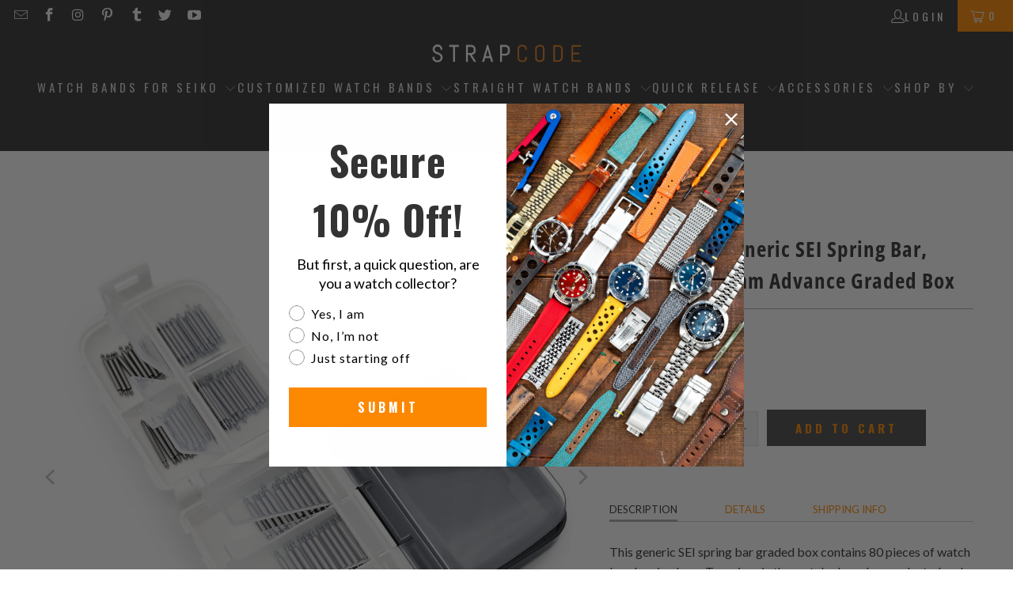

--- FILE ---
content_type: text/html; charset=utf-8
request_url: https://miltat.com/products/strapcode-watch-tools-nt-tsc-005
body_size: 53186
content:
<!doctype html>
<html class="no-js no-touch" lang="en">
  <head>   
<link rel="preload" as="image" href="//miltat.com/cdn/shop/t/106/assets/fastload.webp?v=53090073310896715841744100887" fetchpriority="high">

   <!-- Icons -->
    
      <link rel="shortcut icon" type="image/x-icon" href="//miltat.com/cdn/shop/files/SC-favicon_180x180.png?v=1613719717">
      <link rel="apple-touch-icon" href="//miltat.com/cdn/shop/files/SC-favicon_180x180.png?v=1613719717">
      <link rel="apple-touch-icon" sizes="57x57" href="//miltat.com/cdn/shop/files/SC-favicon_57x57.png?v=1613719717">
      <link rel="apple-touch-icon" sizes="60x60" href="//miltat.com/cdn/shop/files/SC-favicon_60x60.png?v=1613719717">
      <link rel="apple-touch-icon" sizes="72x72" href="//miltat.com/cdn/shop/files/SC-favicon_72x72.png?v=1613719717">
      <link rel="apple-touch-icon" sizes="76x76" href="//miltat.com/cdn/shop/files/SC-favicon_76x76.png?v=1613719717">
      <link rel="apple-touch-icon" sizes="114x114" href="//miltat.com/cdn/shop/files/SC-favicon_114x114.png?v=1613719717">
      <link rel="apple-touch-icon" sizes="180x180" href="//miltat.com/cdn/shop/files/SC-favicon_180x180.png?v=1613719717">
      <link rel="apple-touch-icon" sizes="228x228" href="//miltat.com/cdn/shop/files/SC-favicon_228x228.png?v=1613719717">
    
    <link rel="canonical" href="https://www.strapcode.com/products/strapcode-watch-tools-nt-tsc-005">    
    



 <style>
  /* Custom CSS for dynamic sidebar visibility (Desktop Only) */
  @media only screen and (min-width: 768px) {
.promo-banner--show .promo-banner {
    min-height: 40px;
}

.collection,.product,.section-wrapper {
    opacity: 0; /* Initially hidden */
    animation: showDiv 0.8s ease 0.8s forwards;
}

@keyframes showDiv {
    0% {
        opacity: 0;
    }
    100% {
        opacity: 1; /* Make the div visible */
    }
}
    
   }

@media only screen and (max-width: 767px) {

.collection,.product,.section-wrapper {
    opacity: 0; /* Initially hidden */
    animation: showDiv 0.6s ease 0.6s forwards;
}

@keyframes showDiv {
    0% {
        opacity: 0;
    }
    100% {
        opacity: 1; /* Make the div visible */
    }
}
}

   

  </style>
    

    <script>
  // Check if it's the homepage
  const isHomePage = window.location.pathname === "/" || window.location.pathname === "/index";

  // Define the scripts to block, excluding Rivyo, Reputon, and Google Translate scripts on the homepage
  window.YETT_BLACKLIST = [
    /www\.google-analytics\.com/,                         
    /googletagmanager\.com\/gtag\/js\?id=AW-713375615/,   
    /gtag/,                                               
    /googletagmanager\.com/,                              
    /googletagmanager\.com\/gtag\/js\?id=G-VZWGSNVY9F/,   
    /googletagmanager\.com\/gtag\/js\?id=G-23ZBX3FYY4/,   
    /googletagmanager\.com\/gtag\/js\?id=GT-M3VPPRN/,     
    /connect\.facebook\.net\/en_US\/fbevents\.js/,        
  ];

  // Block Rivyo, Reputon, Google Translate, and Reputon Google Carousel Widget scripts on the homepage
  if (isHomePage) {
    window.YETT_BLACKLIST.push(
      /cdn\.shopify\.com\/extensions\/aef9e003-f12a-4b88-a3e7-83795ac8e83c\/rivyo-product-reviews-114\/assets\/rivyo-script\.js/,
      /cdn\.grw\.reputon\.com\/assets\/widget\.js\?shop=strapcode\.myshopify\.com/,
      /translate\.googleapis\.com/, // Block the entire domain
      /cdn\.shopify\.com\/extensions\/fd44ab0c-e99f-4f6f-948d-bc86e62877e0\/google-reviews-64\/assets\/reputon-google-carousel-widget\.js/ // Block Reputon Google Carousel Widget script
    );
  }
</script>

<!-- Load the Yett library -->
<script async src="https://unpkg.com/yett"></script>

<script>
  document.addEventListener("DOMContentLoaded", function() {
    function unblockScripts() {
      console.log('User interaction detected, unblocking scripts...');
      window.yett.unblock([
        /www\.google-analytics\.com/,                         
        /googletagmanager\.com\/gtag\/js\?id=AW-713375615/,   
        /gtag/,                                               
        /googletagmanager\.com/,                              
        /googletagmanager\.com\/gtag\/js\?id=G-VZWGSNVY9F/,   
        /googletagmanager\.com\/gtag\/js\?id=G-23ZBX3FYY4/,   
        /googletagmanager\.com\/gtag\/js\?id=GT-M3VPPRN/,     
        /connect\.facebook\.net\/en_US\/fbevents\.js/,        
        /cdn\.shopify\.com\/extensions\/aef9e003-f12a-4b88-a3e7-83795ac8e83c\/rivyo-product-reviews-114\/assets\/rivyo-script\.js/, // Unblock Rivyo script
        /cdn\.grw\.reputon\.com\/assets\/widget\.js\?shop=strapcode\.myshopify\.com/, // Unblock Reputon widget script
        /translate\.googleapis\.com/, // Unblock the entire domain
        /cdn\.shopify\.com\/extensions\/fd44ab0c-e99f-4f6f-948d-bc86e62877e0\/google-reviews-64\/assets\/reputon-google-carousel-widget\.js/ // Unblock Reputon Google Carousel Widget script
      ]);

      // Remove event listeners after unblocking
      document.removeEventListener('mouseenter', unblockScripts);
      document.removeEventListener('touchstart', unblockScripts);
      document.removeEventListener('wheel', unblockScripts);
    }

    // Add event listeners for user interaction
    document.addEventListener('mouseenter', unblockScripts, { once: true });
    document.addEventListener('touchstart', unblockScripts, { once: true });
    document.addEventListener('wheel', unblockScripts, { once: true });

    // Failsafe timeout (e.g., 10 seconds)
    setTimeout(unblockScripts, 10000);
  });
</script>

  
    <!-- Google tag (gtag.js) -->
    <script type="javascript/blocked" async src="https://www.googletagmanager.com/gtag/js?id=AW-713375615"></script>
    <script type="javascript/blocked"  async defer="defer">
      window.dataLayer = window.dataLayer || []; function gtag(){dataLayer.push(arguments);} gtag('js', new Date()); gtag('config', 'AW-713375615');
    </script>

    <!-- Global site tag (gtag.js) - Google Analytics -->
    <script type="javascript/blocked"  async src="https://www.googletagmanager.com/gtag/js?id=G-23ZBX3FYY4"></script>
    <script type="javascript/blocked" async defer="defer">
      window.dataLayer = window.dataLayer || []; function gtag(){dataLayer.push(arguments);} gtag('js', new Date()); gtag('config', 'G-23ZBX3FYY4');
    </script>

    <!-- Google End -->
    <script defer="defer">
      window.Store = window.Store || {};
      window.Store.id = 2297921591;
    </script>
    <meta charset="utf-8">
    <meta http-equiv="cleartype" content="on">
    <meta name="robots" content="index,follow">

    <!-- Mobile Specific Metas -->
    <meta name="HandheldFriendly" content="True">
    <meta name="MobileOptimized" content="320">
    <meta name="viewport" content="width=device-width,initial-scale=1">
    <meta name="theme-color" content="#ffffff">

    
<title>
  Generic Seiko Watch Band Spring Bars, watch strap pins Graded Box&nbsp;|&nbsp;Strapcode

</title><meta name="description" content="This advance spring bar graded box contains 100 pieces of watch band spring bars. Two sizes in three styles have been selected and put in six individual slots. Two sizes are 20mm and 22mm spring bar watch strap pins, three styles are standard Dia.1.78mm spring bars plus Dia.2.0mm and Dia.2.5mm fat spring bars.">

<style>
  .skip-lazy {
    z-index: -99999;
    position: fixed;
    color: transparent;
    top: 0;
    left: 0;
    margin: 1px;
    max-width: none !important;
    max-height: 1000px !important;
    width: 100vw !important;
    height: 100vh !important;
  }
</style>


    <!-- Stylesheet for Fancybox library -->
    <link rel="stylesheet" href="//miltat.com/cdn/shop/t/106/assets/fancybox.css?v=19278034316635137701744100887" type="text/css" media="all" defer>

    <!-- Stylesheets for Turbo -->
    <link href="//miltat.com/cdn/shop/t/106/assets/styles.css?v=42405878956865693401769783452" rel="stylesheet" type="text/css" media="all" />


    

    

    
      <script src="//miltat.com/cdn/shop/t/106/assets/currencies.js?v=1648699478663843391744100887" defer></script>
    

    
    <script async defer="defer">
      window.PXUTheme = window.PXUTheme || {};
      window.PXUTheme.version = '9.2.0';
      window.PXUTheme.name = 'Turbo';
    </script>
    

    
<template id="price-ui"><span class="price " data-price></span><span class="compare-at-price" data-compare-at-price></span><span class="unit-pricing" data-unit-pricing></span></template>
    <template id="price-ui-badge"><div class="price-ui-badge__sticker price-ui-badge__sticker--">
    <span class="price-ui-badge__sticker-text" data-badge></span>
  </div></template>

    <template id="price-ui__price"><span class="money" data-price></span></template>
    <template id="price-ui__price-range"><span class="price-min" data-price-min><span class="money" data-price></span></span> - <span class="price-max" data-price-max><span class="money" data-price></span></span></template>
    <template id="price-ui__unit-pricing"><span class="unit-quantity" data-unit-quantity></span> | <span class="unit-price" data-unit-price><span class="money" data-price></span></span> / <span class="unit-measurement" data-unit-measurement></span></template>
    <template id="price-ui-badge__percent-savings-range">Save up to <span data-price-percent></span>%</template>
    <template id="price-ui-badge__percent-savings">Save <span data-price-percent></span>%</template>
    <template id="price-ui-badge__price-savings-range">Save up to <span class="money" data-price></span></template>
    <template id="price-ui-badge__price-savings">Save <span class="money" data-price></span></template>
    <template id="price-ui-badge__on-sale">Sale</template>
    <template id="price-ui-badge__sold-out">Sold out</template>
    <template id="price-ui-badge__in-stock">In stock</template>
    

    <script async defer="defer">
      
window.PXUTheme = window.PXUTheme || {};


window.PXUTheme.theme_settings = {};
window.PXUTheme.currency = {};
window.PXUTheme.routes = window.PXUTheme.routes || {};


window.PXUTheme.theme_settings.display_tos_checkbox = true;
window.PXUTheme.theme_settings.go_to_checkout = true;
window.PXUTheme.theme_settings.cart_action = "ajax";
window.PXUTheme.theme_settings.cart_shipping_calculator = false;


window.PXUTheme.theme_settings.collection_swatches = false;
window.PXUTheme.theme_settings.collection_secondary_image = true;


window.PXUTheme.currency.show_multiple_currencies = false;
window.PXUTheme.currency.shop_currency = "USD";
window.PXUTheme.currency.default_currency = "USD";
window.PXUTheme.currency.display_format = "money_format";
window.PXUTheme.currency.money_format = "${{amount}}";
window.PXUTheme.currency.money_format_no_currency = "${{amount}}";
window.PXUTheme.currency.money_format_currency = "${{amount}} USD";
window.PXUTheme.currency.native_multi_currency = true;
window.PXUTheme.currency.iso_code = "USD";
window.PXUTheme.currency.symbol = "$";


window.PXUTheme.theme_settings.display_inventory_left = false;
window.PXUTheme.theme_settings.inventory_threshold = 10;
window.PXUTheme.theme_settings.limit_quantity = false;


window.PXUTheme.theme_settings.menu_position = null;


window.PXUTheme.theme_settings.newsletter_popup = false;
window.PXUTheme.theme_settings.newsletter_popup_days = "2";
window.PXUTheme.theme_settings.newsletter_popup_mobile = true;
window.PXUTheme.theme_settings.newsletter_popup_seconds = 0;


window.PXUTheme.theme_settings.pagination_type = "basic_pagination";


window.PXUTheme.theme_settings.enable_shopify_collection_badges = false;
window.PXUTheme.theme_settings.quick_shop_thumbnail_position = null;
window.PXUTheme.theme_settings.product_form_style = "select";
window.PXUTheme.theme_settings.sale_banner_enabled = true;
window.PXUTheme.theme_settings.display_savings = true;
window.PXUTheme.theme_settings.display_sold_out_price = true;
window.PXUTheme.theme_settings.free_text = "Free";
window.PXUTheme.theme_settings.video_looping = null;
window.PXUTheme.theme_settings.quick_shop_style = "popup";
window.PXUTheme.theme_settings.hover_enabled = true;


window.PXUTheme.routes.cart_url = "/cart";
window.PXUTheme.routes.cart_update_url = "/cart/update";
window.PXUTheme.routes.root_url = "/";
window.PXUTheme.routes.search_url = "/search";
window.PXUTheme.routes.all_products_collection_url = "/collections/all";
window.PXUTheme.routes.product_recommendations_url = "/recommendations/products";
window.PXUTheme.routes.predictive_search_url = "/search/suggest";


window.PXUTheme.theme_settings.image_loading_style = "appear";


window.PXUTheme.theme_settings.enable_autocomplete = true;


window.PXUTheme.theme_settings.page_dots_enabled = false;
window.PXUTheme.theme_settings.slideshow_arrow_size = "light";


window.PXUTheme.theme_settings.quick_shop_enabled = true;


window.PXUTheme.translation = {};


window.PXUTheme.translation.agree_to_terms_warning = "You must agree with the terms and conditions to checkout.";
window.PXUTheme.translation.one_item_left = "item left";
window.PXUTheme.translation.items_left_text = "items left";
window.PXUTheme.translation.cart_savings_text = "Total Savings";
window.PXUTheme.translation.cart_discount_text = "Discount";
window.PXUTheme.translation.cart_subtotal_text = "Subtotal";
window.PXUTheme.translation.cart_remove_text = "Remove";
window.PXUTheme.translation.cart_free_text = "Free";


window.PXUTheme.translation.newsletter_success_text = "Thank you for joining our mailing list!";


window.PXUTheme.translation.notify_email = "Enter your email address...";
window.PXUTheme.translation.notify_email_value = "Translation missing: en.contact.fields.email";
window.PXUTheme.translation.notify_email_send = "Send";
window.PXUTheme.translation.notify_message_first = "Please notify me when ";
window.PXUTheme.translation.notify_message_last = " becomes available - ";
window.PXUTheme.translation.notify_success_text = "Thanks! We will notify you when this product becomes available!";


window.PXUTheme.translation.add_to_cart = "Add to Cart";
window.PXUTheme.translation.coming_soon_text = "Coming Soon";
window.PXUTheme.translation.sold_out_text = "Sold Out";
window.PXUTheme.translation.sale_text = "Sale";
window.PXUTheme.translation.savings_text = "You Save";
window.PXUTheme.translation.from_text = "from";
window.PXUTheme.translation.new_text = "New";
window.PXUTheme.translation.pre_order_text = "Pre-Order";
window.PXUTheme.translation.unavailable_text = "Choose an option";


window.PXUTheme.translation.all_results = "View all results";
window.PXUTheme.translation.no_results = "Sorry, no results!";


window.PXUTheme.media_queries = {};
window.PXUTheme.media_queries.small = window.matchMedia( "(max-width: 480px)" );
window.PXUTheme.media_queries.medium = window.matchMedia( "(max-width: 798px)" );
window.PXUTheme.media_queries.large = window.matchMedia( "(min-width: 799px)" );
window.PXUTheme.media_queries.larger = window.matchMedia( "(min-width: 960px)" );
window.PXUTheme.media_queries.xlarge = window.matchMedia( "(min-width: 1200px)" );
window.PXUTheme.media_queries.ie10 = window.matchMedia( "all and (-ms-high-contrast: none), (-ms-high-contrast: active)" );
window.PXUTheme.media_queries.tablet = window.matchMedia( "only screen and (min-width: 799px) and (max-width: 1024px)" );
window.PXUTheme.media_queries.mobile_and_tablet = window.matchMedia( "(max-width: 1024px)" );
    </script>

    

    
      
      <script src="//miltat.com/cdn/shop/t/106/assets/instantclick.min.js?v=20092422000980684151744100887" data-no-instant defer></script>

      <script async defer="defer" data-no-instant>
        window.addEventListener('DOMContentLoaded', function() {

          function inIframe() {
            try {
              return window.self !== window.top;
            } catch (e) {
              return true;
            }
          }

          if (!inIframe()){
            InstantClick.on('change', function() {

              $('head script[src*="shopify"]').each(function() {
                var script = document.createElement('script');
                script.type = 'text/javascript';
                script.src = $(this).attr('src');

                $('body').append(script);
              });

              $('body').removeClass('fancybox-active');
              $.fancybox.destroy();

              InstantClick.init();

            });
          }
        });
      </script>
    

    <script  defer="defer">
      
    </script>


    
    
<!-- Start of speed boost -->
 















<script>window.performance && window.performance.mark && window.performance.mark('shopify.content_for_header.start');</script><meta name="google-site-verification" content="n5ENH_vOAzoAWm0f6Cab4Qf25guDjR33V-Dze7vQPzc">
<meta name="google-site-verification" content="n5ENH_vOAzoAWm0f6Cab4Qf25guDjR33V-Dze7vQPzc">
<meta id="shopify-digital-wallet" name="shopify-digital-wallet" content="/2297921591/digital_wallets/dialog">
<meta name="shopify-checkout-api-token" content="3574597773124080331b511ee7d50132">
<meta id="in-context-paypal-metadata" data-shop-id="2297921591" data-venmo-supported="false" data-environment="production" data-locale="en_US" data-paypal-v4="true" data-currency="USD">
<link rel="alternate" hreflang="x-default" href="https://www.strapcode.com/products/strapcode-watch-tools-nt-tsc-005">
<link rel="alternate" hreflang="en" href="https://www.strapcode.com/products/strapcode-watch-tools-nt-tsc-005">
<link rel="alternate" hreflang="it" href="https://www.strapcode.com/it/products/strapcode-watch-tools-nt-tsc-005">
<link rel="alternate" hreflang="fr" href="https://www.strapcode.com/fr/products/strapcode-watch-tools-nt-tsc-005">
<link rel="alternate" hreflang="ja" href="https://www.strapcode.com/ja/products/strapcode-watch-tools-nt-tsc-005">
<link rel="alternate" hreflang="ar" href="https://www.strapcode.com/ar/products/strapcode-watch-tools-nt-tsc-005">
<link rel="alternate" hreflang="es" href="https://www.strapcode.com/es/products/strapcode-watch-tools-nt-tsc-005">
<link rel="alternate" hreflang="de" href="https://www.strapcode.com/de/products/strapcode-watch-tools-nt-tsc-005">
<link rel="alternate" hreflang="en-AU" href="https://www.strapcode.com/en-au/products/strapcode-watch-tools-nt-tsc-005">
<link rel="alternate" type="application/json+oembed" href="https://www.strapcode.com/products/strapcode-watch-tools-nt-tsc-005.oembed">
<script async="async" data-src="/checkouts/internal/preloads.js?locale=en-US"></script>
<link rel="preconnect" href="https://shop.app" crossorigin="anonymous">
<script async="async" data-src="https://shop.app/checkouts/internal/preloads.js?locale=en-US&shop_id=2297921591" crossorigin="anonymous"></script>
<script id="apple-pay-shop-capabilities" type="application/json">{"shopId":2297921591,"countryCode":"HK","currencyCode":"USD","merchantCapabilities":["supports3DS"],"merchantId":"gid:\/\/shopify\/Shop\/2297921591","merchantName":"Strapcode","requiredBillingContactFields":["postalAddress","email","phone"],"requiredShippingContactFields":["postalAddress","email","phone"],"shippingType":"shipping","supportedNetworks":["visa","masterCard","amex"],"total":{"type":"pending","label":"Strapcode","amount":"1.00"},"shopifyPaymentsEnabled":true,"supportsSubscriptions":true}</script>
<script id="shopify-features" type="application/json">{"accessToken":"3574597773124080331b511ee7d50132","betas":["rich-media-storefront-analytics"],"domain":"miltat.com","predictiveSearch":true,"shopId":2297921591,"locale":"en"}</script>
<script>var Shopify = Shopify || {};
Shopify.shop = "strapcode.myshopify.com";
Shopify.locale = "en";
Shopify.currency = {"active":"USD","rate":"1.0"};
Shopify.country = "US";
Shopify.theme = {"name":"Final Active Theme","id":176741843249,"schema_name":"Turbo","schema_version":"9.2.0","theme_store_id":null,"role":"main"};
Shopify.theme.handle = "null";
Shopify.theme.style = {"id":null,"handle":null};
Shopify.cdnHost = "miltat.com/cdn";
Shopify.routes = Shopify.routes || {};
Shopify.routes.root = "/";</script>
<script type="module">!function(o){(o.Shopify=o.Shopify||{}).modules=!0}(window);</script>
<script>!function(o){function n(){var o=[];function n(){o.push(Array.prototype.slice.apply(arguments))}return n.q=o,n}var t=o.Shopify=o.Shopify||{};t.loadFeatures=n(),t.autoloadFeatures=n()}(window);</script>
<script>
  window.ShopifyPay = window.ShopifyPay || {};
  window.ShopifyPay.apiHost = "shop.app\/pay";
  window.ShopifyPay.redirectState = null;
</script>
<script id="shop-js-analytics" type="application/json">{"pageType":"product"}</script>
<script defer="defer" async type="module" data-src="//miltat.com/cdn/shopifycloud/shop-js/modules/v2/client.init-shop-cart-sync_BN7fPSNr.en.esm.js"></script>
<script defer="defer" async type="module" data-src="//miltat.com/cdn/shopifycloud/shop-js/modules/v2/chunk.common_Cbph3Kss.esm.js"></script>
<script defer="defer" async type="module" data-src="//miltat.com/cdn/shopifycloud/shop-js/modules/v2/chunk.modal_DKumMAJ1.esm.js"></script>
<script type="module">
  await import("//miltat.com/cdn/shopifycloud/shop-js/modules/v2/client.init-shop-cart-sync_BN7fPSNr.en.esm.js");
await import("//miltat.com/cdn/shopifycloud/shop-js/modules/v2/chunk.common_Cbph3Kss.esm.js");
await import("//miltat.com/cdn/shopifycloud/shop-js/modules/v2/chunk.modal_DKumMAJ1.esm.js");

  window.Shopify.SignInWithShop?.initShopCartSync?.({"fedCMEnabled":true,"windoidEnabled":true});

</script>
<script>
  window.Shopify = window.Shopify || {};
  if (!window.Shopify.featureAssets) window.Shopify.featureAssets = {};
  window.Shopify.featureAssets['shop-js'] = {"shop-cart-sync":["modules/v2/client.shop-cart-sync_CJVUk8Jm.en.esm.js","modules/v2/chunk.common_Cbph3Kss.esm.js","modules/v2/chunk.modal_DKumMAJ1.esm.js"],"init-fed-cm":["modules/v2/client.init-fed-cm_7Fvt41F4.en.esm.js","modules/v2/chunk.common_Cbph3Kss.esm.js","modules/v2/chunk.modal_DKumMAJ1.esm.js"],"init-shop-email-lookup-coordinator":["modules/v2/client.init-shop-email-lookup-coordinator_Cc088_bR.en.esm.js","modules/v2/chunk.common_Cbph3Kss.esm.js","modules/v2/chunk.modal_DKumMAJ1.esm.js"],"init-windoid":["modules/v2/client.init-windoid_hPopwJRj.en.esm.js","modules/v2/chunk.common_Cbph3Kss.esm.js","modules/v2/chunk.modal_DKumMAJ1.esm.js"],"shop-button":["modules/v2/client.shop-button_B0jaPSNF.en.esm.js","modules/v2/chunk.common_Cbph3Kss.esm.js","modules/v2/chunk.modal_DKumMAJ1.esm.js"],"shop-cash-offers":["modules/v2/client.shop-cash-offers_DPIskqss.en.esm.js","modules/v2/chunk.common_Cbph3Kss.esm.js","modules/v2/chunk.modal_DKumMAJ1.esm.js"],"shop-toast-manager":["modules/v2/client.shop-toast-manager_CK7RT69O.en.esm.js","modules/v2/chunk.common_Cbph3Kss.esm.js","modules/v2/chunk.modal_DKumMAJ1.esm.js"],"init-shop-cart-sync":["modules/v2/client.init-shop-cart-sync_BN7fPSNr.en.esm.js","modules/v2/chunk.common_Cbph3Kss.esm.js","modules/v2/chunk.modal_DKumMAJ1.esm.js"],"init-customer-accounts-sign-up":["modules/v2/client.init-customer-accounts-sign-up_CfPf4CXf.en.esm.js","modules/v2/client.shop-login-button_DeIztwXF.en.esm.js","modules/v2/chunk.common_Cbph3Kss.esm.js","modules/v2/chunk.modal_DKumMAJ1.esm.js"],"pay-button":["modules/v2/client.pay-button_CgIwFSYN.en.esm.js","modules/v2/chunk.common_Cbph3Kss.esm.js","modules/v2/chunk.modal_DKumMAJ1.esm.js"],"init-customer-accounts":["modules/v2/client.init-customer-accounts_DQ3x16JI.en.esm.js","modules/v2/client.shop-login-button_DeIztwXF.en.esm.js","modules/v2/chunk.common_Cbph3Kss.esm.js","modules/v2/chunk.modal_DKumMAJ1.esm.js"],"avatar":["modules/v2/client.avatar_BTnouDA3.en.esm.js"],"init-shop-for-new-customer-accounts":["modules/v2/client.init-shop-for-new-customer-accounts_CsZy_esa.en.esm.js","modules/v2/client.shop-login-button_DeIztwXF.en.esm.js","modules/v2/chunk.common_Cbph3Kss.esm.js","modules/v2/chunk.modal_DKumMAJ1.esm.js"],"shop-follow-button":["modules/v2/client.shop-follow-button_BRMJjgGd.en.esm.js","modules/v2/chunk.common_Cbph3Kss.esm.js","modules/v2/chunk.modal_DKumMAJ1.esm.js"],"checkout-modal":["modules/v2/client.checkout-modal_B9Drz_yf.en.esm.js","modules/v2/chunk.common_Cbph3Kss.esm.js","modules/v2/chunk.modal_DKumMAJ1.esm.js"],"shop-login-button":["modules/v2/client.shop-login-button_DeIztwXF.en.esm.js","modules/v2/chunk.common_Cbph3Kss.esm.js","modules/v2/chunk.modal_DKumMAJ1.esm.js"],"lead-capture":["modules/v2/client.lead-capture_DXYzFM3R.en.esm.js","modules/v2/chunk.common_Cbph3Kss.esm.js","modules/v2/chunk.modal_DKumMAJ1.esm.js"],"shop-login":["modules/v2/client.shop-login_CA5pJqmO.en.esm.js","modules/v2/chunk.common_Cbph3Kss.esm.js","modules/v2/chunk.modal_DKumMAJ1.esm.js"],"payment-terms":["modules/v2/client.payment-terms_BxzfvcZJ.en.esm.js","modules/v2/chunk.common_Cbph3Kss.esm.js","modules/v2/chunk.modal_DKumMAJ1.esm.js"]};
</script>
<script>(function() {
  var isLoaded = false;
  function asyncLoad() {
    if (isLoaded) return;
    isLoaded = true;
    var urls = ["https:\/\/cdn.shopify.com\/s\/files\/1\/0022\/9792\/1591\/t\/56\/assets\/globo.formbuilder.init.js?v=1595851508\u0026shop=strapcode.myshopify.com","https:\/\/cdn.shopify.com\/s\/files\/1\/0022\/9792\/1591\/t\/89\/assets\/booster_eu_cookie_2297921591.js?v=1704701443\u0026shop=strapcode.myshopify.com","https:\/\/cdn.nfcube.com\/instafeed-067d295912dcdd5acf3bd1c64adcb458.js?shop=strapcode.myshopify.com"];
    for (var i = 0; i < urls.length; i++) {
      var s = document.createElement('script');
      s.type = 'text/javascript';
      s.async = true;
      s.src = urls[i];
      var x = document.getElementsByTagName('script')[0];
      x.parentNode.insertBefore(s, x);
    }
  };
  document.addEventListener('StartAsyncLoading', function(event) { asyncLoad(); }); if(window.attachEvent) {
    window.attachEvent('onload', function(){});
  } else {
    window.addEventListener('load', function(){}, false);
  }
})();</script>
<script id="__st">var __st={"a":2297921591,"offset":28800,"reqid":"2868484f-62b7-4636-8a65-d651fb1d4340-1769833975","pageurl":"miltat.com\/products\/strapcode-watch-tools-nt-tsc-005","u":"05fe4b5390b2","p":"product","rtyp":"product","rid":4645743755348};</script>
<script>window.ShopifyPaypalV4VisibilityTracking = true;</script>
<script id="captcha-bootstrap">!function(){'use strict';const t='contact',e='account',n='new_comment',o=[[t,t],['blogs',n],['comments',n],[t,'customer']],c=[[e,'customer_login'],[e,'guest_login'],[e,'recover_customer_password'],[e,'create_customer']],r=t=>t.map((([t,e])=>`form[action*='/${t}']:not([data-nocaptcha='true']) input[name='form_type'][value='${e}']`)).join(','),a=t=>()=>t?[...document.querySelectorAll(t)].map((t=>t.form)):[];function s(){const t=[...o],e=r(t);return a(e)}const i='password',u='form_key',d=['recaptcha-v3-token','g-recaptcha-response','h-captcha-response',i],f=()=>{try{return window.sessionStorage}catch{return}},m='__shopify_v',_=t=>t.elements[u];function p(t,e,n=!1){try{const o=window.sessionStorage,c=JSON.parse(o.getItem(e)),{data:r}=function(t){const{data:e,action:n}=t;return t[m]||n?{data:e,action:n}:{data:t,action:n}}(c);for(const[e,n]of Object.entries(r))t.elements[e]&&(t.elements[e].value=n);n&&o.removeItem(e)}catch(o){console.error('form repopulation failed',{error:o})}}const l='form_type',E='cptcha';function T(t){t.dataset[E]=!0}const w=window,h=w.document,L='Shopify',v='ce_forms',y='captcha';let A=!1;((t,e)=>{const n=(g='f06e6c50-85a8-45c8-87d0-21a2b65856fe',I='https://cdn.shopify.com/shopifycloud/storefront-forms-hcaptcha/ce_storefront_forms_captcha_hcaptcha.v1.5.2.iife.js',D={infoText:'Protected by hCaptcha',privacyText:'Privacy',termsText:'Terms'},(t,e,n)=>{const o=w[L][v],c=o.bindForm;if(c)return c(t,g,e,D).then(n);var r;o.q.push([[t,g,e,D],n]),r=I,A||(h.body.append(Object.assign(h.createElement('script'),{id:'captcha-provider',async:!0,src:r})),A=!0)});var g,I,D;w[L]=w[L]||{},w[L][v]=w[L][v]||{},w[L][v].q=[],w[L][y]=w[L][y]||{},w[L][y].protect=function(t,e){n(t,void 0,e),T(t)},Object.freeze(w[L][y]),function(t,e,n,w,h,L){const[v,y,A,g]=function(t,e,n){const i=e?o:[],u=t?c:[],d=[...i,...u],f=r(d),m=r(i),_=r(d.filter((([t,e])=>n.includes(e))));return[a(f),a(m),a(_),s()]}(w,h,L),I=t=>{const e=t.target;return e instanceof HTMLFormElement?e:e&&e.form},D=t=>v().includes(t);t.addEventListener('submit',(t=>{const e=I(t);if(!e)return;const n=D(e)&&!e.dataset.hcaptchaBound&&!e.dataset.recaptchaBound,o=_(e),c=g().includes(e)&&(!o||!o.value);(n||c)&&t.preventDefault(),c&&!n&&(function(t){try{if(!f())return;!function(t){const e=f();if(!e)return;const n=_(t);if(!n)return;const o=n.value;o&&e.removeItem(o)}(t);const e=Array.from(Array(32),(()=>Math.random().toString(36)[2])).join('');!function(t,e){_(t)||t.append(Object.assign(document.createElement('input'),{type:'hidden',name:u})),t.elements[u].value=e}(t,e),function(t,e){const n=f();if(!n)return;const o=[...t.querySelectorAll(`input[type='${i}']`)].map((({name:t})=>t)),c=[...d,...o],r={};for(const[a,s]of new FormData(t).entries())c.includes(a)||(r[a]=s);n.setItem(e,JSON.stringify({[m]:1,action:t.action,data:r}))}(t,e)}catch(e){console.error('failed to persist form',e)}}(e),e.submit())}));const S=(t,e)=>{t&&!t.dataset[E]&&(n(t,e.some((e=>e===t))),T(t))};for(const o of['focusin','change'])t.addEventListener(o,(t=>{const e=I(t);D(e)&&S(e,y())}));const B=e.get('form_key'),M=e.get(l),P=B&&M;t.addEventListener('DOMContentLoaded',(()=>{const t=y();if(P)for(const e of t)e.elements[l].value===M&&p(e,B);[...new Set([...A(),...v().filter((t=>'true'===t.dataset.shopifyCaptcha))])].forEach((e=>S(e,t)))}))}(h,new URLSearchParams(w.location.search),n,t,e,['guest_login'])})(!0,!0)}();</script>
<script integrity="sha256-4kQ18oKyAcykRKYeNunJcIwy7WH5gtpwJnB7kiuLZ1E=" data-source-attribution="shopify.loadfeatures" defer="defer" data-src="//miltat.com/cdn/shopifycloud/storefront/assets/storefront/load_feature-a0a9edcb.js" crossorigin="anonymous"></script>
<script crossorigin="anonymous" defer="defer" data-src="//miltat.com/cdn/shopifycloud/storefront/assets/shopify_pay/storefront-65b4c6d7.js?v=20250812"></script>
<script data-source-attribution="shopify.dynamic_checkout.dynamic.init">var Shopify=Shopify||{};Shopify.PaymentButton=Shopify.PaymentButton||{isStorefrontPortableWallets:!0,init:function(){window.Shopify.PaymentButton.init=function(){};var t=document.createElement("script");t.data-src="https://miltat.com/cdn/shopifycloud/portable-wallets/latest/portable-wallets.en.js",t.type="module",document.head.appendChild(t)}};
</script>
<script data-source-attribution="shopify.dynamic_checkout.buyer_consent">
  function portableWalletsHideBuyerConsent(e){var t=document.getElementById("shopify-buyer-consent"),n=document.getElementById("shopify-subscription-policy-button");t&&n&&(t.classList.add("hidden"),t.setAttribute("aria-hidden","true"),n.removeEventListener("click",e))}function portableWalletsShowBuyerConsent(e){var t=document.getElementById("shopify-buyer-consent"),n=document.getElementById("shopify-subscription-policy-button");t&&n&&(t.classList.remove("hidden"),t.removeAttribute("aria-hidden"),n.addEventListener("click",e))}window.Shopify?.PaymentButton&&(window.Shopify.PaymentButton.hideBuyerConsent=portableWalletsHideBuyerConsent,window.Shopify.PaymentButton.showBuyerConsent=portableWalletsShowBuyerConsent);
</script>
<script data-source-attribution="shopify.dynamic_checkout.cart.bootstrap">document.addEventListener("DOMContentLoaded",(function(){function t(){return document.querySelector("shopify-accelerated-checkout-cart, shopify-accelerated-checkout")}if(t())Shopify.PaymentButton.init();else{new MutationObserver((function(e,n){t()&&(Shopify.PaymentButton.init(),n.disconnect())})).observe(document.body,{childList:!0,subtree:!0})}}));
</script>
<script id='scb4127' type='text/javascript' async='' data-src='https://miltat.com/cdn/shopifycloud/privacy-banner/storefront-banner.js'></script><link id="shopify-accelerated-checkout-styles" rel="stylesheet" media="screen" href="https://miltat.com/cdn/shopifycloud/portable-wallets/latest/accelerated-checkout-backwards-compat.css" crossorigin="anonymous">
<style id="shopify-accelerated-checkout-cart">
        #shopify-buyer-consent {
  margin-top: 1em;
  display: inline-block;
  width: 100%;
}

#shopify-buyer-consent.hidden {
  display: none;
}

#shopify-subscription-policy-button {
  background: none;
  border: none;
  padding: 0;
  text-decoration: underline;
  font-size: inherit;
  cursor: pointer;
}

#shopify-subscription-policy-button::before {
  box-shadow: none;
}

      </style>

<script>window.performance && window.performance.mark && window.performance.mark('shopify.content_for_header.end');</script>

<!-- End of speed boost -->


<script>
var script_loaded = !1;

function loadJSscripts() {
    setTimeout(function() {
        if (!script_loaded) {
            script_loaded = !0;
            var t = document.getElementsByTagName("script");
            for (i = 0; i < t.length; i++) null !== t[i].getAttribute("data-src") && (t[i].setAttribute("src", t[i].getAttribute("data-src")), delete t[i].dataset.src);
            var e = document.getElementsByTagName("link");
            for (i = 0; i < e.length; i++) null !== e[i].getAttribute("data-href") && (e[i].setAttribute("href", e[i].getAttribute("data-href")), delete e[i].dataset.href);
            setTimeout(function() {
                document.dispatchEvent(new CustomEvent("StartAsyncLoading")), document.dispatchEvent(new CustomEvent("StartKernelLoading"))
            }, 400)
        }
        console.log("speed 12s wait")
    }, 12e3)
}

function loadJSscriptsNow() {
    if (!script_loaded) {
        console.log("speed scripts have loaded."), script_loaded = !0;
        var t = document.getElementsByTagName("script");
        for (i = 0; i < t.length; i++) null !== t[i].getAttribute("data-src") && (t[i].setAttribute("src", t[i].getAttribute("data-src")), delete t[i].dataset.src);
        var e = document.getElementsByTagName("link");
        for (i = 0; i < e.length; i++) null !== e[i].getAttribute("data-href") && (e[i].setAttribute("href", e[i].getAttribute("data-href")), delete e[i].dataset.href);
        setTimeout(function() {
            document.dispatchEvent(new CustomEvent("StartAsyncLoading")), document.dispatchEvent(new CustomEvent("StartKernelLoading"))
        }, 400)
    }
}

var activityEvents = ["mousedown", "mousemove", "keydown", "scroll", "touchstart", "click", "keypress", "touchmove"];
activityEvents.forEach(function(t) {
    window.addEventListener(t, loadJSscriptsNow, !1)
}), document.addEventListener("DOMContentLoaded", loadJSscripts), window.addEventListener ? window.addEventListener("load", loadJSscripts) : window.attachEvent ? window.attachEvent("onload", loadJSscripts) : window.onload = loadJSscripts;
</script>
<!-- End of speed boost -->




    

<meta name="author" content="Strapcode">
<meta property="og:url" content="https://www.strapcode.com/products/strapcode-watch-tools-nt-tsc-005">
<meta property="og:site_name" content="Strapcode">




  <meta property="og:type" content="product">
  <meta property="og:title" content="80pcs/Box -  Generic SEI Spring Bar, 20mm and 22mm Advance Graded Box">
  
    
      <meta property="og:image" content="https://miltat.com/cdn/shop/products/strapcode-watch-bands-W_NT-TSC-005-2_600x.jpg?v=1597045013">
      <meta property="og:image:secure_url" content="https://miltat.com/cdn/shop/products/strapcode-watch-bands-W_NT-TSC-005-2_600x.jpg?v=1597045013">
      
      <meta property="og:image:width" content="2000">
      <meta property="og:image:height" content="2000">
    
      <meta property="og:image" content="https://miltat.com/cdn/shop/products/strapcode-watch-bands-W_NT-TSC-005-1_600x.jpg?v=1597045013">
      <meta property="og:image:secure_url" content="https://miltat.com/cdn/shop/products/strapcode-watch-bands-W_NT-TSC-005-1_600x.jpg?v=1597045013">
      
      <meta property="og:image:width" content="2000">
      <meta property="og:image:height" content="2000">
    
  
  <meta property="product:price:amount" content="48.00">
  <meta property="product:price:currency" content="USD">



  <meta property="og:description" content="This advance spring bar graded box contains 100 pieces of watch band spring bars. Two sizes in three styles have been selected and put in six individual slots. Two sizes are 20mm and 22mm spring bar watch strap pins, three styles are standard Dia.1.78mm spring bars plus Dia.2.0mm and Dia.2.5mm fat spring bars.">




  <meta name="twitter:site" content="@strapcode">

<meta name="twitter:card" content="summary">

  <meta name="twitter:title" content="80pcs/Box -  Generic SEI Spring Bar, 20mm and 22mm Advance Graded Box">
  <meta name="twitter:description" content="Description Details Shipping info This generic SEI spring bar graded box contains 80 pieces of watch band spring bars. Two sizes in three styles have been selected and put in six individual slots, which can be served most of Strapcode offered SEI watch band replacement. Two sizes are 20mm and 22mm spring bar watch strap pins, three styles are standard Dia.1.78mm spring bars plus Dia.2.0mm and Dia.2.5mm fat spring bars. The remaining two empty slots can be used as small watch parts containers. Item no. : NT-TSC-005Overall size :100mm x 70mm x 35mmCase Color : White + GreyNet Weight : approx. 85gItem contains : Multi compartments watch parts container and watch band spring bars listed belowSlot 1 : Standard Spring Bars (20pcs), 20mm x Dia.1.78mm Slot 2 : Standard Spring Bars (20pcs), 22mm x Dia.1.78mm Slot 3 : Standard Spring">
  <meta name="twitter:image" content="https://miltat.com/cdn/shop/products/strapcode-watch-bands-W_NT-TSC-005-2_240x.jpg?v=1597045013">
  <meta name="twitter:image:width" content="240">
  <meta name="twitter:image:height" content="240">
  <meta name="twitter:image:alt" content="80pcs/Box -  Generic SEI Spring Bar, 20mm and 22mm Advance Graded Box">



    
    
    <!-- Google Tag Manager -->
<script>(function(w,d,s,l,i){w[l]=w[l]||[];w[l].push({'gtm.start':
new Date().getTime(),event:'gtm.js'});var f=d.getElementsByTagName(s)[0],
j=d.createElement(s),dl=l!='dataLayer'?'&l='+l:'';j.async=true;j.src=
'https://www.googletagmanager.com/gtm.js?id='+i+dl;f.parentNode.insertBefore(j,f);
})(window,document,'script','dataLayer','GTM-NCXVG4ZP');</script>
<!-- End Google Tag Manager -->
  <!-- BEGIN app block: shopify://apps/juphy-ai-chatbot/blocks/juphy-widget/f68438fc-3793-4355-a683-ded84ca39046 --><script type="module" src="https://static.juphy.com/embed/juphy-26.01.27.7.23.js?id=2297921591" async></script>
<!-- END app block --><!-- BEGIN app block: shopify://apps/oxi-social-login/blocks/social-login-embed/24ad60bc-8f09-42fa-807e-e5eda0fdae17 -->


<script>
    
        var vt = '1743494172';
    
        var oxi_data_scheme = 'light';
        if (document.querySelector('html').hasAttribute('data-scheme')) {
            oxi_data_scheme = document.querySelector('html').getAttribute('data-scheme');
        }
    function wfete(selector) {
    return new Promise(resolve => {
    if (document.querySelector(selector)) {
      return resolve(document.querySelector(selector));
    }

    const observer = new MutationObserver(() => {
      if (document.querySelector(selector)) {
        resolve(document.querySelector(selector));
        observer.disconnect();
      }
    });

    observer.observe(document.body, {
      subtree: true,
      childList: true,
    });
    });
  }
  async function oxi_init() {
    const data = await getOConfig();
  }
  function getOConfig() {
    var script = document.createElement('script');
    script.src = '//social-login.oxiapps.com/init.json?shop=strapcode.myshopify.com&vt='+vt+'&callback=jQuery111004090950169811405_1543664809199';
    script.setAttribute('rel','nofollow');
    document.head.appendChild(script);
  }
  function jQuery111004090950169811405_1543664809199(p) {
        var shop_locale = "";
        if (typeof Shopify !== 'undefined' && typeof Shopify.locale !== 'undefined') {
            shop_locale = "&locale="+Shopify.locale;
    }
    if (p.m == "1") {
      if (typeof oxi_initialized === 'undefined') {
        var oxi_initialized = true;
        //vt = parseInt(p.v);
        vt = parseInt(vt);

                var elem = document.createElement("link");
                elem.setAttribute("type", "text/css");
                elem.setAttribute("rel", "stylesheet");
                elem.setAttribute("href", "https://cdn.shopify.com/extensions/019a9bbf-e6d9-7768-bf83-c108720b519c/embedded-social-login-54/assets/remodal.css");
                document.getElementsByTagName("head")[0].appendChild(elem);


        var newScript = document.createElement('script');
        newScript.type = 'text/javascript';
        newScript.src = 'https://cdn.shopify.com/extensions/019a9bbf-e6d9-7768-bf83-c108720b519c/embedded-social-login-54/assets/osl.min.js';
        document.getElementsByTagName('head')[0].appendChild(newScript);
      }
    } else {
      const intervalID = setInterval(() => {
        if (document.querySelector('body')) {
            clearInterval(intervalID);

            opa = ['form[action*="account/login"]', 'form[action$="account"]'];
            opa.forEach(e => {
                wfete(e).then(element => {
                    if (typeof oxi_initialized === 'undefined') {
                        var oxi_initialized = true;
                        console.log("Oxi Social Login Initialized");
                        if (p.i == 'y') {
                            var list = document.querySelectorAll(e);
                            var oxi_list_length = 0;
                            if (list.length > 0) {
                                //oxi_list_length = 3;
                                oxi_list_length = list.length;
                            }
                            for(var osli1 = 0; osli1 < oxi_list_length; osli1++) {
                                if (list[osli1].querySelector('[value="guest_login"]')) {
                                } else {
                                if ( list[osli1].querySelectorAll('.oxi-social-login').length <= 0 && list[osli1].querySelectorAll('.oxi_social_wrapper').length <= 0 ) {
                                    var osl_checkout_url = '';
                                    if (list[osli1].querySelector('[name="checkout_url"]') !== null) {
                                        osl_checkout_url = '&osl_checkout_url='+list[osli1].querySelector('[name="checkout_url"]').value;
                                    }
                                    osl_checkout_url = osl_checkout_url.replace(/<[^>]*>/g, '').trim();
                                    list[osli1].insertAdjacentHTML(p.p, '<div class="oxi_social_wrapper" style="'+p.c+'"><iframe id="social_login_frame" class="social_login_frame" title="Social Login" src="https://social-login.oxiapps.com/widget?site='+p.s+'&vt='+vt+shop_locale+osl_checkout_url+'&scheme='+oxi_data_scheme+'" style="width:100%;max-width:100%;padding-top:0px;margin-bottom:5px;border:0px;height:'+p.h+'px;" scrolling=no></iframe></div>');
                                }
                                }
                            }
                        }
                    }
                });
            });

            wfete('#oxi-social-login').then(element => {
                document.getElementById('oxi-social-login').innerHTML="<iframe id='social_login_frame' class='social_login_frame' title='Social Login' src='https://social-login.oxiapps.com/widget?site="+p.s+"&vt="+vt+shop_locale+"&scheme="+oxi_data_scheme+"' style='width:100%;max-width:100%;padding-top:0px;margin-bottom:5px;border:0px;height:"+p.h+"px;' scrolling=no></iframe>";
            });
            wfete('.oxi-social-login').then(element => {
                var oxi_elms = document.querySelectorAll(".oxi-social-login");
                oxi_elms.forEach((oxi_elm) => {
                            oxi_elm.innerHTML="<iframe id='social_login_frame' class='social_login_frame' title='Social Login' src='https://social-login.oxiapps.com/widget?site="+p.s+"&vt="+vt+shop_locale+"&scheme="+oxi_data_scheme+"' style='width:100%;max-width:100%;padding-top:0px;margin-bottom:5px;border:0px;height:"+p.h+"px;' scrolling=no></iframe>";
                });
            });
        }
      }, 100);
    }

    var o_resized = false;
    var oxi_response = function(event) {
      if (event.origin+'/'=="https://social-login.oxiapps.com/") {
                if (event.data.action == "loaded") {
                    event.source.postMessage({
                        action:'getParentUrl',parentUrl: window.location.href+''
                    },"*");
                }

        var message = event.data+'';
        var key = message.split(':')[0];
        var value = message.split(':')[1];
        if (key=="height") {
          var oxi_iframe = document.getElementById('social_login_frame');
          if (oxi_iframe && !o_resized) {
            o_resized = true;
            oxi_iframe.style.height = value + "px";
          }
        }
      }
    };
    if (window.addEventListener) {
      window.addEventListener('message', oxi_response, false);
    } else {
      window.attachEvent("onmessage", oxi_response);
    }
  }
  oxi_init();
</script>


<!-- END app block --><!-- BEGIN app block: shopify://apps/klaviyo-email-marketing-sms/blocks/klaviyo-onsite-embed/2632fe16-c075-4321-a88b-50b567f42507 -->












  <script async src="https://static.klaviyo.com/onsite/js/TiJcbN/klaviyo.js?company_id=TiJcbN"></script>
  <script>!function(){if(!window.klaviyo){window._klOnsite=window._klOnsite||[];try{window.klaviyo=new Proxy({},{get:function(n,i){return"push"===i?function(){var n;(n=window._klOnsite).push.apply(n,arguments)}:function(){for(var n=arguments.length,o=new Array(n),w=0;w<n;w++)o[w]=arguments[w];var t="function"==typeof o[o.length-1]?o.pop():void 0,e=new Promise((function(n){window._klOnsite.push([i].concat(o,[function(i){t&&t(i),n(i)}]))}));return e}}})}catch(n){window.klaviyo=window.klaviyo||[],window.klaviyo.push=function(){var n;(n=window._klOnsite).push.apply(n,arguments)}}}}();</script>

  
    <script id="viewed_product">
      if (item == null) {
        var _learnq = _learnq || [];

        var MetafieldReviews = null
        var MetafieldYotpoRating = null
        var MetafieldYotpoCount = null
        var MetafieldLooxRating = null
        var MetafieldLooxCount = null
        var okendoProduct = null
        var okendoProductReviewCount = null
        var okendoProductReviewAverageValue = null
        try {
          // The following fields are used for Customer Hub recently viewed in order to add reviews.
          // This information is not part of __kla_viewed. Instead, it is part of __kla_viewed_reviewed_items
          MetafieldReviews = {"rating":{"scale_min":"1.0","scale_max":"5.0","value":"5.0"},"rating_count":1};
          MetafieldYotpoRating = null
          MetafieldYotpoCount = null
          MetafieldLooxRating = null
          MetafieldLooxCount = null

          okendoProduct = null
          // If the okendo metafield is not legacy, it will error, which then requires the new json formatted data
          if (okendoProduct && 'error' in okendoProduct) {
            okendoProduct = null
          }
          okendoProductReviewCount = okendoProduct ? okendoProduct.reviewCount : null
          okendoProductReviewAverageValue = okendoProduct ? okendoProduct.reviewAverageValue : null
        } catch (error) {
          console.error('Error in Klaviyo onsite reviews tracking:', error);
        }

        var item = {
          Name: "80pcs\/Box -  Generic SEI Spring Bar, 20mm and 22mm Advance Graded Box",
          ProductID: 4645743755348,
          Categories: ["All Products","MiLTAT Collections","Spring Bar \/ Pin","Spring Bars","Strapcode 20th Anniversary Promotional Products","Watch Band Accessories"],
          ImageURL: "https://miltat.com/cdn/shop/products/strapcode-watch-bands-W_NT-TSC-005-2_grande.jpg?v=1597045013",
          URL: "https://www.strapcode.com/products/strapcode-watch-tools-nt-tsc-005",
          Brand: "MiLTAT",
          Price: "$48.00",
          Value: "48.00",
          CompareAtPrice: "$0.00"
        };
        _learnq.push(['track', 'Viewed Product', item]);
        _learnq.push(['trackViewedItem', {
          Title: item.Name,
          ItemId: item.ProductID,
          Categories: item.Categories,
          ImageUrl: item.ImageURL,
          Url: item.URL,
          Metadata: {
            Brand: item.Brand,
            Price: item.Price,
            Value: item.Value,
            CompareAtPrice: item.CompareAtPrice
          },
          metafields:{
            reviews: MetafieldReviews,
            yotpo:{
              rating: MetafieldYotpoRating,
              count: MetafieldYotpoCount,
            },
            loox:{
              rating: MetafieldLooxRating,
              count: MetafieldLooxCount,
            },
            okendo: {
              rating: okendoProductReviewAverageValue,
              count: okendoProductReviewCount,
            }
          }
        }]);
      }
    </script>
  




  <script>
    window.klaviyoReviewsProductDesignMode = false
  </script>







<!-- END app block --><!-- BEGIN app block: shopify://apps/transcy/blocks/switcher_embed_block/bce4f1c0-c18c-43b0-b0b2-a1aefaa44573 --><!-- BEGIN app snippet: fa_translate_core --><script>
    (function () {
        console.log("transcy ignore convert TC value",typeof transcy_ignoreConvertPrice != "undefined");
        
        function addMoneyTag(mutations, observer) {
            let currencyCookie = getCookieCore("transcy_currency");
            
            let shopifyCurrencyRegex = buildXPathQuery(
                window.ShopifyTC.shopifyCurrency.price_currency
            );
            let currencyRegex = buildCurrencyRegex(window.ShopifyTC.shopifyCurrency.price_currency)
            let tempTranscy = document.evaluate(shopifyCurrencyRegex, document, null, XPathResult.ORDERED_NODE_SNAPSHOT_TYPE, null);
            for (let iTranscy = 0; iTranscy < tempTranscy.snapshotLength; iTranscy++) {
                let elTranscy = tempTranscy.snapshotItem(iTranscy);
                if (elTranscy.innerHTML &&
                !elTranscy.classList.contains('transcy-money') && (typeof transcy_ignoreConvertPrice == "undefined" ||
                !transcy_ignoreConvertPrice?.some(className => elTranscy.classList?.contains(className))) && elTranscy?.childNodes?.length == 1) {
                    if (!window.ShopifyTC?.shopifyCurrency?.price_currency || currencyCookie == window.ShopifyTC?.currency?.active || !currencyCookie) {
                        addClassIfNotExists(elTranscy, 'notranslate');
                        continue;
                    }

                    elTranscy.classList.add('transcy-money');
                    let innerHTML = replaceMatches(elTranscy?.textContent, currencyRegex);
                    elTranscy.innerHTML = innerHTML;
                    if (!innerHTML.includes("tc-money")) {
                        addClassIfNotExists(elTranscy, 'notranslate');
                    }
                } 
                if (elTranscy.classList.contains('transcy-money') && !elTranscy?.innerHTML?.includes("tc-money")) {
                    addClassIfNotExists(elTranscy, 'notranslate');
                }
            }
        }
    
        function logChangesTranscy(mutations, observer) {
            const xpathQuery = `
                //*[text()[contains(.,"•tc")]] |
                //*[text()[contains(.,"tc")]] |
                //*[text()[contains(.,"transcy")]] |
                //textarea[@placeholder[contains(.,"transcy")]] |
                //textarea[@placeholder[contains(.,"tc")]] |
                //select[@placeholder[contains(.,"transcy")]] |
                //select[@placeholder[contains(.,"tc")]] |
                //input[@placeholder[contains(.,"tc")]] |
                //input[@value[contains(.,"tc")]] |
                //input[@value[contains(.,"transcy")]] |
                //*[text()[contains(.,"TC")]] |
                //textarea[@placeholder[contains(.,"TC")]] |
                //select[@placeholder[contains(.,"TC")]] |
                //input[@placeholder[contains(.,"TC")]] |
                //input[@value[contains(.,"TC")]]
            `;
            let tempTranscy = document.evaluate(xpathQuery, document, null, XPathResult.ORDERED_NODE_SNAPSHOT_TYPE, null);
            for (let iTranscy = 0; iTranscy < tempTranscy.snapshotLength; iTranscy++) {
                let elTranscy = tempTranscy.snapshotItem(iTranscy);
                let innerHtmlTranscy = elTranscy?.innerHTML ? elTranscy.innerHTML : "";
                if (innerHtmlTranscy && !["SCRIPT", "LINK", "STYLE"].includes(elTranscy.nodeName)) {
                    const textToReplace = [
                        '&lt;•tc&gt;', '&lt;/•tc&gt;', '&lt;tc&gt;', '&lt;/tc&gt;',
                        '&lt;transcy&gt;', '&lt;/transcy&gt;', '&amp;lt;tc&amp;gt;',
                        '&amp;lt;/tc&amp;gt;', '&lt;TRANSCY&gt;', '&lt;/TRANSCY&gt;',
                        '&lt;TC&gt;', '&lt;/TC&gt;'
                    ];
                    let containsTag = textToReplace.some(tag => innerHtmlTranscy.includes(tag));
                    if (containsTag) {
                        textToReplace.forEach(tag => {
                            innerHtmlTranscy = innerHtmlTranscy.replaceAll(tag, '');
                        });
                        elTranscy.innerHTML = innerHtmlTranscy;
                        elTranscy.setAttribute('translate', 'no');
                    }
    
                    const tagsToReplace = ['<•tc>', '</•tc>', '<tc>', '</tc>', '<transcy>', '</transcy>', '<TC>', '</TC>', '<TRANSCY>', '</TRANSCY>'];
                    if (tagsToReplace.some(tag => innerHtmlTranscy.includes(tag))) {
                        innerHtmlTranscy = innerHtmlTranscy.replace(/<(|\/)transcy>|<(|\/)tc>|<(|\/)•tc>/gi, "");
                        elTranscy.innerHTML = innerHtmlTranscy;
                        elTranscy.setAttribute('translate', 'no');
                    }
                }
                if (["INPUT"].includes(elTranscy.nodeName)) {
                    let valueInputTranscy = elTranscy.value.replaceAll("&lt;tc&gt;", "").replaceAll("&lt;/tc&gt;", "").replace(/<(|\/)transcy>|<(|\/)tc>/gi, "");
                    elTranscy.value = valueInputTranscy
                }
    
                if (["INPUT", "SELECT", "TEXTAREA"].includes(elTranscy.nodeName)) {
                    elTranscy.placeholder = elTranscy.placeholder.replaceAll("&lt;tc&gt;", "").replaceAll("&lt;/tc&gt;", "").replace(/<(|\/)transcy>|<(|\/)tc>/gi, "");
                }
            }
            addMoneyTag(mutations, observer)
        }
        const observerOptionsTranscy = {
            subtree: true,
            childList: true
        };
        const observerTranscy = new MutationObserver(logChangesTranscy);
        observerTranscy.observe(document.documentElement, observerOptionsTranscy);
    })();

    const addClassIfNotExists = (element, className) => {
        if (!element.classList.contains(className)) {
            element.classList.add(className);
        }
    };
    
    const replaceMatches = (content, currencyRegex) => {
        let arrCurrencies = content.match(currencyRegex);
    
        if (arrCurrencies?.length && content === arrCurrencies[0]) {
            return content;
        }
        return (
            arrCurrencies?.reduce((string, oldVal, index) => {
                const hasSpaceBefore = string.match(new RegExp(`\\s${oldVal}`));
                const hasSpaceAfter = string.match(new RegExp(`${oldVal}\\s`));
                let eleCurrencyConvert = `<tc-money translate="no">${arrCurrencies[index]}</tc-money>`;
                if (hasSpaceBefore) eleCurrencyConvert = ` ${eleCurrencyConvert}`;
                if (hasSpaceAfter) eleCurrencyConvert = `${eleCurrencyConvert} `;
                if (string.includes("tc-money")) {
                    return string;
                }
                return string?.replaceAll(oldVal, eleCurrencyConvert);
            }, content) || content
        );
        return result;
    };
    
    const unwrapCurrencySpan = (text) => {
        return text.replace(/<span[^>]*>(.*?)<\/span>/gi, "$1");
    };

    const getSymbolsAndCodes = (text)=>{
        let numberPattern = "\\d+(?:[.,]\\d+)*(?:[.,]\\d+)?(?:\\s?\\d+)?"; // Chỉ tối đa 1 khoảng trắng
        let textWithoutCurrencySpan = unwrapCurrencySpan(text);
        let symbolsAndCodes = textWithoutCurrencySpan
            .trim()
            .replace(new RegExp(numberPattern, "g"), "")
            .split(/\s+/) // Loại bỏ khoảng trắng dư thừa
            .filter((el) => el);

        if (!Array.isArray(symbolsAndCodes) || symbolsAndCodes.length === 0) {
            throw new Error("symbolsAndCodes must be a non-empty array.");
        }

        return symbolsAndCodes;
    }
    
    const buildCurrencyRegex = (text) => {
       let symbolsAndCodes = getSymbolsAndCodes(text)
       let patterns = createCurrencyRegex(symbolsAndCodes)

       return new RegExp(`(${patterns.join("|")})`, "g");
    };

    const createCurrencyRegex = (symbolsAndCodes)=>{
        const escape = (str) => str.replace(/[-/\\^$*+?.()|[\]{}]/g, "\\$&");
        const [s1, s2] = [escape(symbolsAndCodes[0]), escape(symbolsAndCodes[1] || "")];
        const space = "\\s?";
        const numberPattern = "\\d+(?:[.,]\\d+)*(?:[.,]\\d+)?(?:\\s?\\d+)?"; 
        const patterns = [];
        if (s1 && s2) {
            patterns.push(
                `${s1}${space}${numberPattern}${space}${s2}`,
                `${s2}${space}${numberPattern}${space}${s1}`,
                `${s2}${space}${s1}${space}${numberPattern}`,
                `${s1}${space}${s2}${space}${numberPattern}`
            );
        }
        if (s1) {
            patterns.push(`${s1}${space}${numberPattern}`);
            patterns.push(`${numberPattern}${space}${s1}`);
        }

        if (s2) {
            patterns.push(`${s2}${space}${numberPattern}`);
            patterns.push(`${numberPattern}${space}${s2}`);
        }
        return patterns;
    }
    
    const getCookieCore = function (name) {
        var nameEQ = name + "=";
        var ca = document.cookie.split(';');
        for (var i = 0; i < ca.length; i++) {
            var c = ca[i];
            while (c.charAt(0) == ' ') c = c.substring(1, c.length);
            if (c.indexOf(nameEQ) == 0) return c.substring(nameEQ.length, c.length);
        }
        return null;
    };
    
    const buildXPathQuery = (text) => {
        let numberPattern = "\\d+(?:[.,]\\d+)*"; // Bỏ `matches()`
        let symbolAndCodes = text.replace(/<span[^>]*>(.*?)<\/span>/gi, "$1")
            .trim()
            .replace(new RegExp(numberPattern, "g"), "")
            .split(" ")
            ?.filter((el) => el);
    
        if (!symbolAndCodes || !Array.isArray(symbolAndCodes) || symbolAndCodes.length === 0) {
            throw new Error("symbolAndCodes must be a non-empty array.");
        }
    
        // Escape ký tự đặc biệt trong XPath
        const escapeXPath = (str) => str.replace(/(["'])/g, "\\$1");
    
        // Danh sách thẻ HTML cần tìm
        const allowedTags = ["div", "span", "p", "strong", "b", "h1", "h2", "h3", "h4", "h5", "h6", "td", "li", "font", "dd", 'a', 'font', 's'];
    
        // Tạo điều kiện contains() cho từng symbol hoặc code
        const conditions = symbolAndCodes
            .map((symbol) =>
                `(contains(text(), "${escapeXPath(symbol)}") and (contains(text(), "0") or contains(text(), "1") or contains(text(), "2") or contains(text(), "3") or contains(text(), "4") or contains(text(), "5") or contains(text(), "6") or contains(text(), "7") or contains(text(), "8") or contains(text(), "9")) )`
            )
            .join(" or ");
    
        // Tạo XPath Query (Chỉ tìm trong các thẻ HTML, không tìm trong input)
        const xpathQuery = allowedTags
            .map((tag) => `//${tag}[${conditions}]`)
            .join(" | ");
    
        return xpathQuery;
    };
    
    window.ShopifyTC = {};
    ShopifyTC.shop = "www.strapcode.com";
    ShopifyTC.locale = "en";
    ShopifyTC.currency = {"active":"USD", "rate":""};
    ShopifyTC.country = "US";
    ShopifyTC.designMode = false;
    ShopifyTC.theme = {};
    ShopifyTC.cdnHost = "";
    ShopifyTC.routes = {};
    ShopifyTC.routes.root = "/";
    ShopifyTC.store_id = 2297921591;
    ShopifyTC.page_type = "product";
    ShopifyTC.resource_id = "";
    ShopifyTC.resource_description = "";
    ShopifyTC.market_id = 862519380;
    switch (ShopifyTC.page_type) {
        case "product":
            ShopifyTC.resource_id = 4645743755348;
            ShopifyTC.resource_description = "\u003c!--Start tab labels--\u003e\u003cul class=\"tabs\"\u003e\n\u003cli\u003e\u003ca href=\"#tab1\" class=\"active\"\u003eDescription\u003c\/a\u003e\u003c\/li\u003e\n\u003cli\u003e\u003ca href=\"#tab2\"\u003eDetails\u003c\/a\u003e\u003c\/li\u003e\n\u003cli\u003e\u003ca href=\"#tab3\"\u003eShipping info\u003c\/a\u003e\u003c\/li\u003e\n\u003c\/ul\u003e\n\u003c!--Start tab content--\u003e\u003cul class=\"tabs-content\"\u003e\n\u003cli id=\"tab1\" class=\"active\"\u003eThis generic SEI spring bar graded box contains 80 pieces of watch band spring bars. Two sizes in three styles have been selected and put in six individual slots, which can be served most of Strapcode offered SEI watch band replacement. Two sizes are 20mm and 22mm spring bar watch strap pins, three styles are standard Dia.1.78mm spring bars plus Dia.2.0mm and Dia.2.5mm fat spring bars. The remaining two empty slots can be used as small watch parts containers.\u003cbr\u003e\u003cbr\u003e\n\u003c\/li\u003e\n\u003cli id=\"tab2\"\u003eItem no. : NT-TSC-005\u003cbr\u003e\u003cbr\u003eOverall size :100mm x 70mm x 35mm\u003cbr\u003eCase Color : White + Grey\u003cbr\u003eNet Weight : approx. 85g\u003cbr\u003eItem contains : Multi compartments watch parts container and watch band spring bars listed below\u003cbr\u003eSlot 1 : Standard Spring Bars (20pcs), 20mm x Dia.1.78mm \u003cbr\u003eSlot 2 : Standard Spring Bars (20pcs), 22mm x Dia.1.78mm \u003cbr\u003eSlot 3 : Standard Spring Bars (10pcs), 20mm x Dia.2.00mm \u003cbr\u003eSlot 4 : Standard Spring Bars (10pcs), 22mm x Dia.2.00mm \u003cbr\u003eSlot 5 : Generic SEI Spring Bars (10pcs), 20mm x Dia.2.50mm \u003cbr\u003eSlot 6 : Generic SEI Spring Bars (10pcs), 22mm x Dia.2.50mm\u003c\/li\u003e\n\u003cli id=\"tab3\"\u003e\n\u003ch4\u003eInternational Shipping\u003c\/h4\u003e\n\u003cp align=\"justify\"\u003eAt Strapcode, we are committed to providing a smooth and hassle-free international shipping experience for our customers, we partner with reliable shipping services, including FedEx and other reputable carriers, for express delivery of your orders overseas.\u003c\/p\u003e\n\u003ch4\u003eCheck Your Shipping Rate\u003c\/h4\u003e\n\u003cp align=\"justify\"\u003eSimply click \u003ca href=\"https:\/\/www.strapcode.com\/pages\/strapcode-shipping-cost-calculator\" target=\"_blank\"\u003e\u003cstrong\u003eHERE\u003c\/strong\u003e\u003c\/a\u003e to get a preliminary idea of the shipping rate based on your location. \u003c\/p\u003e\n\u003ch4\u003eFree Shipping Option\u003c\/h4\u003e\n\u003cp align=\"justify\"\u003eTo determine if your order qualifies for free shipping, please refer to our detailed shipping policy \u003ca href=\"https:\/\/www.strapcode.com\/pages\/shipping\" target=\"_blank\"\u003e\u003cstrong\u003eHERE\u003c\/strong\u003e\u003c\/a\u003e, to take advantage of this cost-saving opportunity of having your items delivered to your doorstep. \u003c\/p\u003e\n\u003ch4\u003eFinal Shipping Cost\u003c\/h4\u003e\n\u003cp align=\"justify\"\u003ePlease note that the final shipping cost will be calculated and displayed during the checkout process before making a payment. \u003c\/p\u003e\n\u003c\/li\u003e\n\u003c\/ul\u003e"
            break;
        case "article":
            ShopifyTC.resource_id = null;
            ShopifyTC.resource_description = null
            break;
        case "blog":
            ShopifyTC.resource_id = null;
            break;
        case "collection":
            ShopifyTC.resource_id = null;
            ShopifyTC.resource_description = null
            break;
        case "policy":
            ShopifyTC.resource_id = null;
            ShopifyTC.resource_description = null
            break;
        case "page":
            ShopifyTC.resource_id = null;
            ShopifyTC.resource_description = null
            break;
        default:
            break;
    }

    window.ShopifyTC.shopifyCurrency={
        "price": `0.01`,
        "price_currency": `$0.01 USD`,
        "currency": `USD`
    }


    if(typeof(transcy_appEmbed) == 'undefined'){
        transcy_switcherVersion = "1769786382";
        transcy_productMediaVersion = "1746127734";
        transcy_collectionMediaVersion = "1746127734";
        transcy_otherMediaVersion = "1746127734";
        transcy_productId = "4645743755348";
        transcy_shopName = "Strapcode";
        transcy_currenciesPaymentPublish = [];
        transcy_curencyDefault = "USD";transcy_currenciesPaymentPublish.push("AED");transcy_currenciesPaymentPublish.push("AFN");transcy_currenciesPaymentPublish.push("ALL");transcy_currenciesPaymentPublish.push("AMD");transcy_currenciesPaymentPublish.push("ANG");transcy_currenciesPaymentPublish.push("AUD");transcy_currenciesPaymentPublish.push("AWG");transcy_currenciesPaymentPublish.push("AZN");transcy_currenciesPaymentPublish.push("BAM");transcy_currenciesPaymentPublish.push("BBD");transcy_currenciesPaymentPublish.push("BDT");transcy_currenciesPaymentPublish.push("BIF");transcy_currenciesPaymentPublish.push("BND");transcy_currenciesPaymentPublish.push("BOB");transcy_currenciesPaymentPublish.push("BSD");transcy_currenciesPaymentPublish.push("BWP");transcy_currenciesPaymentPublish.push("BZD");transcy_currenciesPaymentPublish.push("CAD");transcy_currenciesPaymentPublish.push("CDF");transcy_currenciesPaymentPublish.push("CHF");transcy_currenciesPaymentPublish.push("CNY");transcy_currenciesPaymentPublish.push("CRC");transcy_currenciesPaymentPublish.push("CVE");transcy_currenciesPaymentPublish.push("CZK");transcy_currenciesPaymentPublish.push("DJF");transcy_currenciesPaymentPublish.push("DKK");transcy_currenciesPaymentPublish.push("DOP");transcy_currenciesPaymentPublish.push("DZD");transcy_currenciesPaymentPublish.push("EGP");transcy_currenciesPaymentPublish.push("ETB");transcy_currenciesPaymentPublish.push("EUR");transcy_currenciesPaymentPublish.push("FJD");transcy_currenciesPaymentPublish.push("FKP");transcy_currenciesPaymentPublish.push("GBP");transcy_currenciesPaymentPublish.push("GMD");transcy_currenciesPaymentPublish.push("GNF");transcy_currenciesPaymentPublish.push("GTQ");transcy_currenciesPaymentPublish.push("GYD");transcy_currenciesPaymentPublish.push("HKD");transcy_currenciesPaymentPublish.push("HNL");transcy_currenciesPaymentPublish.push("HUF");transcy_currenciesPaymentPublish.push("IDR");transcy_currenciesPaymentPublish.push("ILS");transcy_currenciesPaymentPublish.push("INR");transcy_currenciesPaymentPublish.push("ISK");transcy_currenciesPaymentPublish.push("JMD");transcy_currenciesPaymentPublish.push("JPY");transcy_currenciesPaymentPublish.push("KES");transcy_currenciesPaymentPublish.push("KGS");transcy_currenciesPaymentPublish.push("KHR");transcy_currenciesPaymentPublish.push("KMF");transcy_currenciesPaymentPublish.push("KRW");transcy_currenciesPaymentPublish.push("KYD");transcy_currenciesPaymentPublish.push("KZT");transcy_currenciesPaymentPublish.push("LAK");transcy_currenciesPaymentPublish.push("LBP");transcy_currenciesPaymentPublish.push("LKR");transcy_currenciesPaymentPublish.push("MAD");transcy_currenciesPaymentPublish.push("MDL");transcy_currenciesPaymentPublish.push("MKD");transcy_currenciesPaymentPublish.push("MMK");transcy_currenciesPaymentPublish.push("MNT");transcy_currenciesPaymentPublish.push("MOP");transcy_currenciesPaymentPublish.push("MUR");transcy_currenciesPaymentPublish.push("MVR");transcy_currenciesPaymentPublish.push("MWK");transcy_currenciesPaymentPublish.push("MYR");transcy_currenciesPaymentPublish.push("NGN");transcy_currenciesPaymentPublish.push("NIO");transcy_currenciesPaymentPublish.push("NPR");transcy_currenciesPaymentPublish.push("NZD");transcy_currenciesPaymentPublish.push("PEN");transcy_currenciesPaymentPublish.push("PGK");transcy_currenciesPaymentPublish.push("PHP");transcy_currenciesPaymentPublish.push("PKR");transcy_currenciesPaymentPublish.push("PLN");transcy_currenciesPaymentPublish.push("PYG");transcy_currenciesPaymentPublish.push("QAR");transcy_currenciesPaymentPublish.push("RON");transcy_currenciesPaymentPublish.push("RSD");transcy_currenciesPaymentPublish.push("RWF");transcy_currenciesPaymentPublish.push("SAR");transcy_currenciesPaymentPublish.push("SBD");transcy_currenciesPaymentPublish.push("SEK");transcy_currenciesPaymentPublish.push("SGD");transcy_currenciesPaymentPublish.push("SHP");transcy_currenciesPaymentPublish.push("SLL");transcy_currenciesPaymentPublish.push("STD");transcy_currenciesPaymentPublish.push("THB");transcy_currenciesPaymentPublish.push("TJS");transcy_currenciesPaymentPublish.push("TOP");transcy_currenciesPaymentPublish.push("TTD");transcy_currenciesPaymentPublish.push("TWD");transcy_currenciesPaymentPublish.push("TZS");transcy_currenciesPaymentPublish.push("UAH");transcy_currenciesPaymentPublish.push("UGX");transcy_currenciesPaymentPublish.push("USD");transcy_currenciesPaymentPublish.push("UYU");transcy_currenciesPaymentPublish.push("UZS");transcy_currenciesPaymentPublish.push("VND");transcy_currenciesPaymentPublish.push("VUV");transcy_currenciesPaymentPublish.push("WST");transcy_currenciesPaymentPublish.push("XAF");transcy_currenciesPaymentPublish.push("XCD");transcy_currenciesPaymentPublish.push("XOF");transcy_currenciesPaymentPublish.push("XPF");transcy_currenciesPaymentPublish.push("YER");
        transcy_shopifyLocales = [{"shop_locale":{"locale":"en","enabled":true,"primary":true,"published":true}},{"shop_locale":{"locale":"it","enabled":true,"primary":false,"published":true}},{"shop_locale":{"locale":"fr","enabled":true,"primary":false,"published":true}},{"shop_locale":{"locale":"ja","enabled":true,"primary":false,"published":true}},{"shop_locale":{"locale":"ar","enabled":true,"primary":false,"published":true}},{"shop_locale":{"locale":"es","enabled":true,"primary":false,"published":true}},{"shop_locale":{"locale":"de","enabled":true,"primary":false,"published":true}}];
        transcy_moneyFormat = "${{amount}}";

        function domLoadedTranscy () {
            let cdnScriptTC = typeof(transcy_cdn) != 'undefined' ? (transcy_cdn+'/transcy.js') : "https://cdn.shopify.com/extensions/019bbfa6-be8b-7e64-b8d4-927a6591272a/transcy-294/assets/transcy.js";
            let cdnLinkTC = typeof(transcy_cdn) != 'undefined' ? (transcy_cdn+'/transcy.css') :  "https://cdn.shopify.com/extensions/019bbfa6-be8b-7e64-b8d4-927a6591272a/transcy-294/assets/transcy.css";
            let scriptTC = document.createElement('script');
            scriptTC.type = 'text/javascript';
            scriptTC.defer = true;
            scriptTC.src = cdnScriptTC;
            scriptTC.id = "transcy-script";
            document.head.appendChild(scriptTC);

            let linkTC = document.createElement('link');
            linkTC.rel = 'stylesheet'; 
            linkTC.type = 'text/css';
            linkTC.href = cdnLinkTC;
            linkTC.id = "transcy-style";
            document.head.appendChild(linkTC); 
        }


        if (document.readyState === 'interactive' || document.readyState === 'complete') {
            domLoadedTranscy();
        } else {
            document.addEventListener("DOMContentLoaded", function () {
                domLoadedTranscy();
            });
        }
    }
</script>
<!-- END app snippet -->


<!-- END app block --><script src="https://cdn.shopify.com/extensions/019bda3a-2c4a-736e-86e2-2d7eec89e258/dealeasy-202/assets/lb-dealeasy.js" type="text/javascript" defer="defer"></script>
<link href="https://monorail-edge.shopifysvc.com" rel="dns-prefetch">
<script>(function(){if ("sendBeacon" in navigator && "performance" in window) {try {var session_token_from_headers = performance.getEntriesByType('navigation')[0].serverTiming.find(x => x.name == '_s').description;} catch {var session_token_from_headers = undefined;}var session_cookie_matches = document.cookie.match(/_shopify_s=([^;]*)/);var session_token_from_cookie = session_cookie_matches && session_cookie_matches.length === 2 ? session_cookie_matches[1] : "";var session_token = session_token_from_headers || session_token_from_cookie || "";function handle_abandonment_event(e) {var entries = performance.getEntries().filter(function(entry) {return /monorail-edge.shopifysvc.com/.test(entry.name);});if (!window.abandonment_tracked && entries.length === 0) {window.abandonment_tracked = true;var currentMs = Date.now();var navigation_start = performance.timing.navigationStart;var payload = {shop_id: 2297921591,url: window.location.href,navigation_start,duration: currentMs - navigation_start,session_token,page_type: "product"};window.navigator.sendBeacon("https://monorail-edge.shopifysvc.com/v1/produce", JSON.stringify({schema_id: "online_store_buyer_site_abandonment/1.1",payload: payload,metadata: {event_created_at_ms: currentMs,event_sent_at_ms: currentMs}}));}}window.addEventListener('pagehide', handle_abandonment_event);}}());</script>
<script id="web-pixels-manager-setup">(function e(e,d,r,n,o){if(void 0===o&&(o={}),!Boolean(null===(a=null===(i=window.Shopify)||void 0===i?void 0:i.analytics)||void 0===a?void 0:a.replayQueue)){var i,a;window.Shopify=window.Shopify||{};var t=window.Shopify;t.analytics=t.analytics||{};var s=t.analytics;s.replayQueue=[],s.publish=function(e,d,r){return s.replayQueue.push([e,d,r]),!0};try{self.performance.mark("wpm:start")}catch(e){}var l=function(){var e={modern:/Edge?\/(1{2}[4-9]|1[2-9]\d|[2-9]\d{2}|\d{4,})\.\d+(\.\d+|)|Firefox\/(1{2}[4-9]|1[2-9]\d|[2-9]\d{2}|\d{4,})\.\d+(\.\d+|)|Chrom(ium|e)\/(9{2}|\d{3,})\.\d+(\.\d+|)|(Maci|X1{2}).+ Version\/(15\.\d+|(1[6-9]|[2-9]\d|\d{3,})\.\d+)([,.]\d+|)( \(\w+\)|)( Mobile\/\w+|) Safari\/|Chrome.+OPR\/(9{2}|\d{3,})\.\d+\.\d+|(CPU[ +]OS|iPhone[ +]OS|CPU[ +]iPhone|CPU IPhone OS|CPU iPad OS)[ +]+(15[._]\d+|(1[6-9]|[2-9]\d|\d{3,})[._]\d+)([._]\d+|)|Android:?[ /-](13[3-9]|1[4-9]\d|[2-9]\d{2}|\d{4,})(\.\d+|)(\.\d+|)|Android.+Firefox\/(13[5-9]|1[4-9]\d|[2-9]\d{2}|\d{4,})\.\d+(\.\d+|)|Android.+Chrom(ium|e)\/(13[3-9]|1[4-9]\d|[2-9]\d{2}|\d{4,})\.\d+(\.\d+|)|SamsungBrowser\/([2-9]\d|\d{3,})\.\d+/,legacy:/Edge?\/(1[6-9]|[2-9]\d|\d{3,})\.\d+(\.\d+|)|Firefox\/(5[4-9]|[6-9]\d|\d{3,})\.\d+(\.\d+|)|Chrom(ium|e)\/(5[1-9]|[6-9]\d|\d{3,})\.\d+(\.\d+|)([\d.]+$|.*Safari\/(?![\d.]+ Edge\/[\d.]+$))|(Maci|X1{2}).+ Version\/(10\.\d+|(1[1-9]|[2-9]\d|\d{3,})\.\d+)([,.]\d+|)( \(\w+\)|)( Mobile\/\w+|) Safari\/|Chrome.+OPR\/(3[89]|[4-9]\d|\d{3,})\.\d+\.\d+|(CPU[ +]OS|iPhone[ +]OS|CPU[ +]iPhone|CPU IPhone OS|CPU iPad OS)[ +]+(10[._]\d+|(1[1-9]|[2-9]\d|\d{3,})[._]\d+)([._]\d+|)|Android:?[ /-](13[3-9]|1[4-9]\d|[2-9]\d{2}|\d{4,})(\.\d+|)(\.\d+|)|Mobile Safari.+OPR\/([89]\d|\d{3,})\.\d+\.\d+|Android.+Firefox\/(13[5-9]|1[4-9]\d|[2-9]\d{2}|\d{4,})\.\d+(\.\d+|)|Android.+Chrom(ium|e)\/(13[3-9]|1[4-9]\d|[2-9]\d{2}|\d{4,})\.\d+(\.\d+|)|Android.+(UC? ?Browser|UCWEB|U3)[ /]?(15\.([5-9]|\d{2,})|(1[6-9]|[2-9]\d|\d{3,})\.\d+)\.\d+|SamsungBrowser\/(5\.\d+|([6-9]|\d{2,})\.\d+)|Android.+MQ{2}Browser\/(14(\.(9|\d{2,})|)|(1[5-9]|[2-9]\d|\d{3,})(\.\d+|))(\.\d+|)|K[Aa][Ii]OS\/(3\.\d+|([4-9]|\d{2,})\.\d+)(\.\d+|)/},d=e.modern,r=e.legacy,n=navigator.userAgent;return n.match(d)?"modern":n.match(r)?"legacy":"unknown"}(),u="modern"===l?"modern":"legacy",c=(null!=n?n:{modern:"",legacy:""})[u],f=function(e){return[e.baseUrl,"/wpm","/b",e.hashVersion,"modern"===e.buildTarget?"m":"l",".js"].join("")}({baseUrl:d,hashVersion:r,buildTarget:u}),m=function(e){var d=e.version,r=e.bundleTarget,n=e.surface,o=e.pageUrl,i=e.monorailEndpoint;return{emit:function(e){var a=e.status,t=e.errorMsg,s=(new Date).getTime(),l=JSON.stringify({metadata:{event_sent_at_ms:s},events:[{schema_id:"web_pixels_manager_load/3.1",payload:{version:d,bundle_target:r,page_url:o,status:a,surface:n,error_msg:t},metadata:{event_created_at_ms:s}}]});if(!i)return console&&console.warn&&console.warn("[Web Pixels Manager] No Monorail endpoint provided, skipping logging."),!1;try{return self.navigator.sendBeacon.bind(self.navigator)(i,l)}catch(e){}var u=new XMLHttpRequest;try{return u.open("POST",i,!0),u.setRequestHeader("Content-Type","text/plain"),u.send(l),!0}catch(e){return console&&console.warn&&console.warn("[Web Pixels Manager] Got an unhandled error while logging to Monorail."),!1}}}}({version:r,bundleTarget:l,surface:e.surface,pageUrl:self.location.href,monorailEndpoint:e.monorailEndpoint});try{o.browserTarget=l,function(e){var d=e.src,r=e.async,n=void 0===r||r,o=e.onload,i=e.onerror,a=e.sri,t=e.scriptDataAttributes,s=void 0===t?{}:t,l=document.createElement("script"),u=document.querySelector("head"),c=document.querySelector("body");if(l.async=n,l.src=d,a&&(l.integrity=a,l.crossOrigin="anonymous"),s)for(var f in s)if(Object.prototype.hasOwnProperty.call(s,f))try{l.dataset[f]=s[f]}catch(e){}if(o&&l.addEventListener("load",o),i&&l.addEventListener("error",i),u)u.appendChild(l);else{if(!c)throw new Error("Did not find a head or body element to append the script");c.appendChild(l)}}({src:f,async:!0,onload:function(){if(!function(){var e,d;return Boolean(null===(d=null===(e=window.Shopify)||void 0===e?void 0:e.analytics)||void 0===d?void 0:d.initialized)}()){var d=window.webPixelsManager.init(e)||void 0;if(d){var r=window.Shopify.analytics;r.replayQueue.forEach((function(e){var r=e[0],n=e[1],o=e[2];d.publishCustomEvent(r,n,o)})),r.replayQueue=[],r.publish=d.publishCustomEvent,r.visitor=d.visitor,r.initialized=!0}}},onerror:function(){return m.emit({status:"failed",errorMsg:"".concat(f," has failed to load")})},sri:function(e){var d=/^sha384-[A-Za-z0-9+/=]+$/;return"string"==typeof e&&d.test(e)}(c)?c:"",scriptDataAttributes:o}),m.emit({status:"loading"})}catch(e){m.emit({status:"failed",errorMsg:(null==e?void 0:e.message)||"Unknown error"})}}})({shopId: 2297921591,storefrontBaseUrl: "https://www.strapcode.com",extensionsBaseUrl: "https://extensions.shopifycdn.com/cdn/shopifycloud/web-pixels-manager",monorailEndpoint: "https://monorail-edge.shopifysvc.com/unstable/produce_batch",surface: "storefront-renderer",enabledBetaFlags: ["2dca8a86"],webPixelsConfigList: [{"id":"1827701041","configuration":"{\"accountID\":\"TiJcbN\",\"webPixelConfig\":\"eyJlbmFibGVBZGRlZFRvQ2FydEV2ZW50cyI6IHRydWV9\"}","eventPayloadVersion":"v1","runtimeContext":"STRICT","scriptVersion":"524f6c1ee37bacdca7657a665bdca589","type":"APP","apiClientId":123074,"privacyPurposes":["ANALYTICS","MARKETING"],"dataSharingAdjustments":{"protectedCustomerApprovalScopes":["read_customer_address","read_customer_email","read_customer_name","read_customer_personal_data","read_customer_phone"]}},{"id":"1736802609","configuration":"{\"hashed_organization_id\":\"b4f62533bd419edbfc6a8ef1edab4064_v1\",\"app_key\":\"strapcode\",\"allow_collect_personal_data\":\"true\"}","eventPayloadVersion":"v1","runtimeContext":"STRICT","scriptVersion":"c3e64302e4c6a915b615bb03ddf3784a","type":"APP","apiClientId":111542,"privacyPurposes":["ANALYTICS","MARKETING","SALE_OF_DATA"],"dataSharingAdjustments":{"protectedCustomerApprovalScopes":["read_customer_address","read_customer_email","read_customer_name","read_customer_personal_data","read_customer_phone"]}},{"id":"1346928945","configuration":"{\"accountID\":\"J032409\"}","eventPayloadVersion":"v1","runtimeContext":"STRICT","scriptVersion":"c5d02cf1cedbcf4fc12da7d078f28973","type":"APP","apiClientId":50412814337,"privacyPurposes":[],"dataSharingAdjustments":{"protectedCustomerApprovalScopes":["read_customer_address","read_customer_email","read_customer_name","read_customer_personal_data","read_customer_phone"]}},{"id":"843284785","configuration":"{\"config\":\"{\\\"google_tag_ids\\\":[\\\"G-VZWGSNVY9F\\\",\\\"AW-713375615\\\",\\\"GT-M3VPPRN\\\"],\\\"target_country\\\":\\\"US\\\",\\\"gtag_events\\\":[{\\\"type\\\":\\\"begin_checkout\\\",\\\"action_label\\\":[\\\"G-VZWGSNVY9F\\\",\\\"AW-713375615\\\/fKWICKHRqKkBEP_-lNQC\\\"]},{\\\"type\\\":\\\"search\\\",\\\"action_label\\\":[\\\"G-VZWGSNVY9F\\\",\\\"AW-713375615\\\/ki67CKTRqKkBEP_-lNQC\\\"]},{\\\"type\\\":\\\"view_item\\\",\\\"action_label\\\":[\\\"G-VZWGSNVY9F\\\",\\\"AW-713375615\\\/BovDCJvRqKkBEP_-lNQC\\\",\\\"MC-QTY6PSS7NX\\\"]},{\\\"type\\\":\\\"purchase\\\",\\\"action_label\\\":[\\\"G-VZWGSNVY9F\\\",\\\"AW-713375615\\\/5bPVCJjRqKkBEP_-lNQC\\\",\\\"MC-QTY6PSS7NX\\\"]},{\\\"type\\\":\\\"page_view\\\",\\\"action_label\\\":[\\\"G-VZWGSNVY9F\\\",\\\"AW-713375615\\\/FtwjCJ3QqKkBEP_-lNQC\\\",\\\"MC-QTY6PSS7NX\\\"]},{\\\"type\\\":\\\"add_payment_info\\\",\\\"action_label\\\":[\\\"G-VZWGSNVY9F\\\",\\\"AW-713375615\\\/4hepCKfRqKkBEP_-lNQC\\\"]},{\\\"type\\\":\\\"add_to_cart\\\",\\\"action_label\\\":[\\\"G-VZWGSNVY9F\\\",\\\"AW-713375615\\\/EWLPCJ7RqKkBEP_-lNQC\\\"]}],\\\"enable_monitoring_mode\\\":false}\"}","eventPayloadVersion":"v1","runtimeContext":"OPEN","scriptVersion":"b2a88bafab3e21179ed38636efcd8a93","type":"APP","apiClientId":1780363,"privacyPurposes":[],"dataSharingAdjustments":{"protectedCustomerApprovalScopes":["read_customer_address","read_customer_email","read_customer_name","read_customer_personal_data","read_customer_phone"]}},{"id":"shopify-app-pixel","configuration":"{}","eventPayloadVersion":"v1","runtimeContext":"STRICT","scriptVersion":"0450","apiClientId":"shopify-pixel","type":"APP","privacyPurposes":["ANALYTICS","MARKETING"]},{"id":"shopify-custom-pixel","eventPayloadVersion":"v1","runtimeContext":"LAX","scriptVersion":"0450","apiClientId":"shopify-pixel","type":"CUSTOM","privacyPurposes":["ANALYTICS","MARKETING"]}],isMerchantRequest: false,initData: {"shop":{"name":"Strapcode","paymentSettings":{"currencyCode":"USD"},"myshopifyDomain":"strapcode.myshopify.com","countryCode":"HK","storefrontUrl":"https:\/\/www.strapcode.com"},"customer":null,"cart":null,"checkout":null,"productVariants":[{"price":{"amount":48.0,"currencyCode":"USD"},"product":{"title":"80pcs\/Box -  Generic SEI Spring Bar, 20mm and 22mm Advance Graded Box","vendor":"MiLTAT","id":"4645743755348","untranslatedTitle":"80pcs\/Box -  Generic SEI Spring Bar, 20mm and 22mm Advance Graded Box","url":"\/products\/strapcode-watch-tools-nt-tsc-005","type":"ACC"},"id":"32395053367380","image":{"src":"\/\/miltat.com\/cdn\/shop\/products\/strapcode-watch-bands-W_NT-TSC-005-2.jpg?v=1597045013"},"sku":"NT-TSC-005","title":"Default Title","untranslatedTitle":"Default Title"}],"purchasingCompany":null},},"https://miltat.com/cdn","1d2a099fw23dfb22ep557258f5m7a2edbae",{"modern":"","legacy":""},{"shopId":"2297921591","storefrontBaseUrl":"https:\/\/www.strapcode.com","extensionBaseUrl":"https:\/\/extensions.shopifycdn.com\/cdn\/shopifycloud\/web-pixels-manager","surface":"storefront-renderer","enabledBetaFlags":"[\"2dca8a86\"]","isMerchantRequest":"false","hashVersion":"1d2a099fw23dfb22ep557258f5m7a2edbae","publish":"custom","events":"[[\"page_viewed\",{}],[\"product_viewed\",{\"productVariant\":{\"price\":{\"amount\":48.0,\"currencyCode\":\"USD\"},\"product\":{\"title\":\"80pcs\/Box -  Generic SEI Spring Bar, 20mm and 22mm Advance Graded Box\",\"vendor\":\"MiLTAT\",\"id\":\"4645743755348\",\"untranslatedTitle\":\"80pcs\/Box -  Generic SEI Spring Bar, 20mm and 22mm Advance Graded Box\",\"url\":\"\/products\/strapcode-watch-tools-nt-tsc-005\",\"type\":\"ACC\"},\"id\":\"32395053367380\",\"image\":{\"src\":\"\/\/miltat.com\/cdn\/shop\/products\/strapcode-watch-bands-W_NT-TSC-005-2.jpg?v=1597045013\"},\"sku\":\"NT-TSC-005\",\"title\":\"Default Title\",\"untranslatedTitle\":\"Default Title\"}}]]"});</script><script>
  window.ShopifyAnalytics = window.ShopifyAnalytics || {};
  window.ShopifyAnalytics.meta = window.ShopifyAnalytics.meta || {};
  window.ShopifyAnalytics.meta.currency = 'USD';
  var meta = {"product":{"id":4645743755348,"gid":"gid:\/\/shopify\/Product\/4645743755348","vendor":"MiLTAT","type":"ACC","handle":"strapcode-watch-tools-nt-tsc-005","variants":[{"id":32395053367380,"price":4800,"name":"80pcs\/Box -  Generic SEI Spring Bar, 20mm and 22mm Advance Graded Box","public_title":null,"sku":"NT-TSC-005"}],"remote":false},"page":{"pageType":"product","resourceType":"product","resourceId":4645743755348,"requestId":"2868484f-62b7-4636-8a65-d651fb1d4340-1769833975"}};
  for (var attr in meta) {
    window.ShopifyAnalytics.meta[attr] = meta[attr];
  }
</script>
<script class="analytics">
  (function () {
    var customDocumentWrite = function(content) {
      var jquery = null;

      if (window.jQuery) {
        jquery = window.jQuery;
      } else if (window.Checkout && window.Checkout.$) {
        jquery = window.Checkout.$;
      }

      if (jquery) {
        jquery('body').append(content);
      }
    };

    var hasLoggedConversion = function(token) {
      if (token) {
        return document.cookie.indexOf('loggedConversion=' + token) !== -1;
      }
      return false;
    }

    var setCookieIfConversion = function(token) {
      if (token) {
        var twoMonthsFromNow = new Date(Date.now());
        twoMonthsFromNow.setMonth(twoMonthsFromNow.getMonth() + 2);

        document.cookie = 'loggedConversion=' + token + '; expires=' + twoMonthsFromNow;
      }
    }

    var trekkie = window.ShopifyAnalytics.lib = window.trekkie = window.trekkie || [];
    if (trekkie.integrations) {
      return;
    }
    trekkie.methods = [
      'identify',
      'page',
      'ready',
      'track',
      'trackForm',
      'trackLink'
    ];
    trekkie.factory = function(method) {
      return function() {
        var args = Array.prototype.slice.call(arguments);
        args.unshift(method);
        trekkie.push(args);
        return trekkie;
      };
    };
    for (var i = 0; i < trekkie.methods.length; i++) {
      var key = trekkie.methods[i];
      trekkie[key] = trekkie.factory(key);
    }
    trekkie.load = function(config) {
      trekkie.config = config || {};
      trekkie.config.initialDocumentCookie = document.cookie;
      var first = document.getElementsByTagName('script')[0];
      var script = document.createElement('script');
      script.type = 'text/javascript';
      script.onerror = function(e) {
        var scriptFallback = document.createElement('script');
        scriptFallback.type = 'text/javascript';
        scriptFallback.onerror = function(error) {
                var Monorail = {
      produce: function produce(monorailDomain, schemaId, payload) {
        var currentMs = new Date().getTime();
        var event = {
          schema_id: schemaId,
          payload: payload,
          metadata: {
            event_created_at_ms: currentMs,
            event_sent_at_ms: currentMs
          }
        };
        return Monorail.sendRequest("https://" + monorailDomain + "/v1/produce", JSON.stringify(event));
      },
      sendRequest: function sendRequest(endpointUrl, payload) {
        // Try the sendBeacon API
        if (window && window.navigator && typeof window.navigator.sendBeacon === 'function' && typeof window.Blob === 'function' && !Monorail.isIos12()) {
          var blobData = new window.Blob([payload], {
            type: 'text/plain'
          });

          if (window.navigator.sendBeacon(endpointUrl, blobData)) {
            return true;
          } // sendBeacon was not successful

        } // XHR beacon

        var xhr = new XMLHttpRequest();

        try {
          xhr.open('POST', endpointUrl);
          xhr.setRequestHeader('Content-Type', 'text/plain');
          xhr.send(payload);
        } catch (e) {
          console.log(e);
        }

        return false;
      },
      isIos12: function isIos12() {
        return window.navigator.userAgent.lastIndexOf('iPhone; CPU iPhone OS 12_') !== -1 || window.navigator.userAgent.lastIndexOf('iPad; CPU OS 12_') !== -1;
      }
    };
    Monorail.produce('monorail-edge.shopifysvc.com',
      'trekkie_storefront_load_errors/1.1',
      {shop_id: 2297921591,
      theme_id: 176741843249,
      app_name: "storefront",
      context_url: window.location.href,
      source_url: "//miltat.com/cdn/s/trekkie.storefront.c59ea00e0474b293ae6629561379568a2d7c4bba.min.js"});

        };
        scriptFallback.async = true;
        scriptFallback.src = '//miltat.com/cdn/s/trekkie.storefront.c59ea00e0474b293ae6629561379568a2d7c4bba.min.js';
        first.parentNode.insertBefore(scriptFallback, first);
      };
      script.async = true;
      script.src = '//miltat.com/cdn/s/trekkie.storefront.c59ea00e0474b293ae6629561379568a2d7c4bba.min.js';
      first.parentNode.insertBefore(script, first);
    };
    trekkie.load(
      {"Trekkie":{"appName":"storefront","development":false,"defaultAttributes":{"shopId":2297921591,"isMerchantRequest":null,"themeId":176741843249,"themeCityHash":"17757610124955825310","contentLanguage":"en","currency":"USD","eventMetadataId":"4a029cc3-0d16-4664-a9a7-437d04482789"},"isServerSideCookieWritingEnabled":true,"monorailRegion":"shop_domain","enabledBetaFlags":["65f19447","b5387b81"]},"Session Attribution":{},"S2S":{"facebookCapiEnabled":false,"source":"trekkie-storefront-renderer","apiClientId":580111}}
    );

    var loaded = false;
    trekkie.ready(function() {
      if (loaded) return;
      loaded = true;

      window.ShopifyAnalytics.lib = window.trekkie;

      var originalDocumentWrite = document.write;
      document.write = customDocumentWrite;
      try { window.ShopifyAnalytics.merchantGoogleAnalytics.call(this); } catch(error) {};
      document.write = originalDocumentWrite;

      window.ShopifyAnalytics.lib.page(null,{"pageType":"product","resourceType":"product","resourceId":4645743755348,"requestId":"2868484f-62b7-4636-8a65-d651fb1d4340-1769833975","shopifyEmitted":true});

      var match = window.location.pathname.match(/checkouts\/(.+)\/(thank_you|post_purchase)/)
      var token = match? match[1]: undefined;
      if (!hasLoggedConversion(token)) {
        setCookieIfConversion(token);
        window.ShopifyAnalytics.lib.track("Viewed Product",{"currency":"USD","variantId":32395053367380,"productId":4645743755348,"productGid":"gid:\/\/shopify\/Product\/4645743755348","name":"80pcs\/Box -  Generic SEI Spring Bar, 20mm and 22mm Advance Graded Box","price":"48.00","sku":"NT-TSC-005","brand":"MiLTAT","variant":null,"category":"ACC","nonInteraction":true,"remote":false},undefined,undefined,{"shopifyEmitted":true});
      window.ShopifyAnalytics.lib.track("monorail:\/\/trekkie_storefront_viewed_product\/1.1",{"currency":"USD","variantId":32395053367380,"productId":4645743755348,"productGid":"gid:\/\/shopify\/Product\/4645743755348","name":"80pcs\/Box -  Generic SEI Spring Bar, 20mm and 22mm Advance Graded Box","price":"48.00","sku":"NT-TSC-005","brand":"MiLTAT","variant":null,"category":"ACC","nonInteraction":true,"remote":false,"referer":"https:\/\/miltat.com\/products\/strapcode-watch-tools-nt-tsc-005"});
      }
    });


        var eventsListenerScript = document.createElement('script');
        eventsListenerScript.async = true;
        eventsListenerScript.src = "//miltat.com/cdn/shopifycloud/storefront/assets/shop_events_listener-3da45d37.js";
        document.getElementsByTagName('head')[0].appendChild(eventsListenerScript);

})();</script>
  <script>
  if (!window.ga || (window.ga && typeof window.ga !== 'function')) {
    window.ga = function ga() {
      (window.ga.q = window.ga.q || []).push(arguments);
      if (window.Shopify && window.Shopify.analytics && typeof window.Shopify.analytics.publish === 'function') {
        window.Shopify.analytics.publish("ga_stub_called", {}, {sendTo: "google_osp_migration"});
      }
      console.error("Shopify's Google Analytics stub called with:", Array.from(arguments), "\nSee https://help.shopify.com/manual/promoting-marketing/pixels/pixel-migration#google for more information.");
    };
    if (window.Shopify && window.Shopify.analytics && typeof window.Shopify.analytics.publish === 'function') {
      window.Shopify.analytics.publish("ga_stub_initialized", {}, {sendTo: "google_osp_migration"});
    }
  }
</script>
<script
  defer
  src="https://miltat.com/cdn/shopifycloud/perf-kit/shopify-perf-kit-3.1.0.min.js"
  data-application="storefront-renderer"
  data-shop-id="2297921591"
  data-render-region="gcp-us-central1"
  data-page-type="product"
  data-theme-instance-id="176741843249"
  data-theme-name="Turbo"
  data-theme-version="9.2.0"
  data-monorail-region="shop_domain"
  data-resource-timing-sampling-rate="10"
  data-shs="true"
  data-shs-beacon="true"
  data-shs-export-with-fetch="true"
  data-shs-logs-sample-rate="1"
  data-shs-beacon-endpoint="https://miltat.com/api/collect"
></script>
</head>

  

  <noscript>
    <style>
      .product_section .product_form,
      .product_gallery {
        opacity: 1;
      }

      .multi_select,
      form .select {
        display: block !important;
      }

      .image-element__wrap {
        display: none;
      }
    </style>
  </noscript>

  <body
    class="product"
    data-money-format="${{amount}}"
    data-shop-currency="USD"
    data-shop-url="https://www.strapcode.com"
  >
      <img fetchpriority="high" class="skip-lazy" aria-hidden="true" role="presentation"
       src="//miltat.com/cdn/shop/t/106/assets/fastload.webp?v=53090073310896715841744100887"
       alt="bg">

       
    <!-- Google Tag Manager (noscript) -->
<noscript><iframe src="https://www.googletagmanager.com/ns.html?id=GTM-NCXVG4ZP"
height="0" width="0" style="display:none;visibility:hidden"></iframe></noscript>
<!-- End Google Tag Manager (noscript) -->
    
    <script  defer="defer">
      document.documentElement.className=document.documentElement.className.replace(/\bno-js\b/,'js');
      if(window.Shopify&&window.Shopify.designMode)document.documentElement.className+=' in-theme-editor';
      if(('ontouchstart' in window)||window.DocumentTouch&&document instanceof DocumentTouch)document.documentElement.className=document.documentElement.className.replace(/\bno-touch\b/,'has-touch');
    </script>

    
    <svg
      class="icon-star-reference"
      aria-hidden="true"
      focusable="false"
      role="presentation"
      xmlns="http://www.w3.org/2000/svg"
      width="20"
      height="20"
      viewBox="3 3 17 17"
      fill="none"
    >
      <symbol id="icon-star">
        <rect class="icon-star-background" width="20" height="20" fill="currentColor"/>
        <path d="M10 3L12.163 7.60778L17 8.35121L13.5 11.9359L14.326 17L10 14.6078L5.674 17L6.5 11.9359L3 8.35121L7.837 7.60778L10 3Z" stroke="currentColor" stroke-width="2" stroke-linecap="round" stroke-linejoin="round" fill="none"/>
      </symbol>
      <clipPath id="icon-star-clip">
        <path d="M10 3L12.163 7.60778L17 8.35121L13.5 11.9359L14.326 17L10 14.6078L5.674 17L6.5 11.9359L3 8.35121L7.837 7.60778L10 3Z" stroke="currentColor" stroke-width="2" stroke-linecap="round" stroke-linejoin="round"/>
      </clipPath>
    </svg>
    

    <!-- Google reCAPTCHA -->
    <script src="https://www.google.com/recaptcha/api.js" async defer></script>
    <script>
      function validateRecaptcha() {
        var response = grecaptcha.getResponse();
        if(response.length == 0) {
          alert('Please verify that you are not a robot.');
          return false;
        }
        return true;
      }
    </script>

    <!-- BEGIN sections: header-group -->
<div id="shopify-section-sections--24280600019249__header" class="shopify-section shopify-section-group-header-group shopify-section--header"><script
  type="application/json"
  data-section-type="header"
  data-section-id="sections--24280600019249__header"
>
</script>



<script type="application/ld+json">
  {
    "@context": "http://schema.org",
    "@type": "Organization",
    "name": "Strapcode",
    
      
      "logo": "https://miltat.com/cdn/shop/files/logo_410x_3e79865f-91c7-4318-b876-bf7e3b7a0792_260x.png?v=1614337466",
    
    "sameAs": [
      "",
      "",
      "",
      "",
      "https://www.facebook.com/Strapcodechic",
      "",
      "",
      "https://www.instagram.com/strapcode/",
      "",
      "",
      "",
      "",
      "",
      "https://www.pinterest.com/search/pins/?q=%23strapcode&rs=typed",
      "",
      "",
      "",
      "",
      "",
      "https://www.tumblr.com/tagged/strapcode",
      "",
      "https://twitter.com/strapcode",
      "",
      "",
      "https://www.youtube.com/user/Strapcode"
    ],
    "url": "https://www.strapcode.com"
  }
</script>




<header id="header" class="mobile_nav-fixed--false">
  

  <div class="top-bar">
    <details data-mobile-menu>
      <summary class="mobile_nav dropdown_link" data-mobile-menu-trigger>
        <div data-mobile-menu-icon>
          <span></span>
          <span></span>
          <span></span>
          <span></span>
        </div>

        <span class="mobile-menu-title">Menu</span>
      </summary>
      <div class="mobile-menu-container dropdown" data-nav>
        <ul class="menu" id="mobile_menu">
          
  <template data-nav-parent-template>
    <li class="sublink">
      <a href="#" data-no-instant class="parent-link--true"><div class="mobile-menu-item-title" data-nav-title></div><span class="right icon-down-arrow"></span></a>
      <ul class="mobile-mega-menu" data-meganav-target-container>
      </ul>
    </li>
  </template>
  
    
      <li data-mobile-dropdown-rel="watch-bands-for-seiko" class="sublink" data-meganav-mobile-target="watch-bands-for-seiko">
        
          <a data-no-instant href="/collections/replacement-watch-bands-for-seiko" class="parent-link--true">
            <div class="mobile-menu-item-title" data-nav-title>Watch Bands for SEIKO</div>
            <span class="right icon-down-arrow"></span>
          </a>
        
        <ul>
          
            
              <li class="sublink">
                
                  <a data-no-instant href="/collections/seiko-marinemaster" class="parent-link--true">
                    Seiko MarineMaster <span class="right icon-down-arrow"></span>
                  </a>
                
                <ul>
                  
                    <li><a href="/collections/for-seiko-mm200">For Seiko MM200</a></li>
                  
                    <li><a href="/collections/replacement-band-for-seiko-mm300">For Seiko MM300</a></li>
                  
                    <li><a href="/collections/watch-bands-for-seiko-marinemaster-tuna">For Seiko MarineMaster (Tuna)</a></li>
                  
                    <li><a href="/collections/watch-bands-for-seiko-re-interpretation-mm200-gmt">For Seiko MM200 GMT</a></li>
                  
                </ul>
              </li>
            
          
            
              <li class="sublink">
                
                  <a data-no-instant href="/collections/seiko-alpinist-sumo-samurai" class="parent-link--true">
                    Seiko Alpinist, Sumo & Samurai <span class="right icon-down-arrow"></span>
                  </a>
                
                <ul>
                  
                    <li><a href="/collections/watch-bands-for-seiko-alpinist">For Seiko Alpinist</a></li>
                  
                    <li><a href="/collections/watch-bands-for-seiko-sarb033">For Seiko SARB033</a></li>
                  
                    <li><a href="/collections/watch-bands-for-seiko-sarb035">For Seiko SARB035</a></li>
                  
                    <li><a href="/collections/watch-bands-for-seiko-sumo">For Seiko Sumo</a></li>
                  
                    <li><a href="/collections/seiko-samurai-watch-bands">For Seiko Samurai</a></li>
                  
                    <li><a href="/collections/watch-bands-for-seiko-king-samurai">For Seiko King Samurai</a></li>
                  
                </ul>
              </li>
            
          
            
              <li class="sublink">
                
                  <a data-no-instant href="/collections/seiko-skx-seiko-5" class="parent-link--true">
                    Seiko SKX & Seiko 5 <span class="right icon-down-arrow"></span>
                  </a>
                
                <ul>
                  
                    <li><a href="/collections/watch-bands-for-seiko-skx007">For Seiko SKX007</a></li>
                  
                    <li><a href="/collections/replacement-band-for-seiko-skx013">For Seiko SKX013</a></li>
                  
                    <li><a href="/collections/for-seiko-skx023">For Seiko SKX023</a></li>
                  
                    <li><a href="/collections/replacement-band-for-seiko-5-sports-5s-srpb">For Seiko 5 Sports</a></li>
                  
                    <li><a href="/collections/seiko-5-sports-gmt-watch-bands">For Seiko 5 GMT</a></li>
                  
                </ul>
              </li>
            
          
            
              <li class="sublink">
                
                  <a data-no-instant href="/collections/seiko-turtle" class="parent-link--true">
                    Seiko Turtles <span class="right icon-down-arrow"></span>
                  </a>
                
                <ul>
                  
                    <li><a href="/collections/for-seiko-6309-7040">For Seiko 6309-7040</a></li>
                  
                    <li><a href="/collections/replacement-band-for-seiko-mini-turtle">For Seiko Mini Turtle</a></li>
                  
                    <li><a href="/collections/replacement-band-for-seiko-new-turtle">For Seiko New Turtles</a></li>
                  
                </ul>
              </li>
            
          
            
              <li class="sublink">
                
                  <a data-no-instant href="/collections/other-seiko" class="parent-link--true">
                    Other Seiko <span class="right icon-down-arrow"></span>
                  </a>
                
                <ul>
                  
                    <li><a href="/collections/for-seiko-63mas-watch-bands">For Seiko 63MAS (SPB143-149)</a></li>
                  
                    <li><a href="/collections/for-seiko-62mas">For Seiko 62MAS</a></li>
                  
                    <li><a href="/collections/replacement-band-for-seiko-cocktail-ssa345">For Seiko Cocktail Power Reserve</a></li>
                  
                    <li><a href="/collections/for-seiko-sea-urchin">For Seiko Sea Urchin</a></li>
                  
                    <li><a href="/collections/watch-bands-for-seiko-spb185">For Seiko SPB185</a></li>
                  
                    <li><a href="/collections/watch-bands-for-seiko-speedtimer">For Speedtimer SSC813</a></li>
                  
                    <li><a href="/collections/for-seiko-speedtimer-ssc911">For Speedtimer SSC911</a></li>
                  
                </ul>
              </li>
            
          
        </ul>
      </li>
    
  
    
      <li data-mobile-dropdown-rel="customized-watch-bands" class="sublink" data-meganav-mobile-target="customized-watch-bands">
        
          <a data-no-instant href="/collections/custom-bands-for" class="parent-link--true">
            <div class="mobile-menu-item-title" data-nav-title>Customized Watch Bands </div>
            <span class="right icon-down-arrow"></span>
          </a>
        
        <ul>
          
            
              <li class="sublink">
                
                  <a data-no-instant href="/collections/apple-watch-bands" class="parent-link--true">
                    Apple Watch Bands <span class="right icon-down-arrow"></span>
                  </a>
                
                <ul>
                  
                    <li><a href="/collections/apple-watch-44mm-42mm">42mm / 44mm / 45mm</a></li>
                  
                </ul>
              </li>
            
          
            
              <li class="sublink">
                
                  <a data-no-instant href="/collections/audemars-piguet" class="parent-link--true">
                    AUDEMARS PIGUET <span class="right icon-down-arrow"></span>
                  </a>
                
                <ul>
                  
                    <li><a href="/collections/royal-oak-offshore">Royal Oak Offshore</a></li>
                  
                </ul>
              </li>
            
          
            
              <li class="sublink">
                
                  <a data-no-instant href="/collections/bell-ross" class="parent-link--true">
                    BELL & ROSS <span class="right icon-down-arrow"></span>
                  </a>
                
                <ul>
                  
                    <li><a href="/collections/for-bell-ross-br01">B&R BR01</a></li>
                  
                </ul>
              </li>
            
          
            
              <li class="sublink">
                
                  <a data-no-instant href="/collections/grand-seiko" class="parent-link--true">
                    Grand Seiko <span class="right icon-down-arrow"></span>
                  </a>
                
                <ul>
                  
                    <li><a href="/collections/grand-seiko-44gs">Grand Seiko 44GS</a></li>
                  
                </ul>
              </li>
            
          
            
              <li class="sublink">
                
                  <a data-no-instant href="/collections/iwc" class="parent-link--true">
                    IWC <span class="right icon-down-arrow"></span>
                  </a>
                
                <ul>
                  
                    <li><a href="/collections/for-iwc-big-pilot">IWC Big Pilot</a></li>
                  
                </ul>
              </li>
            
          
            
              <li class="sublink">
                
                  <a data-no-instant href="/collections/longines" class="parent-link--true">
                    Longines <span class="right icon-down-arrow"></span>
                  </a>
                
                <ul>
                  
                    <li><a href="/collections/longines-hydroconquest-conquest">Hydroconquest / Conquest</a></li>
                  
                </ul>
              </li>
            
          
            
              <li class="sublink">
                
                  <a data-no-instant href="/collections/omega" class="parent-link--true">
                    Omega <span class="right icon-down-arrow"></span>
                  </a>
                
                <ul>
                  
                    <li><a href="/collections/omega-seamaster-41mm">Seamaster 41mm</a></li>
                  
                    <li><a href="/collections/omega-seamaster-42mm">Seamaster 42mm</a></li>
                  
                </ul>
              </li>
            
          
            
              <li class="sublink">
                
                  <a data-no-instant href="/collections/orient" class="parent-link--true">
                    ORIENT <span class="right icon-down-arrow"></span>
                  </a>
                
                <ul>
                  
                    <li><a href="/collections/mako-ii">Mako II</a></li>
                  
                    <li><a href="/collections/ray-ii">Ray II</a></li>
                  
                    <li><a href="/collections/triton">Triton</a></li>
                  
                    <li><a href="/collections/kamasu">Kamasu</a></li>
                  
                    <li><a href="/collections/orient-mako-40-replacemen-bracelet">Mako 40</a></li>
                  
                </ul>
              </li>
            
          
            
              <li class="sublink">
                
                  <a data-no-instant href="/collections/panerai" class="parent-link--true">
                    PANERAI <span class="right icon-down-arrow"></span>
                  </a>
                
                <ul>
                  
                    <li><a href="/collections/panerai-42mm">Panerai 42mm Luminor Submersible</a></li>
                  
                    <li><a href="/collections/panerai-44mm">Panerai 44mm Luminor Submersible</a></li>
                  
                    <li><a href="/collections/panerai-45mm-or-47mm">Panerai 45mm Radiomir</a></li>
                  
                    <li><a href="/collections/panerai-47mm-luminor-submersible-radiomir">Panerai 47mm Luminor Submersible Radiomir</a></li>
                  
                </ul>
              </li>
            
          
            
              <li class="sublink">
                
                  <a data-no-instant href="/collections/replacement-watch-bands-for-seiko" class="parent-link--true">
                    SEIKO <span class="right icon-down-arrow"></span>
                  </a>
                
                <ul>
                  
                    <li><a href="/collections/seiko-skx-seiko-5">Seiko SKX & Seiko 5</a></li>
                  
                    <li><a href="/collections/seiko-alpinist-sumo-samurai">Seiko Alpinist, Sumo & Samurai</a></li>
                  
                    <li><a href="/collections/seiko-turtle">Seiko Turtles</a></li>
                  
                    <li><a href="/collections/seiko-marinemaster">Seiko MarineMaster</a></li>
                  
                    <li><a href="/collections/other-seiko">Other Seiko</a></li>
                  
                </ul>
              </li>
            
          
        </ul>
      </li>
    
  
    
      <li data-mobile-dropdown-rel="straight-watch-bands" class="sublink" data-meganav-mobile-target="straight-watch-bands">
        
          <a data-no-instant href="/collections/straight-end" class="parent-link--true">
            <div class="mobile-menu-item-title" data-nav-title>STRAIGHT Watch Bands</div>
            <span class="right icon-down-arrow"></span>
          </a>
        
        <ul>
          
            
              <li class="sublink">
                
                  <a data-no-instant href="/collections/metal" class="parent-link--true">
                    METAL BRACELET <span class="right icon-down-arrow"></span>
                  </a>
                
                <ul>
                  
                    <li><a href="/collections/super-o-boyer">Super-O Boyer</a></li>
                  
                    <li><a href="/collections/super-j-louis">Super-J Louis</a></li>
                  
                    <li><a href="/collections/endmill">Endmill</a></li>
                  
                    <li><a href="/collections/angus-j-louis">Angus-J Louis</a></li>
                  
                    <li><a href="/collections/hexad-1">Hexad</a></li>
                  
                    <li><a href="/collections/asteroid-watch-bands">Asteroid</a></li>
                  
                    <li><a href="/collections/titanium-super-o2-watch-bands">Titanium O2</a></li>
                  
                </ul>
              </li>
            
          
            
              <li class="sublink">
                
                  <a data-no-instant href="/collections/mesh" class="parent-link--true">
                    MESH BAND <span class="right icon-down-arrow"></span>
                  </a>
                
                <ul>
                  
                    <li><a href="/collections/classic-milanese">Classic Milanese</a></li>
                  
                    <li><a href="/collections/shark-mesh">"Shark" Mesh</a></li>
                  
                    <li><a href="/collections/solid-endlink-meshband">Massy Mesh</a></li>
                  
                </ul>
              </li>
            
          
            
              <li class="sublink">
                
                  <a data-no-instant href="/collections/military-style" class="parent-link--true">
                    Military Style <span class="right icon-down-arrow"></span>
                  </a>
                
                <ul>
                  
                    <li><a href="/collections/one-piece-nylon-watch-straps">One-piece Strap</a></li>
                  
                    <li><a href="/collections/hook-and-loop-nylon-watch-band">Hook and Loop fastener</a></li>
                  
                    <li><a href="/collections/bund-watch-strap">Bunds</a></li>
                  
                    <li><a href="/collections/canvas-watch-bands">Canvas / Fabric </a></li>
                  
                    <li><a href="/collections/military-nylon-watch-strap">Nylon / Synthetic</a></li>
                  
                    <li><a href="/collections/one-piece-dayt-diver-clasp-leather-watchstrap">Deployant Strap</a></li>
                  
                    <li><a href="/collections/ww2-nylon-strap">WW2</a></li>
                  
                </ul>
              </li>
            
          
            
              <li class="sublink">
                
                  <a data-no-instant href="/collections/partner-brands" class="parent-link--true">
                    Partner Brands <span class="right icon-down-arrow"></span>
                  </a>
                
                <ul>
                  
                    <li><a href="/collections/crafter-blue-watch-bands-for-seiko">Crafter Blue</a></li>
                  
                    <li><a href="/collections/gunny-watch-bands">GUNNY</a></li>
                  
                    <li><a href="/collections/haveston">HAVESTON</a></li>
                  
                    <li><a href="/collections/strapxpro">StrapXPro</a></li>
                  
                </ul>
              </li>
            
          
        </ul>
      </li>
    
  


          
  <template data-nav-parent-template>
    <li class="sublink">
      <a href="#" data-no-instant class="parent-link--true"><div class="mobile-menu-item-title" data-nav-title></div><span class="right icon-down-arrow"></span></a>
      <ul class="mobile-mega-menu" data-meganav-target-container>
      </ul>
    </li>
  </template>
  
    
      <li data-mobile-dropdown-rel="quick-release" class="sublink" data-meganav-mobile-target="quick-release">
        
          <a data-no-instant href="/collections/quick-release-watch-bands" class="parent-link--true">
            <div class="mobile-menu-item-title" data-nav-title>Quick Release</div>
            <span class="right icon-down-arrow"></span>
          </a>
        
        <ul>
          
            
              <li class="sublink">
                
                  <a data-no-instant href="/collections/quick-release-metal-watch-band" class="parent-link--true">
                    Metal Bracelet Q.R. <span class="right icon-down-arrow"></span>
                  </a>
                
                <ul>
                  
                    <li><a href="/collections/metal-bracelet-quick-release-pull-twist-adjustment">Pull-Twist adjustment</a></li>
                  
                    <li><a href="/collections/metal-bracelet-quick-release-screw-in-adjustment">Screw-in adjustment</a></li>
                  
                </ul>
              </li>
            
          
            
              <li class="sublink">
                
                  <a data-no-instant href="/collections/quick-release-mesh-watch-bands" class="parent-link--true">
                    Mesh Band Q.R. <span class="right icon-down-arrow"></span>
                  </a>
                
                <ul>
                  
                    <li><a href="/collections/quick-release-mesh-watch-bands">Milanese Mesh</a></li>
                  
                </ul>
              </li>
            
          
            
              <li class="sublink">
                
                  <a data-no-instant href="/collections/quick-release-rubber-watch-bands" class="parent-link--true">
                    Rubber Q.R. <span class="right icon-down-arrow"></span>
                  </a>
                
                <ul>
                  
                    <li><a href="/collections/quick-release-rubber-watch-bands-customized-curved">Customized Curved</a></li>
                  
                    <li><a href="/collections/quick-release-resilient-curved-rubber-watch-strap">Resilient Curved</a></li>
                  
                    <li><a href="/collections/quick-release-rubber-universal-straight-end">Universal Straight</a></li>
                  
                </ul>
              </li>
            
          
            
              <li class="sublink">
                
                  <a data-no-instant href="/collections/quick-release-leather-watch-bands" class="parent-link--true">
                    Leather Q.R. <span class="right icon-down-arrow"></span>
                  </a>
                
                <ul>
                  
                    <li><a href="/collections/leather-quick-release-one-piece-watch-bands">One-piece Leather</a></li>
                  
                    <li><a href="/collections/leather-quick-release-two-piece-watch-bands">Two-piece Leather</a></li>
                  
                </ul>
              </li>
            
          
            
              <li class="sublink">
                
                  <a data-no-instant href="/collections/canvas-nylon-and-sailcloth-watch-band" class="parent-link--true">
                    Canvas, Nylon & Sailcloth Q.R. <span class="right icon-down-arrow"></span>
                  </a>
                
                <ul>
                  
                    <li><a href="/collections/quick-release-alcantara-fabric-watch-bands">Alcantara Fabric</a></li>
                  
                    <li><a href="/collections/quick-release-canvas-watch-bands">Canvas</a></li>
                  
                    <li><a href="/collections/quick-release-nylon-watch-bands">Nylon</a></li>
                  
                    <li><a href="/collections/quick-release-revive-fabric-watch-bands">Revive fabric</a></li>
                  
                    <li><a href="/collections/sailcloth-watch-bands-quick-release">Sailcloth</a></li>
                  
                </ul>
              </li>
            
          
        </ul>
      </li>
    
  
    
      <li data-mobile-dropdown-rel="accessories" class="sublink" data-meganav-mobile-target="accessories">
        
          <a data-no-instant href="/collections/accessories" class="parent-link--true">
            <div class="mobile-menu-item-title" data-nav-title>Accessories</div>
            <span class="right icon-down-arrow"></span>
          </a>
        
        <ul>
          
            
              <li class="sublink">
                
                  <a data-no-instant href="/collections/buckles" class="parent-link--true">
                    Buckles <span class="right icon-down-arrow"></span>
                  </a>
                
                <ul>
                  
                    <li><a href="/collections/deployant-buckle">Deployant Buckle</a></li>
                  
                    <li><a href="/collections/divers-clasp">Divers Clasp</a></li>
                  
                    <li><a href="/collections/pin-buckle">Pin Buckle</a></li>
                  
                </ul>
              </li>
            
          
            
              <li class="sublink">
                
                  <a data-no-instant href="/collections/watch-pouch-and-gadget" class="parent-link--true">
                    Watch Pouch and Gadget <span class="right icon-down-arrow"></span>
                  </a>
                
                <ul>
                  
                    <li><a href="/collections/watch-pouch">Watch Pouch</a></li>
                  
                    <li><a href="/collections/mesh-extension">Mesh Extension</a></li>
                  
                </ul>
              </li>
            
          
            
              <li class="sublink">
                
                  <a data-no-instant href="/collections/spring-bar-pin" class="parent-link--true">
                    Spring Bars / Pins <span class="right icon-down-arrow"></span>
                  </a>
                
                <ul>
                  
                    <li><a href="/collections/watch-bands-spring-bars">Spring Bars</a></li>
                  
                    <li><a href="/collections/watch-bands-strap-pin">Strap Pins</a></li>
                  
                    <li><a href="/collections/spring-bar-protectors">Spring Bar Protectors</a></li>
                  
                </ul>
              </li>
            
          
            
              <li class="sublink">
                
                  <a data-no-instant href="/collections/tools" class="parent-link--true">
                    Tools <span class="right icon-down-arrow"></span>
                  </a>
                
                <ul>
                  
                    <li><a href="/collections/screwdrivers">Screwdrivers</a></li>
                  
                    <li><a href="/collections/spring-bar-tools">Spring Bar Tools</a></li>
                  
                    <li><a href="/collections/watch-tools">Watch Tools</a></li>
                  
                </ul>
              </li>
            
          
        </ul>
      </li>
    
  
    
      <li data-mobile-dropdown-rel="shop-by" class="sublink" data-meganav-mobile-target="shop-by">
        
          <a data-no-instant href="#" class="parent-link--false">
            <div class="mobile-menu-item-title" data-nav-title>Shop By</div>
            <span class="right icon-down-arrow"></span>
          </a>
        
        <ul>
          
            
              <li class="sublink">
                
                  <a data-no-instant href="#" class="parent-link--false">
                    Lug Width <span class="right icon-down-arrow"></span>
                  </a>
                
                <ul>
                  
                    <li><a href="/collections/18mm-watch-band">18mm</a></li>
                  
                    <li><a href="/collections/19mm-watch-band">19mm</a></li>
                  
                    <li><a href="/collections/20mm-watch-band">20mm</a></li>
                  
                    <li><a href="/collections/21mm-watch-band">21mm</a></li>
                  
                    <li><a href="/collections/22mm-watch-band">22mm</a></li>
                  
                    <li><a href="/collections/23mm-watch-band">23mm</a></li>
                  
                    <li><a href="/collections/24mm-watch-band">24mm</a></li>
                  
                    <li><a href="/collections/25mm-watch-band">25mm</a></li>
                  
                    <li><a href="/collections/26mm-watch-band">26mm</a></li>
                  
                </ul>
              </li>
            
          
            
              <li class="sublink">
                
                  <a data-no-instant href="#" class="parent-link--false">
                    Color <span class="right icon-down-arrow"></span>
                  </a>
                
                <ul>
                  
                    <li><a href="/collections/black-watch-bands-straps">Black Watch Straps</a></li>
                  
                    <li><a href="/collections/blue-watch-bands-straps">Blue Watch Straps</a></li>
                  
                    <li><a href="/collections/brown-watch-straps">Brown Watch Straps</a></li>
                  
                    <li><a href="/collections/green-watch-bands-straps">Green Watch Straps</a></li>
                  
                    <li><a href="/collections/grey-watch-straps-bands">Grey Watch Straps</a></li>
                  
                    <li><a href="/collections/orange-watch-straps">Orange Watch Straps</a></li>
                  
                    <li><a href="/collections/red-watch-bands-straps">Red Watch Straps</a></li>
                  
                    <li><a href="/collections/white-watch-straps">White Watch Straps</a></li>
                  
                    <li><a href="/collections/yellow-watch-bands">Yellow Watch Straps</a></li>
                  
                </ul>
              </li>
            
          
            
              <li class="sublink">
                
                  <a data-no-instant href="/collections/leather-watch-band" class="parent-link--true">
                    Leather Watch Bands <span class="right icon-down-arrow"></span>
                  </a>
                
                <ul>
                  
                    <li><a href="/collections/black-leather-watch-straps">Black Leather</a></li>
                  
                    <li><a href="/collections/blue-leather-watch-straps">Blue Leather</a></li>
                  
                    <li><a href="/collections/brown-leather-watch-straps">Brown Leather</a></li>
                  
                    <li><a href="/collections/green-leather-watch-straps">Green Leather</a></li>
                  
                    <li><a href="/collections/grey-leather-watch-straps">Grey Leather</a></li>
                  
                    <li><a href="/collections/orange-leather-watch-straps">Orange Leather</a></li>
                  
                </ul>
              </li>
            
          
            
              <li class="sublink">
                
                  <a data-no-instant href="/collections/rubber-watch-band" class="parent-link--true">
                    Rubber Watch Bands <span class="right icon-down-arrow"></span>
                  </a>
                
                <ul>
                  
                    <li><a href="/collections/black-rubber-watch-straps">Black Rubber</a></li>
                  
                    <li><a href="/collections/blue-rubber-watch-straps">Blue Rubber</a></li>
                  
                    <li><a href="/collections/green-rubber-watch-straps">Green Rubber</a></li>
                  
                    <li><a href="/collections/white-rubber-watch-straps">White Rubber</a></li>
                  
                </ul>
              </li>
            
          
            
              <li class="sublink">
                
                  <a data-no-instant href="/collections/metal" class="parent-link--true">
                    Stainless Steel <span class="right icon-down-arrow"></span>
                  </a>
                
                <ul>
                  
                    <li><a href="/collections/black-pvd-coating-watch-bands-watch-accessories-watch-buckles">Black Coated</a></li>
                  
                    <li><a href="/collections/gold-watch-bands">IP Gold</a></li>
                  
                </ul>
              </li>
            
          
        </ul>
      </li>
    
  


          
  



          

          
            
              <li data-no-instant>
                <a href="/account/login" id="customer_login_link">Login</a>
              </li>
            
          
<li>
  <!-- Transcy Switcher: Mobile -->
  <div class="transcy-switcher-manual transcy-mobile hidden"></div>
</li>

          
        </ul>
      </div>
    </details>

    <a href="/" title="Strapcode" class="mobile_logo logo">
      
        <img
          src="//miltat.com/cdn/shop/files/logo_410x_3e79865f-91c7-4318-b876-bf7e3b7a0792_410x.png?v=1614337466"
          alt="Strapcode"
          style="object-fit: cover; object-position: 50.0% 50.0%;"
        >
      
    </a>

    <div class="top-bar--right">
      
        <a href="/search" class="icon-search dropdown_link" title="Search" data-dropdown-rel="search" aria-label="Search"></a>
      

      
        <div class="cart-container">
          <a href="/cart" class="icon-cart mini_cart dropdown_link" title="Cart" data-no-instant> <span class="cart_count">0</span></a>
        </div>
      
    </div>
  </div>
</header>

<script type="text/javascript">
  function googleTranslateElementInit() {
    new google.translate.TranslateElement({pageLanguage: 'en', layout: google.translate.TranslateElement.InlineLayout.HORIZONTAL, autoDisplay: false}, 'google_translate_element');
  }
</script>
<script type="text/javascript" src="//translate.google.com/translate_a/element.js?cb=googleTranslateElementInit"></script>





<header
  class="
    
    search-enabled--true
  "
  data-desktop-header
  data-header-feature-image="true"
>
  <div
    class="
      header
      header-fixed--false
      
    "
      data-header-is-absolute="true"
  >
    

    <div class="top-bar">
      
        <ul class="social_icons">
  

  

  

   

  
    <li>
      <a href="mailto:customer-care@strapcode.com" title="Email Strapcode" aria-label="Email Strapcode" class="icon-email">
        <span class="visually-hidden">Email Strapcode</span>
      </a>
    </li>
  

  
    <li>
      <a href="https://www.facebook.com/Strapcodechic" title="Strapcode on Facebook" aria-label="Strapcode on Facebook" rel="me noopener" target="_blank" class="icon-facebook">
        <span class="visually-hidden">Strapcode on Facebook</span>
      </a>
    </li>
  

  

  

  
    <li>
      <a href="https://www.instagram.com/strapcode/" title="Strapcode on Instagram" aria-label="Strapcode on Instagram" rel="me noopener" target="_blank" class="icon-instagram">
        <span class="visually-hidden">Strapcode on Instagram</span>
      </a>
    </li>
  

  

  

  

  

  

  
    <li>
      <a href="https://www.pinterest.com/search/pins/?q=%23strapcode&rs=typed" title="Strapcode on Pinterest" aria-label="Strapcode on Pinterest" rel="me noopener" target="_blank" class="icon-pinterest">
        <span class="visually-hidden">Strapcode on Pinterest</span>
      </a>
    </li>
  

  

  

  

  

  

  
    <li>
      <a href="https://www.tumblr.com/tagged/strapcode" title="Strapcode on Tumblr" aria-label="Strapcode on Tumblr" rel="me noopener" target="_blank" class="icon-tumblr">
        <span class="visually-hidden">Strapcode on Tumblr</span>
      </a>
    </li>
  

  

  
    <li>
      <a href="https://twitter.com/strapcode" title="Strapcode on Twitter" aria-label="Strapcode on Twitter" rel="me noopener" target="_blank" class="icon-twitter">
        <span class="visually-hidden">Strapcode on Twitter</span>
      </a>
    </li>
  

  

  

  
    <li>
      <a href="https://www.youtube.com/user/Strapcode" title="Strapcode on YouTube" aria-label="Strapcode on YouTube" rel="me noopener" target="_blank" class="icon-youtube">
        <span class="visually-hidden">Strapcode on YouTube</span>
      </a>
    </li>
  
</ul>
      

      <ul class="top-bar__menu menu">
        

        
      </ul>

      <div class="top-bar--right-menu">
        <ul class="top-bar__menu">
          <li>
            <div id="google_translate_element"></div>
          </li>
          <li>
  <!-- Transcy Switcher: Desktop -->
  <div class="transcy-switcher-manual transcy-desktop hidden"></div>
</li>
          

          
            <li>
              <a
                href="/account"
                class="
                  top-bar__login-link
                  icon-user
                "
                title="My Account "
              >
                Login
              </a>
            </li>
          
        </ul>

        
          <div class="cart-container">
            <a href="/cart" class="icon-cart mini_cart dropdown_link" data-no-instant>
              <span class="cart_count">0</span>
            </a>

            
              <div class="tos_warning cart_content animated fadeIn">
                <div class="js-empty-cart__message ">
                  <p class="empty_cart">Your Cart is Empty</p>
                </div>

                <form action="/cart"
                      method="post"
                      class="hidden"
                      data-total-discount="0"
                      data-money-format="${{amount}}"
                      data-shop-currency="USD"
                      data-shop-name="Strapcode"
                      data-cart-form="mini-cart">
                  <a class="cart_content__continue-shopping secondary_button">
                    Continue Shopping
                  </a>

                  <ul class="cart_items js-cart_items">
                  </ul>

                  <ul>
                    <li class="cart_discounts js-cart_discounts sale">
                      
                    </li>

                    <li class="cart_subtotal js-cart_subtotal">
                      <span class="right">
                        <span class="money">
                          


  $0.00


                        </span>
                      </span>

                      <span>Subtotal</span>
                    </li>

                    <li class="cart_savings sale js-cart_savings">
                      
                    </li>

                    <li><p class="cart-message meta">Taxes and shipping calculated at checkout
</p>
                    </li>

                    <li>
                      

                      
                        <p class="tos">
                          <input type="checkbox" class="tos_agree" id="sliding_agree" required />

                          <label class="tos_label">
                            I Agree with the Terms & Conditions
                          </label>

                          
                        </p>
                      

                      

                      
                        <button type="submit" name="checkout" class="global-button global-button--primary add_to_cart" data-minicart-checkout-button><span class="icon-lock"></span>Checkout</button>
                      
                    </li>
                  </ul>
                </form>
              </div>
            
          </div>
        
      </div>
    </div>

    <div class="main-nav__wrapper">
      <div class="main-nav menu-position--block logo-alignment--center logo-position--center search-enabled--true" >
        

        
        

        

        

        

        
          
          <div class="header__logo logo--image">
            <a href="/" title="Strapcode">
              

              
                <img
                  src="//miltat.com/cdn/shop/files/logo_410x_3e79865f-91c7-4318-b876-bf7e3b7a0792_410x.png?v=1614337466"
                  class="primary_logo lazyload"
                  alt="Strapcode"
                  style="object-fit: cover; object-position: 50.0% 50.0%;"
                >
              
            </a>
          </div>
        

          <div
            class="
              nav
              nav--combined
              nav--center
              center
            "
          >
            <div class="combined-menu-container">
          <nav
  class="nav-desktop "
  data-nav
  data-nav-desktop
  aria-label="Translation missing: en.navigation.header.main_nav"
>
  <template data-nav-parent-template>
    <li
      class="
        nav-desktop__tier-1-item
        nav-desktop__tier-1-item--widemenu-parent
      "
      data-nav-desktop-parent
    >
      <details data-nav-desktop-details>
        <summary
          data-href
          class="
            nav-desktop__tier-1-link
            nav-desktop__tier-1-link--parent
          "
          data-nav-desktop-link
          aria-expanded="false"
          
          aria-controls="nav-tier-2-"
          role="button"
        >
          <span data-nav-title></span>
          <span class="icon-down-arrow"></span>
        </summary>
        <div
          class="
            nav-desktop__tier-2
            nav-desktop__tier-2--full-width-menu
          "
          tabindex="-1"
          data-nav-desktop-tier-2
          data-nav-desktop-submenu
          data-nav-desktop-full-width-menu
          data-meganav-target-container
          >
      </details>
    </li>
  </template>
  <ul
    class="nav-desktop__tier-1"
    data-nav-desktop-tier-1
  >
              
          


    
      
      

      <li
        class="
          nav-desktop__tier-1-item
          
            
              nav-desktop__tier-1-item--widemenu-parent
            
          
        "
        data-nav-desktop-parent
        data-meganav-desktop-target="watch-bands-for-seiko"
      >
        
        <details data-nav-desktop-details>
          <summary data-href="/collections/replacement-watch-bands-for-seiko"
        
          class="
            nav-desktop__tier-1-link
            nav-desktop__tier-1-link--parent
            
          "
          data-nav-desktop-link
          
            aria-expanded="false"
            aria-controls="nav-tier-2-1"
            role="button"
          
        >
          <span data-nav-title>Watch Bands for SEIKO</span>
          <span class="icon-down-arrow"></span>
        
          </summary>
        

        
          
            <div
          
            id="nav-tier-2-1"
            class="
              nav-desktop__tier-2
              
                
                  nav-desktop__tier-2--full-width-menu
                
              
            "
            tabindex="-1"
            data-nav-desktop-tier-2
            data-nav-desktop-submenu
            data-nav-desktop-full-width-menu
          >
            
              

<ul class="widemenu">
  
    
      <li class="widemenu__submenu">
        <a href="/collections/seiko-marinemaster" class="widemenu__submenu-heading widemenu__link">
          Seiko MarineMaster
        </a>
        <ul class="widemenu__submenu-items">
        
          <li class="widemenu__submenu-item">
            <a href="/collections/for-seiko-mm200" class="widemenu__submenu-item-link widemenu__link">
              For Seiko MM200
            </a>
          </li>
        
          <li class="widemenu__submenu-item">
            <a href="/collections/replacement-band-for-seiko-mm300" class="widemenu__submenu-item-link widemenu__link">
              For Seiko MM300
            </a>
          </li>
        
          <li class="widemenu__submenu-item">
            <a href="/collections/watch-bands-for-seiko-marinemaster-tuna" class="widemenu__submenu-item-link widemenu__link">
              For Seiko MarineMaster (Tuna)
            </a>
          </li>
        
          <li class="widemenu__submenu-item">
            <a href="/collections/watch-bands-for-seiko-re-interpretation-mm200-gmt" class="widemenu__submenu-item-link widemenu__link">
              For Seiko MM200 GMT
            </a>
          </li>
        
        </ul>
      </li>
    
  
    
      <li class="widemenu__submenu">
        <a href="/collections/seiko-alpinist-sumo-samurai" class="widemenu__submenu-heading widemenu__link">
          Seiko Alpinist, Sumo &amp; Samurai
        </a>
        <ul class="widemenu__submenu-items">
        
          <li class="widemenu__submenu-item">
            <a href="/collections/watch-bands-for-seiko-alpinist" class="widemenu__submenu-item-link widemenu__link">
              For Seiko Alpinist
            </a>
          </li>
        
          <li class="widemenu__submenu-item">
            <a href="/collections/watch-bands-for-seiko-sarb033" class="widemenu__submenu-item-link widemenu__link">
              For Seiko SARB033
            </a>
          </li>
        
          <li class="widemenu__submenu-item">
            <a href="/collections/watch-bands-for-seiko-sarb035" class="widemenu__submenu-item-link widemenu__link">
              For Seiko SARB035
            </a>
          </li>
        
          <li class="widemenu__submenu-item">
            <a href="/collections/watch-bands-for-seiko-sumo" class="widemenu__submenu-item-link widemenu__link">
              For Seiko Sumo
            </a>
          </li>
        
          <li class="widemenu__submenu-item">
            <a href="/collections/seiko-samurai-watch-bands" class="widemenu__submenu-item-link widemenu__link">
              For Seiko Samurai
            </a>
          </li>
        
          <li class="widemenu__submenu-item">
            <a href="/collections/watch-bands-for-seiko-king-samurai" class="widemenu__submenu-item-link widemenu__link">
              For Seiko King Samurai
            </a>
          </li>
        
        </ul>
      </li>
    
  
    
      <li class="widemenu__submenu">
        <a href="/collections/seiko-skx-seiko-5" class="widemenu__submenu-heading widemenu__link">
          Seiko SKX &amp; Seiko 5
        </a>
        <ul class="widemenu__submenu-items">
        
          <li class="widemenu__submenu-item">
            <a href="/collections/watch-bands-for-seiko-skx007" class="widemenu__submenu-item-link widemenu__link">
              For Seiko SKX007
            </a>
          </li>
        
          <li class="widemenu__submenu-item">
            <a href="/collections/replacement-band-for-seiko-skx013" class="widemenu__submenu-item-link widemenu__link">
              For Seiko SKX013
            </a>
          </li>
        
          <li class="widemenu__submenu-item">
            <a href="/collections/for-seiko-skx023" class="widemenu__submenu-item-link widemenu__link">
              For Seiko SKX023
            </a>
          </li>
        
          <li class="widemenu__submenu-item">
            <a href="/collections/replacement-band-for-seiko-5-sports-5s-srpb" class="widemenu__submenu-item-link widemenu__link">
              For Seiko 5 Sports
            </a>
          </li>
        
          <li class="widemenu__submenu-item">
            <a href="/collections/seiko-5-sports-gmt-watch-bands" class="widemenu__submenu-item-link widemenu__link">
              For Seiko 5 GMT
            </a>
          </li>
        
        </ul>
      </li>
    
  
    
      <li class="widemenu__submenu">
        <a href="/collections/seiko-turtle" class="widemenu__submenu-heading widemenu__link">
          Seiko Turtles
        </a>
        <ul class="widemenu__submenu-items">
        
          <li class="widemenu__submenu-item">
            <a href="/collections/for-seiko-6309-7040" class="widemenu__submenu-item-link widemenu__link">
              For Seiko 6309-7040
            </a>
          </li>
        
          <li class="widemenu__submenu-item">
            <a href="/collections/replacement-band-for-seiko-mini-turtle" class="widemenu__submenu-item-link widemenu__link">
              For Seiko Mini Turtle
            </a>
          </li>
        
          <li class="widemenu__submenu-item">
            <a href="/collections/replacement-band-for-seiko-new-turtle" class="widemenu__submenu-item-link widemenu__link">
              For Seiko New Turtles
            </a>
          </li>
        
        </ul>
      </li>
    
  
    
      <li class="widemenu__submenu">
        <a href="/collections/other-seiko" class="widemenu__submenu-heading widemenu__link">
          Other Seiko
        </a>
        <ul class="widemenu__submenu-items">
        
          <li class="widemenu__submenu-item">
            <a href="/collections/for-seiko-63mas-watch-bands" class="widemenu__submenu-item-link widemenu__link">
              For Seiko 63MAS (SPB143-149)
            </a>
          </li>
        
          <li class="widemenu__submenu-item">
            <a href="/collections/for-seiko-62mas" class="widemenu__submenu-item-link widemenu__link">
              For Seiko 62MAS
            </a>
          </li>
        
          <li class="widemenu__submenu-item">
            <a href="/collections/replacement-band-for-seiko-cocktail-ssa345" class="widemenu__submenu-item-link widemenu__link">
              For Seiko Cocktail Power Reserve
            </a>
          </li>
        
          <li class="widemenu__submenu-item">
            <a href="/collections/for-seiko-sea-urchin" class="widemenu__submenu-item-link widemenu__link">
              For Seiko Sea Urchin
            </a>
          </li>
        
          <li class="widemenu__submenu-item">
            <a href="/collections/watch-bands-for-seiko-spb185" class="widemenu__submenu-item-link widemenu__link">
              For Seiko SPB185
            </a>
          </li>
        
          <li class="widemenu__submenu-item">
            <a href="/collections/watch-bands-for-seiko-speedtimer" class="widemenu__submenu-item-link widemenu__link">
              For Speedtimer SSC813
            </a>
          </li>
        
          <li class="widemenu__submenu-item">
            <a href="/collections/for-seiko-speedtimer-ssc911" class="widemenu__submenu-item-link widemenu__link">
              For Speedtimer SSC911
            </a>
          </li>
        
        </ul>
      </li>
    
  
</ul>

            
          
            </div>
          
        </details>
        
      </li>
    
      
      

      <li
        class="
          nav-desktop__tier-1-item
          
            
              nav-desktop__tier-1-item--widemenu-parent
            
          
        "
        data-nav-desktop-parent
        data-meganav-desktop-target="customized-watch-bands"
      >
        
        <details data-nav-desktop-details>
          <summary data-href="/collections/custom-bands-for"
        
          class="
            nav-desktop__tier-1-link
            nav-desktop__tier-1-link--parent
            
          "
          data-nav-desktop-link
          
            aria-expanded="false"
            aria-controls="nav-tier-2-2"
            role="button"
          
        >
          <span data-nav-title>Customized Watch Bands </span>
          <span class="icon-down-arrow"></span>
        
          </summary>
        

        
          
            <div
          
            id="nav-tier-2-2"
            class="
              nav-desktop__tier-2
              
                
                  nav-desktop__tier-2--full-width-menu
                
              
            "
            tabindex="-1"
            data-nav-desktop-tier-2
            data-nav-desktop-submenu
            data-nav-desktop-full-width-menu
          >
            
              

<ul class="widemenu">
  
    
      <li class="widemenu__submenu">
        <a href="/collections/apple-watch-bands" class="widemenu__submenu-heading widemenu__link">
          Apple Watch Bands
        </a>
        <ul class="widemenu__submenu-items">
        
          <li class="widemenu__submenu-item">
            <a href="/collections/apple-watch-44mm-42mm" class="widemenu__submenu-item-link widemenu__link">
              42mm / 44mm / 45mm
            </a>
          </li>
        
        </ul>
      </li>
    
  
    
      <li class="widemenu__submenu">
        <a href="/collections/audemars-piguet" class="widemenu__submenu-heading widemenu__link">
          AUDEMARS PIGUET
        </a>
        <ul class="widemenu__submenu-items">
        
          <li class="widemenu__submenu-item">
            <a href="/collections/royal-oak-offshore" class="widemenu__submenu-item-link widemenu__link">
              Royal Oak Offshore
            </a>
          </li>
        
        </ul>
      </li>
    
  
    
      <li class="widemenu__submenu">
        <a href="/collections/bell-ross" class="widemenu__submenu-heading widemenu__link">
          BELL &amp; ROSS
        </a>
        <ul class="widemenu__submenu-items">
        
          <li class="widemenu__submenu-item">
            <a href="/collections/for-bell-ross-br01" class="widemenu__submenu-item-link widemenu__link">
              B&amp;R BR01
            </a>
          </li>
        
        </ul>
      </li>
    
  
    
      <li class="widemenu__submenu">
        <a href="/collections/grand-seiko" class="widemenu__submenu-heading widemenu__link">
          Grand Seiko
        </a>
        <ul class="widemenu__submenu-items">
        
          <li class="widemenu__submenu-item">
            <a href="/collections/grand-seiko-44gs" class="widemenu__submenu-item-link widemenu__link">
              Grand Seiko 44GS
            </a>
          </li>
        
        </ul>
      </li>
    
  
    
      <li class="widemenu__submenu">
        <a href="/collections/iwc" class="widemenu__submenu-heading widemenu__link">
          IWC
        </a>
        <ul class="widemenu__submenu-items">
        
          <li class="widemenu__submenu-item">
            <a href="/collections/for-iwc-big-pilot" class="widemenu__submenu-item-link widemenu__link">
              IWC Big Pilot
            </a>
          </li>
        
        </ul>
      </li>
    
  
    
      <li class="widemenu__submenu">
        <a href="/collections/longines" class="widemenu__submenu-heading widemenu__link">
          Longines
        </a>
        <ul class="widemenu__submenu-items">
        
          <li class="widemenu__submenu-item">
            <a href="/collections/longines-hydroconquest-conquest" class="widemenu__submenu-item-link widemenu__link">
              Hydroconquest / Conquest
            </a>
          </li>
        
        </ul>
      </li>
    
  
    
      <li class="widemenu__submenu">
        <a href="/collections/omega" class="widemenu__submenu-heading widemenu__link">
          Omega
        </a>
        <ul class="widemenu__submenu-items">
        
          <li class="widemenu__submenu-item">
            <a href="/collections/omega-seamaster-41mm" class="widemenu__submenu-item-link widemenu__link">
              Seamaster 41mm
            </a>
          </li>
        
          <li class="widemenu__submenu-item">
            <a href="/collections/omega-seamaster-42mm" class="widemenu__submenu-item-link widemenu__link">
              Seamaster 42mm
            </a>
          </li>
        
        </ul>
      </li>
    
  
    
      <li class="widemenu__submenu">
        <a href="/collections/orient" class="widemenu__submenu-heading widemenu__link">
          ORIENT
        </a>
        <ul class="widemenu__submenu-items">
        
          <li class="widemenu__submenu-item">
            <a href="/collections/mako-ii" class="widemenu__submenu-item-link widemenu__link">
              Mako II
            </a>
          </li>
        
          <li class="widemenu__submenu-item">
            <a href="/collections/ray-ii" class="widemenu__submenu-item-link widemenu__link">
              Ray II
            </a>
          </li>
        
          <li class="widemenu__submenu-item">
            <a href="/collections/triton" class="widemenu__submenu-item-link widemenu__link">
              Triton
            </a>
          </li>
        
          <li class="widemenu__submenu-item">
            <a href="/collections/kamasu" class="widemenu__submenu-item-link widemenu__link">
              Kamasu
            </a>
          </li>
        
          <li class="widemenu__submenu-item">
            <a href="/collections/orient-mako-40-replacemen-bracelet" class="widemenu__submenu-item-link widemenu__link">
              Mako 40
            </a>
          </li>
        
        </ul>
      </li>
    
  
    
      <li class="widemenu__submenu">
        <a href="/collections/panerai" class="widemenu__submenu-heading widemenu__link">
          PANERAI
        </a>
        <ul class="widemenu__submenu-items">
        
          <li class="widemenu__submenu-item">
            <a href="/collections/panerai-42mm" class="widemenu__submenu-item-link widemenu__link">
              Panerai 42mm Luminor Submersible
            </a>
          </li>
        
          <li class="widemenu__submenu-item">
            <a href="/collections/panerai-44mm" class="widemenu__submenu-item-link widemenu__link">
              Panerai 44mm Luminor Submersible
            </a>
          </li>
        
          <li class="widemenu__submenu-item">
            <a href="/collections/panerai-45mm-or-47mm" class="widemenu__submenu-item-link widemenu__link">
              Panerai 45mm Radiomir
            </a>
          </li>
        
          <li class="widemenu__submenu-item">
            <a href="/collections/panerai-47mm-luminor-submersible-radiomir" class="widemenu__submenu-item-link widemenu__link">
              Panerai 47mm Luminor Submersible Radiomir
            </a>
          </li>
        
        </ul>
      </li>
    
  
    
      <li class="widemenu__submenu">
        <a href="/collections/replacement-watch-bands-for-seiko" class="widemenu__submenu-heading widemenu__link">
          SEIKO
        </a>
        <ul class="widemenu__submenu-items">
        
          <li class="widemenu__submenu-item">
            <a href="/collections/seiko-skx-seiko-5" class="widemenu__submenu-item-link widemenu__link">
              Seiko SKX &amp; Seiko 5
            </a>
          </li>
        
          <li class="widemenu__submenu-item">
            <a href="/collections/seiko-alpinist-sumo-samurai" class="widemenu__submenu-item-link widemenu__link">
              Seiko Alpinist, Sumo &amp; Samurai
            </a>
          </li>
        
          <li class="widemenu__submenu-item">
            <a href="/collections/seiko-turtle" class="widemenu__submenu-item-link widemenu__link">
              Seiko Turtles
            </a>
          </li>
        
          <li class="widemenu__submenu-item">
            <a href="/collections/seiko-marinemaster" class="widemenu__submenu-item-link widemenu__link">
              Seiko MarineMaster
            </a>
          </li>
        
          <li class="widemenu__submenu-item">
            <a href="/collections/other-seiko" class="widemenu__submenu-item-link widemenu__link">
              Other Seiko
            </a>
          </li>
        
        </ul>
      </li>
    
  
</ul>

            
          
            </div>
          
        </details>
        
      </li>
    
      
      

      <li
        class="
          nav-desktop__tier-1-item
          
            
              nav-desktop__tier-1-item--widemenu-parent
            
          
        "
        data-nav-desktop-parent
        data-meganav-desktop-target="straight-watch-bands"
      >
        
        <details data-nav-desktop-details>
          <summary data-href="/collections/straight-end"
        
          class="
            nav-desktop__tier-1-link
            nav-desktop__tier-1-link--parent
            
          "
          data-nav-desktop-link
          
            aria-expanded="false"
            aria-controls="nav-tier-2-3"
            role="button"
          
        >
          <span data-nav-title>STRAIGHT Watch Bands</span>
          <span class="icon-down-arrow"></span>
        
          </summary>
        

        
          
            <div
          
            id="nav-tier-2-3"
            class="
              nav-desktop__tier-2
              
                
                  nav-desktop__tier-2--full-width-menu
                
              
            "
            tabindex="-1"
            data-nav-desktop-tier-2
            data-nav-desktop-submenu
            data-nav-desktop-full-width-menu
          >
            
              

<ul class="widemenu">
  
    
      <li class="widemenu__submenu">
        <a href="/collections/metal" class="widemenu__submenu-heading widemenu__link">
          METAL BRACELET
        </a>
        <ul class="widemenu__submenu-items">
        
          <li class="widemenu__submenu-item">
            <a href="/collections/super-o-boyer" class="widemenu__submenu-item-link widemenu__link">
              Super-O Boyer
            </a>
          </li>
        
          <li class="widemenu__submenu-item">
            <a href="/collections/super-j-louis" class="widemenu__submenu-item-link widemenu__link">
              Super-J Louis
            </a>
          </li>
        
          <li class="widemenu__submenu-item">
            <a href="/collections/endmill" class="widemenu__submenu-item-link widemenu__link">
              Endmill
            </a>
          </li>
        
          <li class="widemenu__submenu-item">
            <a href="/collections/angus-j-louis" class="widemenu__submenu-item-link widemenu__link">
              Angus-J Louis
            </a>
          </li>
        
          <li class="widemenu__submenu-item">
            <a href="/collections/hexad-1" class="widemenu__submenu-item-link widemenu__link">
              Hexad
            </a>
          </li>
        
          <li class="widemenu__submenu-item">
            <a href="/collections/asteroid-watch-bands" class="widemenu__submenu-item-link widemenu__link">
              Asteroid
            </a>
          </li>
        
          <li class="widemenu__submenu-item">
            <a href="/collections/titanium-super-o2-watch-bands" class="widemenu__submenu-item-link widemenu__link">
              Titanium O2
            </a>
          </li>
        
        </ul>
      </li>
    
  
    
      <li class="widemenu__submenu">
        <a href="/collections/mesh" class="widemenu__submenu-heading widemenu__link">
          MESH BAND
        </a>
        <ul class="widemenu__submenu-items">
        
          <li class="widemenu__submenu-item">
            <a href="/collections/classic-milanese" class="widemenu__submenu-item-link widemenu__link">
              Classic Milanese
            </a>
          </li>
        
          <li class="widemenu__submenu-item">
            <a href="/collections/shark-mesh" class="widemenu__submenu-item-link widemenu__link">
              &quot;Shark&quot; Mesh
            </a>
          </li>
        
          <li class="widemenu__submenu-item">
            <a href="/collections/solid-endlink-meshband" class="widemenu__submenu-item-link widemenu__link">
              Massy Mesh
            </a>
          </li>
        
        </ul>
      </li>
    
  
    
      <li class="widemenu__submenu">
        <a href="/collections/military-style" class="widemenu__submenu-heading widemenu__link">
          Military Style
        </a>
        <ul class="widemenu__submenu-items">
        
          <li class="widemenu__submenu-item">
            <a href="/collections/one-piece-nylon-watch-straps" class="widemenu__submenu-item-link widemenu__link">
              One-piece Strap
            </a>
          </li>
        
          <li class="widemenu__submenu-item">
            <a href="/collections/hook-and-loop-nylon-watch-band" class="widemenu__submenu-item-link widemenu__link">
              Hook and Loop fastener
            </a>
          </li>
        
          <li class="widemenu__submenu-item">
            <a href="/collections/bund-watch-strap" class="widemenu__submenu-item-link widemenu__link">
              Bunds
            </a>
          </li>
        
          <li class="widemenu__submenu-item">
            <a href="/collections/canvas-watch-bands" class="widemenu__submenu-item-link widemenu__link">
              Canvas / Fabric 
            </a>
          </li>
        
          <li class="widemenu__submenu-item">
            <a href="/collections/military-nylon-watch-strap" class="widemenu__submenu-item-link widemenu__link">
              Nylon / Synthetic
            </a>
          </li>
        
          <li class="widemenu__submenu-item">
            <a href="/collections/one-piece-dayt-diver-clasp-leather-watchstrap" class="widemenu__submenu-item-link widemenu__link">
              Deployant Strap
            </a>
          </li>
        
          <li class="widemenu__submenu-item">
            <a href="/collections/ww2-nylon-strap" class="widemenu__submenu-item-link widemenu__link">
              WW2
            </a>
          </li>
        
        </ul>
      </li>
    
  
    
      <li class="widemenu__submenu">
        <a href="/collections/partner-brands" class="widemenu__submenu-heading widemenu__link">
          Partner Brands
        </a>
        <ul class="widemenu__submenu-items">
        
          <li class="widemenu__submenu-item">
            <a href="/collections/crafter-blue-watch-bands-for-seiko" class="widemenu__submenu-item-link widemenu__link">
              Crafter Blue
            </a>
          </li>
        
          <li class="widemenu__submenu-item">
            <a href="/collections/gunny-watch-bands" class="widemenu__submenu-item-link widemenu__link">
              GUNNY
            </a>
          </li>
        
          <li class="widemenu__submenu-item">
            <a href="/collections/haveston" class="widemenu__submenu-item-link widemenu__link">
              HAVESTON
            </a>
          </li>
        
          <li class="widemenu__submenu-item">
            <a href="/collections/strapxpro" class="widemenu__submenu-item-link widemenu__link">
              StrapXPro
            </a>
          </li>
        
        </ul>
      </li>
    
  
</ul>

            
          
            </div>
          
        </details>
        
      </li>
    


        
              
          


    
      
      

      <li
        class="
          nav-desktop__tier-1-item
          
            
              nav-desktop__tier-1-item--widemenu-parent
            
          
        "
        data-nav-desktop-parent
        data-meganav-desktop-target="quick-release"
      >
        
        <details data-nav-desktop-details>
          <summary data-href="/collections/quick-release-watch-bands"
        
          class="
            nav-desktop__tier-1-link
            nav-desktop__tier-1-link--parent
            
          "
          data-nav-desktop-link
          
            aria-expanded="false"
            aria-controls="nav-tier-2-1"
            role="button"
          
        >
          <span data-nav-title>Quick Release</span>
          <span class="icon-down-arrow"></span>
        
          </summary>
        

        
          
            <div
          
            id="nav-tier-2-1"
            class="
              nav-desktop__tier-2
              
                
                  nav-desktop__tier-2--full-width-menu
                
              
            "
            tabindex="-1"
            data-nav-desktop-tier-2
            data-nav-desktop-submenu
            data-nav-desktop-full-width-menu
          >
            
              

<ul class="widemenu">
  
    
      <li class="widemenu__submenu">
        <a href="/collections/quick-release-metal-watch-band" class="widemenu__submenu-heading widemenu__link">
          Metal Bracelet Q.R.
        </a>
        <ul class="widemenu__submenu-items">
        
          <li class="widemenu__submenu-item">
            <a href="/collections/metal-bracelet-quick-release-pull-twist-adjustment" class="widemenu__submenu-item-link widemenu__link">
              Pull-Twist adjustment
            </a>
          </li>
        
          <li class="widemenu__submenu-item">
            <a href="/collections/metal-bracelet-quick-release-screw-in-adjustment" class="widemenu__submenu-item-link widemenu__link">
              Screw-in adjustment
            </a>
          </li>
        
        </ul>
      </li>
    
  
    
      <li class="widemenu__submenu">
        <a href="/collections/quick-release-mesh-watch-bands" class="widemenu__submenu-heading widemenu__link">
          Mesh Band Q.R.
        </a>
        <ul class="widemenu__submenu-items">
        
          <li class="widemenu__submenu-item">
            <a href="/collections/quick-release-mesh-watch-bands" class="widemenu__submenu-item-link widemenu__link">
              Milanese Mesh
            </a>
          </li>
        
        </ul>
      </li>
    
  
    
      <li class="widemenu__submenu">
        <a href="/collections/quick-release-rubber-watch-bands" class="widemenu__submenu-heading widemenu__link">
          Rubber Q.R.
        </a>
        <ul class="widemenu__submenu-items">
        
          <li class="widemenu__submenu-item">
            <a href="/collections/quick-release-rubber-watch-bands-customized-curved" class="widemenu__submenu-item-link widemenu__link">
              Customized Curved
            </a>
          </li>
        
          <li class="widemenu__submenu-item">
            <a href="/collections/quick-release-resilient-curved-rubber-watch-strap" class="widemenu__submenu-item-link widemenu__link">
              Resilient Curved
            </a>
          </li>
        
          <li class="widemenu__submenu-item">
            <a href="/collections/quick-release-rubber-universal-straight-end" class="widemenu__submenu-item-link widemenu__link">
              Universal Straight
            </a>
          </li>
        
        </ul>
      </li>
    
  
    
      <li class="widemenu__submenu">
        <a href="/collections/quick-release-leather-watch-bands" class="widemenu__submenu-heading widemenu__link">
          Leather Q.R.
        </a>
        <ul class="widemenu__submenu-items">
        
          <li class="widemenu__submenu-item">
            <a href="/collections/leather-quick-release-one-piece-watch-bands" class="widemenu__submenu-item-link widemenu__link">
              One-piece Leather
            </a>
          </li>
        
          <li class="widemenu__submenu-item">
            <a href="/collections/leather-quick-release-two-piece-watch-bands" class="widemenu__submenu-item-link widemenu__link">
              Two-piece Leather
            </a>
          </li>
        
        </ul>
      </li>
    
  
    
      <li class="widemenu__submenu">
        <a href="/collections/canvas-nylon-and-sailcloth-watch-band" class="widemenu__submenu-heading widemenu__link">
          Canvas, Nylon &amp; Sailcloth Q.R.
        </a>
        <ul class="widemenu__submenu-items">
        
          <li class="widemenu__submenu-item">
            <a href="/collections/quick-release-alcantara-fabric-watch-bands" class="widemenu__submenu-item-link widemenu__link">
              Alcantara Fabric
            </a>
          </li>
        
          <li class="widemenu__submenu-item">
            <a href="/collections/quick-release-canvas-watch-bands" class="widemenu__submenu-item-link widemenu__link">
              Canvas
            </a>
          </li>
        
          <li class="widemenu__submenu-item">
            <a href="/collections/quick-release-nylon-watch-bands" class="widemenu__submenu-item-link widemenu__link">
              Nylon
            </a>
          </li>
        
          <li class="widemenu__submenu-item">
            <a href="/collections/quick-release-revive-fabric-watch-bands" class="widemenu__submenu-item-link widemenu__link">
              Revive fabric
            </a>
          </li>
        
          <li class="widemenu__submenu-item">
            <a href="/collections/sailcloth-watch-bands-quick-release" class="widemenu__submenu-item-link widemenu__link">
              Sailcloth
            </a>
          </li>
        
        </ul>
      </li>
    
  
</ul>

            
          
            </div>
          
        </details>
        
      </li>
    
      
      

      <li
        class="
          nav-desktop__tier-1-item
          
            
              nav-desktop__tier-1-item--widemenu-parent
            
          
        "
        data-nav-desktop-parent
        data-meganav-desktop-target="accessories"
      >
        
        <details data-nav-desktop-details>
          <summary data-href="/collections/accessories"
        
          class="
            nav-desktop__tier-1-link
            nav-desktop__tier-1-link--parent
            
          "
          data-nav-desktop-link
          
            aria-expanded="false"
            aria-controls="nav-tier-2-2"
            role="button"
          
        >
          <span data-nav-title>Accessories</span>
          <span class="icon-down-arrow"></span>
        
          </summary>
        

        
          
            <div
          
            id="nav-tier-2-2"
            class="
              nav-desktop__tier-2
              
                
                  nav-desktop__tier-2--full-width-menu
                
              
            "
            tabindex="-1"
            data-nav-desktop-tier-2
            data-nav-desktop-submenu
            data-nav-desktop-full-width-menu
          >
            
              

<ul class="widemenu">
  
    
      <li class="widemenu__submenu">
        <a href="/collections/buckles" class="widemenu__submenu-heading widemenu__link">
          Buckles
        </a>
        <ul class="widemenu__submenu-items">
        
          <li class="widemenu__submenu-item">
            <a href="/collections/deployant-buckle" class="widemenu__submenu-item-link widemenu__link">
              Deployant Buckle
            </a>
          </li>
        
          <li class="widemenu__submenu-item">
            <a href="/collections/divers-clasp" class="widemenu__submenu-item-link widemenu__link">
              Divers Clasp
            </a>
          </li>
        
          <li class="widemenu__submenu-item">
            <a href="/collections/pin-buckle" class="widemenu__submenu-item-link widemenu__link">
              Pin Buckle
            </a>
          </li>
        
        </ul>
      </li>
    
  
    
      <li class="widemenu__submenu">
        <a href="/collections/watch-pouch-and-gadget" class="widemenu__submenu-heading widemenu__link">
          Watch Pouch and Gadget
        </a>
        <ul class="widemenu__submenu-items">
        
          <li class="widemenu__submenu-item">
            <a href="/collections/watch-pouch" class="widemenu__submenu-item-link widemenu__link">
              Watch Pouch
            </a>
          </li>
        
          <li class="widemenu__submenu-item">
            <a href="/collections/mesh-extension" class="widemenu__submenu-item-link widemenu__link">
              Mesh Extension
            </a>
          </li>
        
        </ul>
      </li>
    
  
    
      <li class="widemenu__submenu">
        <a href="/collections/spring-bar-pin" class="widemenu__submenu-heading widemenu__link">
          Spring Bars / Pins
        </a>
        <ul class="widemenu__submenu-items">
        
          <li class="widemenu__submenu-item">
            <a href="/collections/watch-bands-spring-bars" class="widemenu__submenu-item-link widemenu__link">
              Spring Bars
            </a>
          </li>
        
          <li class="widemenu__submenu-item">
            <a href="/collections/watch-bands-strap-pin" class="widemenu__submenu-item-link widemenu__link">
              Strap Pins
            </a>
          </li>
        
          <li class="widemenu__submenu-item">
            <a href="/collections/spring-bar-protectors" class="widemenu__submenu-item-link widemenu__link">
              Spring Bar Protectors
            </a>
          </li>
        
        </ul>
      </li>
    
  
    
      <li class="widemenu__submenu">
        <a href="/collections/tools" class="widemenu__submenu-heading widemenu__link">
          Tools
        </a>
        <ul class="widemenu__submenu-items">
        
          <li class="widemenu__submenu-item">
            <a href="/collections/screwdrivers" class="widemenu__submenu-item-link widemenu__link">
              Screwdrivers
            </a>
          </li>
        
          <li class="widemenu__submenu-item">
            <a href="/collections/spring-bar-tools" class="widemenu__submenu-item-link widemenu__link">
              Spring Bar Tools
            </a>
          </li>
        
          <li class="widemenu__submenu-item">
            <a href="/collections/watch-tools" class="widemenu__submenu-item-link widemenu__link">
              Watch Tools
            </a>
          </li>
        
        </ul>
      </li>
    
  
</ul>

            
          
            </div>
          
        </details>
        
      </li>
    
      
      

      <li
        class="
          nav-desktop__tier-1-item
          
            
              nav-desktop__tier-1-item--widemenu-parent
            
          
        "
        data-nav-desktop-parent
        data-meganav-desktop-target="shop-by"
      >
        
        <details data-nav-desktop-details>
          <summary data-href="#"
        
          class="
            nav-desktop__tier-1-link
            nav-desktop__tier-1-link--parent
            
          "
          data-nav-desktop-link
          
            aria-expanded="false"
            aria-controls="nav-tier-2-3"
            role="button"
          
        >
          <span data-nav-title>Shop By</span>
          <span class="icon-down-arrow"></span>
        
          </summary>
        

        
          
            <div
          
            id="nav-tier-2-3"
            class="
              nav-desktop__tier-2
              
                
                  nav-desktop__tier-2--full-width-menu
                
              
            "
            tabindex="-1"
            data-nav-desktop-tier-2
            data-nav-desktop-submenu
            data-nav-desktop-full-width-menu
          >
            
              

<ul class="widemenu">
  
    
      <li class="widemenu__submenu">
        <a href="#" class="widemenu__submenu-heading widemenu__link">
          Lug Width
        </a>
        <ul class="widemenu__submenu-items">
        
          <li class="widemenu__submenu-item">
            <a href="/collections/18mm-watch-band" class="widemenu__submenu-item-link widemenu__link">
              18mm
            </a>
          </li>
        
          <li class="widemenu__submenu-item">
            <a href="/collections/19mm-watch-band" class="widemenu__submenu-item-link widemenu__link">
              19mm
            </a>
          </li>
        
          <li class="widemenu__submenu-item">
            <a href="/collections/20mm-watch-band" class="widemenu__submenu-item-link widemenu__link">
              20mm
            </a>
          </li>
        
          <li class="widemenu__submenu-item">
            <a href="/collections/21mm-watch-band" class="widemenu__submenu-item-link widemenu__link">
              21mm
            </a>
          </li>
        
          <li class="widemenu__submenu-item">
            <a href="/collections/22mm-watch-band" class="widemenu__submenu-item-link widemenu__link">
              22mm
            </a>
          </li>
        
          <li class="widemenu__submenu-item">
            <a href="/collections/23mm-watch-band" class="widemenu__submenu-item-link widemenu__link">
              23mm
            </a>
          </li>
        
          <li class="widemenu__submenu-item">
            <a href="/collections/24mm-watch-band" class="widemenu__submenu-item-link widemenu__link">
              24mm
            </a>
          </li>
        
          <li class="widemenu__submenu-item">
            <a href="/collections/25mm-watch-band" class="widemenu__submenu-item-link widemenu__link">
              25mm
            </a>
          </li>
        
          <li class="widemenu__submenu-item">
            <a href="/collections/26mm-watch-band" class="widemenu__submenu-item-link widemenu__link">
              26mm
            </a>
          </li>
        
        </ul>
      </li>
    
  
    
      <li class="widemenu__submenu">
        <a href="#" class="widemenu__submenu-heading widemenu__link">
          Color
        </a>
        <ul class="widemenu__submenu-items">
        
          <li class="widemenu__submenu-item">
            <a href="/collections/black-watch-bands-straps" class="widemenu__submenu-item-link widemenu__link">
              Black Watch Straps
            </a>
          </li>
        
          <li class="widemenu__submenu-item">
            <a href="/collections/blue-watch-bands-straps" class="widemenu__submenu-item-link widemenu__link">
              Blue Watch Straps
            </a>
          </li>
        
          <li class="widemenu__submenu-item">
            <a href="/collections/brown-watch-straps" class="widemenu__submenu-item-link widemenu__link">
              Brown Watch Straps
            </a>
          </li>
        
          <li class="widemenu__submenu-item">
            <a href="/collections/green-watch-bands-straps" class="widemenu__submenu-item-link widemenu__link">
              Green Watch Straps
            </a>
          </li>
        
          <li class="widemenu__submenu-item">
            <a href="/collections/grey-watch-straps-bands" class="widemenu__submenu-item-link widemenu__link">
              Grey Watch Straps
            </a>
          </li>
        
          <li class="widemenu__submenu-item">
            <a href="/collections/orange-watch-straps" class="widemenu__submenu-item-link widemenu__link">
              Orange Watch Straps
            </a>
          </li>
        
          <li class="widemenu__submenu-item">
            <a href="/collections/red-watch-bands-straps" class="widemenu__submenu-item-link widemenu__link">
              Red Watch Straps
            </a>
          </li>
        
          <li class="widemenu__submenu-item">
            <a href="/collections/white-watch-straps" class="widemenu__submenu-item-link widemenu__link">
              White Watch Straps
            </a>
          </li>
        
          <li class="widemenu__submenu-item">
            <a href="/collections/yellow-watch-bands" class="widemenu__submenu-item-link widemenu__link">
              Yellow Watch Straps
            </a>
          </li>
        
        </ul>
      </li>
    
  
    
      <li class="widemenu__submenu">
        <a href="/collections/leather-watch-band" class="widemenu__submenu-heading widemenu__link">
          Leather Watch Bands
        </a>
        <ul class="widemenu__submenu-items">
        
          <li class="widemenu__submenu-item">
            <a href="/collections/black-leather-watch-straps" class="widemenu__submenu-item-link widemenu__link">
              Black Leather
            </a>
          </li>
        
          <li class="widemenu__submenu-item">
            <a href="/collections/blue-leather-watch-straps" class="widemenu__submenu-item-link widemenu__link">
              Blue Leather
            </a>
          </li>
        
          <li class="widemenu__submenu-item">
            <a href="/collections/brown-leather-watch-straps" class="widemenu__submenu-item-link widemenu__link">
              Brown Leather
            </a>
          </li>
        
          <li class="widemenu__submenu-item">
            <a href="/collections/green-leather-watch-straps" class="widemenu__submenu-item-link widemenu__link">
              Green Leather
            </a>
          </li>
        
          <li class="widemenu__submenu-item">
            <a href="/collections/grey-leather-watch-straps" class="widemenu__submenu-item-link widemenu__link">
              Grey Leather
            </a>
          </li>
        
          <li class="widemenu__submenu-item">
            <a href="/collections/orange-leather-watch-straps" class="widemenu__submenu-item-link widemenu__link">
              Orange Leather
            </a>
          </li>
        
        </ul>
      </li>
    
  
    
      <li class="widemenu__submenu">
        <a href="/collections/rubber-watch-band" class="widemenu__submenu-heading widemenu__link">
          Rubber Watch Bands
        </a>
        <ul class="widemenu__submenu-items">
        
          <li class="widemenu__submenu-item">
            <a href="/collections/black-rubber-watch-straps" class="widemenu__submenu-item-link widemenu__link">
              Black Rubber
            </a>
          </li>
        
          <li class="widemenu__submenu-item">
            <a href="/collections/blue-rubber-watch-straps" class="widemenu__submenu-item-link widemenu__link">
              Blue Rubber
            </a>
          </li>
        
          <li class="widemenu__submenu-item">
            <a href="/collections/green-rubber-watch-straps" class="widemenu__submenu-item-link widemenu__link">
              Green Rubber
            </a>
          </li>
        
          <li class="widemenu__submenu-item">
            <a href="/collections/white-rubber-watch-straps" class="widemenu__submenu-item-link widemenu__link">
              White Rubber
            </a>
          </li>
        
        </ul>
      </li>
    
  
    
      <li class="widemenu__submenu">
        <a href="/collections/metal" class="widemenu__submenu-heading widemenu__link">
          Stainless Steel
        </a>
        <ul class="widemenu__submenu-items">
        
          <li class="widemenu__submenu-item">
            <a href="/collections/black-pvd-coating-watch-bands-watch-accessories-watch-buckles" class="widemenu__submenu-item-link widemenu__link">
              Black Coated
            </a>
          </li>
        
          <li class="widemenu__submenu-item">
            <a href="/collections/gold-watch-bands" class="widemenu__submenu-item-link widemenu__link">
              IP Gold
            </a>
          </li>
        
        </ul>
      </li>
    
  
</ul>

            
          
            </div>
          
        </details>
        
      </li>
    


        
          <li class="nav-desktop__tier-1-item">  
          
            <div class="search-container">
              



<div class="search-form-container">
  <form
    class="
      search-form
      search-form--header
    "
    action="/search"
    data-autocomplete-true
  >
    <div class="search-form__input-wrapper">
      <input
        class="search-form__input"
        type="text"
        name="q"
        placeholder="Search..."
        aria-label="Search..."
        value=""
        autocorrect="off"
        autocomplete="off"
        autocapitalize="off"
        spellcheck="false"
        data-search-input
      >

      
        
        <input
          type="hidden"
          name="type"
          value="product"
        >
      
         
        

      <button
        class="
          search-form__submit-button
          global-button
        "
        type="submit"
        aria-label="Search"
      >
        <span class="icon-search"></span>
      </button>
    </div>

    
      <div
        class="predictive-search"
        data-predictive-search
        data-loading="false"
      >

<svg
  class="loading-icon predictive-search__loading-state-spinner"
  width="24"
  height="24"
  viewBox="0 0 24 24"
  xmlns="http://www.w3.org/2000/svg"
  
>
  <path d="M12,1A11,11,0,1,0,23,12,11,11,0,0,0,12,1Zm0,19a8,8,0,1,1,8-8A8,8,0,0,1,12,20Z"/>
  <path d="M10.14,1.16a11,11,0,0,0-9,8.92A1.59,1.59,0,0,0,2.46,12,1.52,1.52,0,0,0,4.11,10.7a8,8,0,0,1,6.66-6.61A1.42,1.42,0,0,0,12,2.69h0A1.57,1.57,0,0,0,10.14,1.16Z"/>
</svg>
<div class="predictive-search__results" data-predictive-search-results></div>
      </div>
    
  </form>

  
</div>


              <div class="search-link">
                <a
                  class="
                    icon-search
                    dropdown_link
                  "
                  href="/search"
                  title="Search"
                  data-dropdown-rel="search"
                >
                  <span class="visually-hidden">Search</span>
                </a>
              </div>
            </div>
          
        </li>
          </ul>

        </nav>
            </div>

          
          </div>
        
      </div>
    </div>
  </div>
</header>


<script>
  (() => {
    const header = document.querySelector('[data-header-feature-image="true"]');
    if (header) {
      header.classList.add('feature_image');
    }

    const headerContent = document.querySelector('[data-header-is-absolute="true"]');
    if (header) {
      header.classList.add('is-absolute');
    }
  })();
</script>

<style>
  div.header__logo,
  div.header__logo img,
  div.header__logo span,
  .sticky_nav .menu-position--block .header__logo {
    max-width: 190px;
  }
</style>

</div>
<!-- END sections: header-group -->

    <div style="--background-color: #ffffff">
      


    </div>

    <div class="section-wrapper">
      <div id="shopify-section-template--24280605655345__sidebar" class="shopify-section shopify-section--product-sidebar is-product-sidebar content"><script
  type="application/json"
  data-section-type="product-sidebar"
  data-section-id="template--24280605655345__sidebar"
>
</script>








</div><div id="shopify-section-template--24280605655345__main" class="shopify-section shopify-section--product-template is-product-main content"><script
  type="application/json"
  data-section-type="product-template"
  data-section-id="template--24280605655345__main"
>
</script>
<div class="section">
  <div class="container">
    

    <section
      class="
        product-container
        is-flex
        is-flex-wrap
      "
    >
      




  


<script type="application/ld+json">
  {
    "@context": "http://schema.org/",
    "@type": "Product",
    "name": "80pcs\/Box -  Generic SEI Spring Bar, 20mm and 22mm Advance Graded Box",
    "image": "https:\/\/miltat.com\/cdn\/shop\/products\/strapcode-watch-bands-W_NT-TSC-005-2_1024x1024.jpg?v=1597045013",
    
      "description": "\u003c!--Start tab labels--\u003e\u003cul class=\"tabs\"\u003e\n\u003cli\u003e\u003ca href=\"#tab1\" class=\"active\"\u003eDescription\u003c\/a\u003e\u003c\/li\u003e\n\u003cli\u003e\u003ca href=\"#tab2\"\u003eDetails\u003c\/a\u003e\u003c\/li\u003e\n\u003cli\u003e\u003ca href=\"#tab3\"\u003eShipping info\u003c\/a\u003e\u003c\/li\u003e\n\u003c\/ul\u003e\n\u003c!--Start tab content--\u003e\u003cul class=\"tabs-content\"\u003e\n\u003cli id=\"tab1\" class=\"active\"\u003eThis generic SEI spring bar graded box contains 80 pieces of watch band spring bars. Two sizes in three styles have been selected and put in six individual slots, which can be served most of Strapcode offered SEI watch band replacement. Two sizes are 20mm and 22mm spring bar watch strap pins, three styles are standard Dia.1.78mm spring bars plus Dia.2.0mm and Dia.2.5mm fat spring bars. The remaining two empty slots can be used as small watch parts containers.\u003cbr\u003e\u003cbr\u003e\n\u003c\/li\u003e\n\u003cli id=\"tab2\"\u003eItem no. : NT-TSC-005\u003cbr\u003e\u003cbr\u003eOverall size :100mm x 70mm x 35mm\u003cbr\u003eCase Color : White + Grey\u003cbr\u003eNet Weight : approx. 85g\u003cbr\u003eItem contains : Multi compartments watch parts container and watch band spring bars listed below\u003cbr\u003eSlot 1 : Standard Spring Bars (20pcs), 20mm x Dia.1.78mm \u003cbr\u003eSlot 2 : Standard Spring Bars (20pcs), 22mm x Dia.1.78mm \u003cbr\u003eSlot 3 : Standard Spring Bars (10pcs), 20mm x Dia.2.00mm \u003cbr\u003eSlot 4 : Standard Spring Bars (10pcs), 22mm x Dia.2.00mm \u003cbr\u003eSlot 5 : Generic SEI Spring Bars (10pcs), 20mm x Dia.2.50mm \u003cbr\u003eSlot 6 : Generic SEI Spring Bars (10pcs), 22mm x Dia.2.50mm\u003c\/li\u003e\n\u003cli id=\"tab3\"\u003e\n\u003ch4\u003eInternational Shipping\u003c\/h4\u003e\n\u003cp align=\"justify\"\u003eAt Strapcode, we are committed to providing a smooth and hassle-free international shipping experience for our customers, we partner with reliable shipping services, including FedEx and other reputable carriers, for express delivery of your orders overseas.\u003c\/p\u003e\n\u003ch4\u003eCheck Your Shipping Rate\u003c\/h4\u003e\n\u003cp align=\"justify\"\u003eSimply click \u003ca href=\"https:\/\/www.strapcode.com\/pages\/strapcode-shipping-cost-calculator\" target=\"_blank\"\u003e\u003cstrong\u003eHERE\u003c\/strong\u003e\u003c\/a\u003e to get a preliminary idea of the shipping rate based on your location. \u003c\/p\u003e\n\u003ch4\u003eFree Shipping Option\u003c\/h4\u003e\n\u003cp align=\"justify\"\u003eTo determine if your order qualifies for free shipping, please refer to our detailed shipping policy \u003ca href=\"https:\/\/www.strapcode.com\/pages\/shipping\" target=\"_blank\"\u003e\u003cstrong\u003eHERE\u003c\/strong\u003e\u003c\/a\u003e, to take advantage of this cost-saving opportunity of having your items delivered to your doorstep. \u003c\/p\u003e\n\u003ch4\u003eFinal Shipping Cost\u003c\/h4\u003e\n\u003cp align=\"justify\"\u003ePlease note that the final shipping cost will be calculated and displayed during the checkout process before making a payment. \u003c\/p\u003e\n\u003c\/li\u003e\n\u003c\/ul\u003e",
    
    
      "brand": {
        "@type": "Thing",
        "name": "MiLTAT"
      },
    
    
      "sku": "NT-TSC-005",
    
    
      "mpn": "NT-TSC-005",
    
    "offers": {
      "@type": "Offer",
      "priceCurrency": "USD",
      "price": 48.0,
      "availability": "http://schema.org/InStock",
      "url": "https://www.strapcode.com/products/strapcode-watch-tools-nt-tsc-005?variant=32395053367380",
      "seller": {
        "@type": "Organization",
        "name": "Strapcode"
      },
      "priceValidUntil": "\n  2027-01-28\n"
    }
  }
</script>



<div class="product-main product-4645743755348">
  <div
    class="
      product_section
      js-product-section
      js-product-section--product
      container
      is-flex
      is-flex-row
      
    "
    
      data-rv-handle="strapcode-watch-tools-nt-tsc-005"
    
  >

    <div
      class="
        product__images
        
          three-fifths
          columns
        
        medium-down--one-whole
      "
    >
      
        





<style data-shopify>
.shopify-model-viewer-ui model-viewer {
  --progress-bar-height: 2px;
  --progress-bar-color: #333333;
}
</style>

<div class="gallery-wrap
            gallery-arrows--true
            
            gallery-thumbnails--bottom">
  <div class="product_gallery
              js-product-gallery product-4645743755348-gallery
              transparentBackground--true
              slideshow-transition--slide
              popup-enabled--true
              show-gallery-arrows--true
               multi-image "
              data-thumbnails-enabled="true"
              data-gallery-arrows-enabled="true"
              data-slideshow-speed="0"
              data-thumbnails-position="bottom"
              data-thumbnails-slider-enabled="false"
              data-zoom="false"
              data-video-loop="false"
              data-product-id="4645743755348"
              data-product-lightbox="true"
              data-media-count="2"
              data-product-gallery>

    
      <div class="gallery-cell" data-product-id="4645743755348" data-media-type="image" data-thumb="" data-title="">
        

            
            
            
            
            
            
            
            
            
            

            

              
                <a  href="//miltat.com/cdn/shop/products/strapcode-watch-bands-W_NT-TSC-005-2_5000x.jpg?v=1597045013"
                    class="lightbox"
                    data-fancybox="4645743755348"
                    rel="product-lightbox"
                    tabindex="-1">
              
              <div class="image__container" style="max-width: 2000px">
                
<img src="//miltat.com/cdn/shop/products/strapcode-watch-bands-W_NT-TSC-005-2.jpg?v=1597045013&amp;width=1200" alt="80pcs/Box -  Generic SEI Spring Bar, 20mm and 22mm Advance Graded Box" width="2000" height="2000" loading="eager" class="product-gallery__image" srcset="//miltat.com/cdn/shop/products/strapcode-watch-bands-W_NT-TSC-005-2_2000x.jpg?v=1597045013 2000w,
                    //miltat.com/cdn/shop/products/strapcode-watch-bands-W_NT-TSC-005-2_1200x.jpg?v=1597045013 1200w,
                    //miltat.com/cdn/shop/products/strapcode-watch-bands-W_NT-TSC-005-2_800x.jpg?v=1597045013 800w,
                    //miltat.com/cdn/shop/products/strapcode-watch-bands-W_NT-TSC-005-2_600x.jpg?v=1597045013 600w,
                    //miltat.com/cdn/shop/products/strapcode-watch-bands-W_NT-TSC-005-2_400x.jpg?v=1597045013 400w,
                    //miltat.com/cdn/shop/products/strapcode-watch-bands-W_NT-TSC-005-2_200x.jpg?v=1597045013 200w" data-image-id="7577508675668" data-index="0" data-zoom-src="//miltat.com/cdn/shop/products/strapcode-watch-bands-W_NT-TSC-005-2_5000x.jpg?v=1597045013">

              </div>
              
                </a>
              
            
          
      </div>
    
      <div class="gallery-cell" data-product-id="4645743755348" data-media-type="image" data-thumb="" data-title="80pcs/Box -  Generic SEI Spring Bar, 20mm and 22mm Advance Graded Box">
        

            
            
            
            
            
            
            
            
            
            

            

              
                <a  href="//miltat.com/cdn/shop/products/strapcode-watch-bands-W_NT-TSC-005-1_5000x.jpg?v=1597045013"
                    class="lightbox"
                    data-fancybox="4645743755348"
                    rel="product-lightbox"
                    tabindex="-1">
              
              <div class="image__container" style="max-width: 2000px">
                
<img
                      data-zoom-src="//miltat.com/cdn/shop/products/strapcode-watch-bands-W_NT-TSC-005-1_5000x.jpg?v=1597045013"
                      alt="80pcs/Box -  Generic SEI Spring Bar, 20mm and 22mm Advance Graded Box"
                      class="
                        product-gallery__image
                        lazyload
                        appear
                      "
                      data-image-id="7577508708436"
                      data-index="1"
                      data-sizes="100vw"
                      data-aspectratio="2000/2000"
                      data-src="//miltat.com/cdn/shop/products/strapcode-watch-bands-W_NT-TSC-005-1_1200x.jpg?v=1597045013"
                      data-srcset="//miltat.com/cdn/shop/products/strapcode-watch-bands-W_NT-TSC-005-1_2000x.jpg?v=1597045013 2000w,
                    //miltat.com/cdn/shop/products/strapcode-watch-bands-W_NT-TSC-005-1_1200x.jpg?v=1597045013 1200w,
                    //miltat.com/cdn/shop/products/strapcode-watch-bands-W_NT-TSC-005-1_800x.jpg?v=1597045013 800w,
                    //miltat.com/cdn/shop/products/strapcode-watch-bands-W_NT-TSC-005-1_600x.jpg?v=1597045013 600w,
                    //miltat.com/cdn/shop/products/strapcode-watch-bands-W_NT-TSC-005-1_400x.jpg?v=1597045013 400w,
                    //miltat.com/cdn/shop/products/strapcode-watch-bands-W_NT-TSC-005-1_200x.jpg?v=1597045013 200w"
                      height="2000"
                      width="2000"
                      srcset="data:image/svg+xml;utf8,<svg%20xmlns='http://www.w3.org/2000/svg'%20width='2000'%20height='2000'></svg>"
                    />
              </div>
              
                </a>
              
            
          
      </div>
    
  </div>

  
    
      <div class="
            product_gallery_nav
            
              product_gallery_nav--slider-enabled
            
            product-gallery__thumbnails
            product_gallery_nav--
            product-4645743755348-gallery-nav
          "
        >
      
        
          

          <div tabindex="0" class="gallery-cell product-gallery__thumbnail" data-title="80pcs/Box -  Generic SEI Spring Bar, 20mm and 22mm Advance Graded Box">
            














  <div
    class="image-element__wrap"
    style="
      
      
      
        max-width: 2000px;
      
    "
  ><img
        class="
          lazyload
          transition--appear
          
        "
        alt="80pcs/Box -  Generic SEI Spring Bar, 20mm and 22mm Advance Graded Box"
        
        data-src="//miltat.com/cdn/shop/products/strapcode-watch-bands-W_NT-TSC-005-2_1600x.jpg?v=1597045013"
        data-sizes="auto"
        data-aspectratio="2000/2000"
        data-srcset="//miltat.com/cdn/shop/products/strapcode-watch-bands-W_NT-TSC-005-2_5000x.jpg?v=1597045013 5000w,
    //miltat.com/cdn/shop/products/strapcode-watch-bands-W_NT-TSC-005-2_4500x.jpg?v=1597045013 4500w,
    //miltat.com/cdn/shop/products/strapcode-watch-bands-W_NT-TSC-005-2_4000x.jpg?v=1597045013 4000w,
    //miltat.com/cdn/shop/products/strapcode-watch-bands-W_NT-TSC-005-2_3500x.jpg?v=1597045013 3500w,
    //miltat.com/cdn/shop/products/strapcode-watch-bands-W_NT-TSC-005-2_3000x.jpg?v=1597045013 3000w,
    //miltat.com/cdn/shop/products/strapcode-watch-bands-W_NT-TSC-005-2_2500x.jpg?v=1597045013 2500w,
    //miltat.com/cdn/shop/products/strapcode-watch-bands-W_NT-TSC-005-2_2000x.jpg?v=1597045013 2000w,
    //miltat.com/cdn/shop/products/strapcode-watch-bands-W_NT-TSC-005-2_1800x.jpg?v=1597045013 1800w,
    //miltat.com/cdn/shop/products/strapcode-watch-bands-W_NT-TSC-005-2_1600x.jpg?v=1597045013 1600w,
    //miltat.com/cdn/shop/products/strapcode-watch-bands-W_NT-TSC-005-2_1400x.jpg?v=1597045013 1400w,
    //miltat.com/cdn/shop/products/strapcode-watch-bands-W_NT-TSC-005-2_1200x.jpg?v=1597045013 1200w,
    //miltat.com/cdn/shop/products/strapcode-watch-bands-W_NT-TSC-005-2_1000x.jpg?v=1597045013 1000w,
    //miltat.com/cdn/shop/products/strapcode-watch-bands-W_NT-TSC-005-2_800x.jpg?v=1597045013 800w,
    //miltat.com/cdn/shop/products/strapcode-watch-bands-W_NT-TSC-005-2_600x.jpg?v=1597045013 600w,
    //miltat.com/cdn/shop/products/strapcode-watch-bands-W_NT-TSC-005-2_400x.jpg?v=1597045013 400w,
    //miltat.com/cdn/shop/products/strapcode-watch-bands-W_NT-TSC-005-2_200x.jpg?v=1597045013 200w"
        style=""
        width="2000"
        height="2000"
        srcset="data:image/svg+xml;utf8,<svg%20xmlns='http://www.w3.org/2000/svg'%20width='2000'%20height='2000'></svg>"
      ></div>



<noscript>
  <img
    class="
      noscript
      
    "
    src="//miltat.com/cdn/shop/products/strapcode-watch-bands-W_NT-TSC-005-2_2000x.jpg?v=1597045013"
    alt="80pcs/Box -  Generic SEI Spring Bar, 20mm and 22mm Advance Graded Box"
    style=""
  >
</noscript>

            
          </div>
        
          

          <div tabindex="0" class="gallery-cell product-gallery__thumbnail" data-title="80pcs/Box -  Generic SEI Spring Bar, 20mm and 22mm Advance Graded Box">
            














  <div
    class="image-element__wrap"
    style="
      
      
      
        max-width: 2000px;
      
    "
  ><img
        class="
          lazyload
          transition--appear
          
        "
        alt="80pcs/Box -  Generic SEI Spring Bar, 20mm and 22mm Advance Graded Box"
        
        data-src="//miltat.com/cdn/shop/products/strapcode-watch-bands-W_NT-TSC-005-1_1600x.jpg?v=1597045013"
        data-sizes="auto"
        data-aspectratio="2000/2000"
        data-srcset="//miltat.com/cdn/shop/products/strapcode-watch-bands-W_NT-TSC-005-1_5000x.jpg?v=1597045013 5000w,
    //miltat.com/cdn/shop/products/strapcode-watch-bands-W_NT-TSC-005-1_4500x.jpg?v=1597045013 4500w,
    //miltat.com/cdn/shop/products/strapcode-watch-bands-W_NT-TSC-005-1_4000x.jpg?v=1597045013 4000w,
    //miltat.com/cdn/shop/products/strapcode-watch-bands-W_NT-TSC-005-1_3500x.jpg?v=1597045013 3500w,
    //miltat.com/cdn/shop/products/strapcode-watch-bands-W_NT-TSC-005-1_3000x.jpg?v=1597045013 3000w,
    //miltat.com/cdn/shop/products/strapcode-watch-bands-W_NT-TSC-005-1_2500x.jpg?v=1597045013 2500w,
    //miltat.com/cdn/shop/products/strapcode-watch-bands-W_NT-TSC-005-1_2000x.jpg?v=1597045013 2000w,
    //miltat.com/cdn/shop/products/strapcode-watch-bands-W_NT-TSC-005-1_1800x.jpg?v=1597045013 1800w,
    //miltat.com/cdn/shop/products/strapcode-watch-bands-W_NT-TSC-005-1_1600x.jpg?v=1597045013 1600w,
    //miltat.com/cdn/shop/products/strapcode-watch-bands-W_NT-TSC-005-1_1400x.jpg?v=1597045013 1400w,
    //miltat.com/cdn/shop/products/strapcode-watch-bands-W_NT-TSC-005-1_1200x.jpg?v=1597045013 1200w,
    //miltat.com/cdn/shop/products/strapcode-watch-bands-W_NT-TSC-005-1_1000x.jpg?v=1597045013 1000w,
    //miltat.com/cdn/shop/products/strapcode-watch-bands-W_NT-TSC-005-1_800x.jpg?v=1597045013 800w,
    //miltat.com/cdn/shop/products/strapcode-watch-bands-W_NT-TSC-005-1_600x.jpg?v=1597045013 600w,
    //miltat.com/cdn/shop/products/strapcode-watch-bands-W_NT-TSC-005-1_400x.jpg?v=1597045013 400w,
    //miltat.com/cdn/shop/products/strapcode-watch-bands-W_NT-TSC-005-1_200x.jpg?v=1597045013 200w"
        style=""
        width="2000"
        height="2000"
        srcset="data:image/svg+xml;utf8,<svg%20xmlns='http://www.w3.org/2000/svg'%20width='2000'%20height='2000'></svg>"
      ></div>



<noscript>
  <img
    class="
      noscript
      
    "
    src="//miltat.com/cdn/shop/products/strapcode-watch-bands-W_NT-TSC-005-1_2000x.jpg?v=1597045013"
    alt="80pcs/Box -  Generic SEI Spring Bar, 20mm and 22mm Advance Graded Box"
    style=""
  >
</noscript>

            
          </div>
        
      
      </div>
    
  
</div>

      
    </div>

    <div
      class="
        
          two-fifths
          columns
        
        medium-down--one-whole
        product__details
        product__details--product-page
      "
    >
      

      
  <div class="price-ui-badges price-ui-badges--square">
    
<div class="price-ui-badge price-ui-badge--loading" data-price-ui-badge>
      <noscript>
        <style>
          .price-ui-badge--loading {
            display: block !important;
            opacity: 1 !important;
          }
        </style>
      </noscript>
    
      </div>
    


    

    
  </div>


      
        <div
          class="
            product-block
            product-block--sku
            
              product-block--first
            
          "
          
        >
          
              
                <p class="sku">
                  <span>NT-TSC-005</span>
                </p>
              
            
        </div>
      
        <div
          class="
            product-block
            product-block--title
            
          "
          
        >
          
              
                <h1 class="product_name">80pcs/Box -  Generic SEI Spring Bar, 20mm and 22mm Advance Graded Box</h1>
              
                 <div class="wc_product_review_badge" data-handle="strapcode-watch-tools-nt-tsc-005" data-product_id="4645743755348"></div>

      
              <div class="feature-divider"></div>
            
        </div>
      
        <div
          class="
            product-block
            product-block--rating
            
          "
          
        >
          
              
                <div class="product-rating">
                  




<div
  class="rating__star-wrapper"
  style="--rating-value: 5.0;"
  role="img"
  aria-label="5.0 out of 5.0 stars"
>
  
    <svg
      class="rating__star rating__star-1"
      aria-hidden="true"
      focusable="false"
      role="presentation"
      xmlns="http://www.w3.org/2000/svg"
      width="20"
      height="20"
      viewBox="3 3 17 17"
    >
      <use clip-path="url(#icon-star-clip)" xlink:href="#icon-star" />
    </svg>
  
    <svg
      class="rating__star rating__star-2"
      aria-hidden="true"
      focusable="false"
      role="presentation"
      xmlns="http://www.w3.org/2000/svg"
      width="20"
      height="20"
      viewBox="3 3 17 17"
    >
      <use clip-path="url(#icon-star-clip)" xlink:href="#icon-star" />
    </svg>
  
    <svg
      class="rating__star rating__star-3"
      aria-hidden="true"
      focusable="false"
      role="presentation"
      xmlns="http://www.w3.org/2000/svg"
      width="20"
      height="20"
      viewBox="3 3 17 17"
    >
      <use clip-path="url(#icon-star-clip)" xlink:href="#icon-star" />
    </svg>
  
    <svg
      class="rating__star rating__star-4"
      aria-hidden="true"
      focusable="false"
      role="presentation"
      xmlns="http://www.w3.org/2000/svg"
      width="20"
      height="20"
      viewBox="3 3 17 17"
    >
      <use clip-path="url(#icon-star-clip)" xlink:href="#icon-star" />
    </svg>
  
    <svg
      class="rating__star rating__star-5"
      aria-hidden="true"
      focusable="false"
      role="presentation"
      xmlns="http://www.w3.org/2000/svg"
      width="20"
      height="20"
      viewBox="3 3 17 17"
    >
      <use clip-path="url(#icon-star-clip)" xlink:href="#icon-star" />
    </svg>
  
</div>

                  <p class="rating__text">
                    <span aria-hidden="true">5.0 / 5.0</span>
                  </p>
                  <p class="rating__count">
                    <span aria-hidden="true">(1)</span>
                    <span class="visually-hidden">1 total reviews</span>
                  </p>
                </div>
              
            
        </div>
      
        <div
          class="
            product-block
            product-block--price
            
          "
          
        >
          
              
                
                  <div class="modal_price" data-display-savings="true">
                    
                    <div class="price-ui price-ui--loading" data-price-ui>
                      <noscript>
                        <style>
                          .price-ui--loading {
                            display: block !important;
                            opacity: 1 !important;
                          }
                        </style>
                      </noscript>
                      
                    
                      
                    
                      
<span class="price " data-price><span class="money" data-price>$48.00</span></span></div>
                    

                    <form class="payment-terms-container" data-payment-terms-target style="display: none;"></form>
                  </div>
                
              
            
        </div>
      
        <div
          class="
            product-block
            product-block--form
            
          "
          
        >
          
              

                
                  

<div
  class="
    product_form
    init
    smart-payment-button--false
    recipient-form-false
    quantity-box-true
    
  "
  id="product-form-4645743755348"
  data-product-form
  data-money-format="${{amount}}"
  data-shop-currency="USD"
  data-options-size="1"
  data-select-id="product-select-4645743755348template--24280605655345__main"
  data-enable-state="true"
  data-product="{&quot;id&quot;:4645743755348,&quot;title&quot;:&quot;80pcs\/Box -  Generic SEI Spring Bar, 20mm and 22mm Advance Graded Box&quot;,&quot;handle&quot;:&quot;strapcode-watch-tools-nt-tsc-005&quot;,&quot;description&quot;:&quot;\u003c!--Start tab labels--\u003e\u003cul class=\&quot;tabs\&quot;\u003e\n\u003cli\u003e\u003ca href=\&quot;#tab1\&quot; class=\&quot;active\&quot;\u003eDescription\u003c\/a\u003e\u003c\/li\u003e\n\u003cli\u003e\u003ca href=\&quot;#tab2\&quot;\u003eDetails\u003c\/a\u003e\u003c\/li\u003e\n\u003cli\u003e\u003ca href=\&quot;#tab3\&quot;\u003eShipping info\u003c\/a\u003e\u003c\/li\u003e\n\u003c\/ul\u003e\n\u003c!--Start tab content--\u003e\u003cul class=\&quot;tabs-content\&quot;\u003e\n\u003cli id=\&quot;tab1\&quot; class=\&quot;active\&quot;\u003eThis generic SEI spring bar graded box contains 80 pieces of watch band spring bars. Two sizes in three styles have been selected and put in six individual slots, which can be served most of Strapcode offered SEI watch band replacement. Two sizes are 20mm and 22mm spring bar watch strap pins, three styles are standard Dia.1.78mm spring bars plus Dia.2.0mm and Dia.2.5mm fat spring bars. The remaining two empty slots can be used as small watch parts containers.\u003cbr\u003e\u003cbr\u003e\n\u003c\/li\u003e\n\u003cli id=\&quot;tab2\&quot;\u003eItem no. : NT-TSC-005\u003cbr\u003e\u003cbr\u003eOverall size :100mm x 70mm x 35mm\u003cbr\u003eCase Color : White + Grey\u003cbr\u003eNet Weight : approx. 85g\u003cbr\u003eItem contains : Multi compartments watch parts container and watch band spring bars listed below\u003cbr\u003eSlot 1 : Standard Spring Bars (20pcs), 20mm x Dia.1.78mm \u003cbr\u003eSlot 2 : Standard Spring Bars (20pcs), 22mm x Dia.1.78mm \u003cbr\u003eSlot 3 : Standard Spring Bars (10pcs), 20mm x Dia.2.00mm \u003cbr\u003eSlot 4 : Standard Spring Bars (10pcs), 22mm x Dia.2.00mm \u003cbr\u003eSlot 5 : Generic SEI Spring Bars (10pcs), 20mm x Dia.2.50mm \u003cbr\u003eSlot 6 : Generic SEI Spring Bars (10pcs), 22mm x Dia.2.50mm\u003c\/li\u003e\n\u003cli id=\&quot;tab3\&quot;\u003e\n\u003ch4\u003eInternational Shipping\u003c\/h4\u003e\n\u003cp align=\&quot;justify\&quot;\u003eAt Strapcode, we are committed to providing a smooth and hassle-free international shipping experience for our customers, we partner with reliable shipping services, including FedEx and other reputable carriers, for express delivery of your orders overseas.\u003c\/p\u003e\n\u003ch4\u003eCheck Your Shipping Rate\u003c\/h4\u003e\n\u003cp align=\&quot;justify\&quot;\u003eSimply click \u003ca href=\&quot;https:\/\/www.strapcode.com\/pages\/strapcode-shipping-cost-calculator\&quot; target=\&quot;_blank\&quot;\u003e\u003cstrong\u003eHERE\u003c\/strong\u003e\u003c\/a\u003e to get a preliminary idea of the shipping rate based on your location. \u003c\/p\u003e\n\u003ch4\u003eFree Shipping Option\u003c\/h4\u003e\n\u003cp align=\&quot;justify\&quot;\u003eTo determine if your order qualifies for free shipping, please refer to our detailed shipping policy \u003ca href=\&quot;https:\/\/www.strapcode.com\/pages\/shipping\&quot; target=\&quot;_blank\&quot;\u003e\u003cstrong\u003eHERE\u003c\/strong\u003e\u003c\/a\u003e, to take advantage of this cost-saving opportunity of having your items delivered to your doorstep. \u003c\/p\u003e\n\u003ch4\u003eFinal Shipping Cost\u003c\/h4\u003e\n\u003cp align=\&quot;justify\&quot;\u003ePlease note that the final shipping cost will be calculated and displayed during the checkout process before making a payment. \u003c\/p\u003e\n\u003c\/li\u003e\n\u003c\/ul\u003e&quot;,&quot;published_at&quot;:&quot;2020-06-04T17:13:34+08:00&quot;,&quot;created_at&quot;:&quot;2020-06-04T17:13:37+08:00&quot;,&quot;vendor&quot;:&quot;MiLTAT&quot;,&quot;type&quot;:&quot;ACC&quot;,&quot;tags&quot;:[&quot;Accessories&quot;,&quot;Spring Bar&quot;,&quot;Spring Bar \/ Pin&quot;],&quot;price&quot;:4800,&quot;price_min&quot;:4800,&quot;price_max&quot;:4800,&quot;available&quot;:true,&quot;price_varies&quot;:false,&quot;compare_at_price&quot;:null,&quot;compare_at_price_min&quot;:0,&quot;compare_at_price_max&quot;:0,&quot;compare_at_price_varies&quot;:false,&quot;variants&quot;:[{&quot;id&quot;:32395053367380,&quot;title&quot;:&quot;Default Title&quot;,&quot;option1&quot;:&quot;Default Title&quot;,&quot;option2&quot;:null,&quot;option3&quot;:null,&quot;sku&quot;:&quot;NT-TSC-005&quot;,&quot;requires_shipping&quot;:true,&quot;taxable&quot;:true,&quot;featured_image&quot;:null,&quot;available&quot;:true,&quot;name&quot;:&quot;80pcs\/Box -  Generic SEI Spring Bar, 20mm and 22mm Advance Graded Box&quot;,&quot;public_title&quot;:null,&quot;options&quot;:[&quot;Default Title&quot;],&quot;price&quot;:4800,&quot;weight&quot;:100,&quot;compare_at_price&quot;:null,&quot;inventory_management&quot;:&quot;shopify&quot;,&quot;barcode&quot;:&quot;NT-TSC-005&quot;,&quot;requires_selling_plan&quot;:false,&quot;selling_plan_allocations&quot;:[]}],&quot;images&quot;:[&quot;\/\/miltat.com\/cdn\/shop\/products\/strapcode-watch-bands-W_NT-TSC-005-2.jpg?v=1597045013&quot;,&quot;\/\/miltat.com\/cdn\/shop\/products\/strapcode-watch-bands-W_NT-TSC-005-1.jpg?v=1597045013&quot;],&quot;featured_image&quot;:&quot;\/\/miltat.com\/cdn\/shop\/products\/strapcode-watch-bands-W_NT-TSC-005-2.jpg?v=1597045013&quot;,&quot;options&quot;:[&quot;Title&quot;],&quot;media&quot;:[{&quot;alt&quot;:null,&quot;id&quot;:7577508675668,&quot;position&quot;:1,&quot;preview_image&quot;:{&quot;aspect_ratio&quot;:1.0,&quot;height&quot;:2000,&quot;width&quot;:2000,&quot;src&quot;:&quot;\/\/miltat.com\/cdn\/shop\/products\/strapcode-watch-bands-W_NT-TSC-005-2.jpg?v=1597045013&quot;},&quot;aspect_ratio&quot;:1.0,&quot;height&quot;:2000,&quot;media_type&quot;:&quot;image&quot;,&quot;src&quot;:&quot;\/\/miltat.com\/cdn\/shop\/products\/strapcode-watch-bands-W_NT-TSC-005-2.jpg?v=1597045013&quot;,&quot;width&quot;:2000},{&quot;alt&quot;:null,&quot;id&quot;:7577508708436,&quot;position&quot;:2,&quot;preview_image&quot;:{&quot;aspect_ratio&quot;:1.0,&quot;height&quot;:2000,&quot;width&quot;:2000,&quot;src&quot;:&quot;\/\/miltat.com\/cdn\/shop\/products\/strapcode-watch-bands-W_NT-TSC-005-1.jpg?v=1597045013&quot;},&quot;aspect_ratio&quot;:1.0,&quot;height&quot;:2000,&quot;media_type&quot;:&quot;image&quot;,&quot;src&quot;:&quot;\/\/miltat.com\/cdn\/shop\/products\/strapcode-watch-bands-W_NT-TSC-005-1.jpg?v=1597045013&quot;,&quot;width&quot;:2000}],&quot;requires_selling_plan&quot;:false,&quot;selling_plan_groups&quot;:[],&quot;content&quot;:&quot;\u003c!--Start tab labels--\u003e\u003cul class=\&quot;tabs\&quot;\u003e\n\u003cli\u003e\u003ca href=\&quot;#tab1\&quot; class=\&quot;active\&quot;\u003eDescription\u003c\/a\u003e\u003c\/li\u003e\n\u003cli\u003e\u003ca href=\&quot;#tab2\&quot;\u003eDetails\u003c\/a\u003e\u003c\/li\u003e\n\u003cli\u003e\u003ca href=\&quot;#tab3\&quot;\u003eShipping info\u003c\/a\u003e\u003c\/li\u003e\n\u003c\/ul\u003e\n\u003c!--Start tab content--\u003e\u003cul class=\&quot;tabs-content\&quot;\u003e\n\u003cli id=\&quot;tab1\&quot; class=\&quot;active\&quot;\u003eThis generic SEI spring bar graded box contains 80 pieces of watch band spring bars. Two sizes in three styles have been selected and put in six individual slots, which can be served most of Strapcode offered SEI watch band replacement. Two sizes are 20mm and 22mm spring bar watch strap pins, three styles are standard Dia.1.78mm spring bars plus Dia.2.0mm and Dia.2.5mm fat spring bars. The remaining two empty slots can be used as small watch parts containers.\u003cbr\u003e\u003cbr\u003e\n\u003c\/li\u003e\n\u003cli id=\&quot;tab2\&quot;\u003eItem no. : NT-TSC-005\u003cbr\u003e\u003cbr\u003eOverall size :100mm x 70mm x 35mm\u003cbr\u003eCase Color : White + Grey\u003cbr\u003eNet Weight : approx. 85g\u003cbr\u003eItem contains : Multi compartments watch parts container and watch band spring bars listed below\u003cbr\u003eSlot 1 : Standard Spring Bars (20pcs), 20mm x Dia.1.78mm \u003cbr\u003eSlot 2 : Standard Spring Bars (20pcs), 22mm x Dia.1.78mm \u003cbr\u003eSlot 3 : Standard Spring Bars (10pcs), 20mm x Dia.2.00mm \u003cbr\u003eSlot 4 : Standard Spring Bars (10pcs), 22mm x Dia.2.00mm \u003cbr\u003eSlot 5 : Generic SEI Spring Bars (10pcs), 20mm x Dia.2.50mm \u003cbr\u003eSlot 6 : Generic SEI Spring Bars (10pcs), 22mm x Dia.2.50mm\u003c\/li\u003e\n\u003cli id=\&quot;tab3\&quot;\u003e\n\u003ch4\u003eInternational Shipping\u003c\/h4\u003e\n\u003cp align=\&quot;justify\&quot;\u003eAt Strapcode, we are committed to providing a smooth and hassle-free international shipping experience for our customers, we partner with reliable shipping services, including FedEx and other reputable carriers, for express delivery of your orders overseas.\u003c\/p\u003e\n\u003ch4\u003eCheck Your Shipping Rate\u003c\/h4\u003e\n\u003cp align=\&quot;justify\&quot;\u003eSimply click \u003ca href=\&quot;https:\/\/www.strapcode.com\/pages\/strapcode-shipping-cost-calculator\&quot; target=\&quot;_blank\&quot;\u003e\u003cstrong\u003eHERE\u003c\/strong\u003e\u003c\/a\u003e to get a preliminary idea of the shipping rate based on your location. \u003c\/p\u003e\n\u003ch4\u003eFree Shipping Option\u003c\/h4\u003e\n\u003cp align=\&quot;justify\&quot;\u003eTo determine if your order qualifies for free shipping, please refer to our detailed shipping policy \u003ca href=\&quot;https:\/\/www.strapcode.com\/pages\/shipping\&quot; target=\&quot;_blank\&quot;\u003e\u003cstrong\u003eHERE\u003c\/strong\u003e\u003c\/a\u003e, to take advantage of this cost-saving opportunity of having your items delivered to your doorstep. \u003c\/p\u003e\n\u003ch4\u003eFinal Shipping Cost\u003c\/h4\u003e\n\u003cp align=\&quot;justify\&quot;\u003ePlease note that the final shipping cost will be calculated and displayed during the checkout process before making a payment. \u003c\/p\u003e\n\u003c\/li\u003e\n\u003c\/ul\u003e&quot;}"
  data-product-title="80pcs/Box -  Generic SEI Spring Bar, 20mm and 22mm Advance Graded Box"
  
  data-product-id="4645743755348"
>
  <form method="post" action="/cart/add" id="product_form_4645743755348" accept-charset="UTF-8" class="shopify-product-form" enctype="multipart/form-data"><input type="hidden" name="form_type" value="product" /><input type="hidden" name="utf8" value="✓" />

    <div
      class="
        select
        default_select 
      "
    >
  
      
        <label>Title</label>
      
  
      <select
        id="product-select-4645743755348template--24280605655345__main"
        name="id"
        class=""
        data-variants
      >
        
          <option selected="selected" value="32395053367380" data-featured-image="" data-image="//miltat.com/cdn/shopifycloud/storefront/assets/no-image-2048-a2addb12_600x.gif" data-sku="NT-TSC-005">Default Title</option>
        
      </select>
    </div>

  

  
    
  

  <div class="purchase-details">
    
      
      
      
      


    

    
      <div class="purchase-details__quantity product-quantity-box">
        <label for="quantity">Qty</label>
        <span class="ss-icon product-minus js-change-quantity" data-func="minus"><span class="icon-minus"></span></span>
        <input type="number" min="1" size="2" class="quantity" name="quantity" id="quantity" value="1"  />
        <span class="ss-icon product-plus js-change-quantity" data-func="plus"><span class="icon-plus"></span></span>
      </div>
    

    

    <div class="purchase-details__buttons purchase-details__spb--false ">
      

      
      <button
        type="button"
        name="add"
        class="
          add_to_cart
          global-button
          
            global-button--primary
          
          
            ajax-submit
          
          
        "
        data-label="Add to Cart"
      >
        <span class="text">
          Add to Cart
        </span>
        <svg x="0px" y="0px" width="32px" height="32px" viewBox="0 0 32 32" class="checkmark">
          <path fill="none" stroke-width="2" stroke-linecap="square" stroke-miterlimit="10" d="M9,17l3.9,3.9c0.1,0.1,0.2,0.1,0.3,0L23,11"/>
        </svg>
      </button>
      

      <div data-payment-terms-reference style="display: none;">
        
      </div>
    </div>
  </div>
<input type="hidden" name="product-id" value="4645743755348" /><input type="hidden" name="section-id" value="template--24280605655345__main" /></form>

  <div class="surface-pick-up surface-pick-up--loading" data-surface-pick-up></div>
  <div class="surface-pick-up__modal" data-surface-pick-up-modal></div>
</div>
                  

                
              
            
        </div>
      
        <div
          class="
            product-block
            product-block--@app
            
          "
          
        >
          
              <!-- Failed to render app block "back_in_stock_customer_alerts_app_block_xJyn4r": app block path "shopify://apps/amp-back-in-stock/blocks/app-block/bfa6a8c4-24e2-411a-9396-e35031b33f34" does not exist -->
            
        </div>
      
        <div
          class="
            product-block
            product-block--description
            
          "
          
        >
          
              <div class="description">
                
                  
                    
                      <div class="rte">
                        <!--Start tab labels--><ul class="tabs">
<li><a href="#tab1" class="active">Description</a></li>
<li><a href="#tab2">Details</a></li>
<li><a href="#tab3">Shipping info</a></li>
</ul>
<!--Start tab content--><ul class="tabs-content">
<li id="tab1" class="active">This generic SEI spring bar graded box contains 80 pieces of watch band spring bars. Two sizes in three styles have been selected and put in six individual slots, which can be served most of Strapcode offered SEI watch band replacement. Two sizes are 20mm and 22mm spring bar watch strap pins, three styles are standard Dia.1.78mm spring bars plus Dia.2.0mm and Dia.2.5mm fat spring bars. The remaining two empty slots can be used as small watch parts containers.<br><br>
</li>
<li id="tab2">Item no. : NT-TSC-005<br><br>Overall size :100mm x 70mm x 35mm<br>Case Color : White + Grey<br>Net Weight : approx. 85g<br>Item contains : Multi compartments watch parts container and watch band spring bars listed below<br>Slot 1 : Standard Spring Bars (20pcs), 20mm x Dia.1.78mm <br>Slot 2 : Standard Spring Bars (20pcs), 22mm x Dia.1.78mm <br>Slot 3 : Standard Spring Bars (10pcs), 20mm x Dia.2.00mm <br>Slot 4 : Standard Spring Bars (10pcs), 22mm x Dia.2.00mm <br>Slot 5 : Generic SEI Spring Bars (10pcs), 20mm x Dia.2.50mm <br>Slot 6 : Generic SEI Spring Bars (10pcs), 22mm x Dia.2.50mm</li>
<li id="tab3">
<h4>International Shipping</h4>
<p align="justify">At Strapcode, we are committed to providing a smooth and hassle-free international shipping experience for our customers, we partner with reliable shipping services, including FedEx and other reputable carriers, for express delivery of your orders overseas.</p>
<h4>Check Your Shipping Rate</h4>
<p align="justify">Simply click <a href="https://www.strapcode.com/pages/strapcode-shipping-cost-calculator" target="_blank"><strong>HERE</strong></a> to get a preliminary idea of the shipping rate based on your location. </p>
<h4>Free Shipping Option</h4>
<p align="justify">To determine if your order qualifies for free shipping, please refer to our detailed shipping policy <a href="https://www.strapcode.com/pages/shipping" target="_blank"><strong>HERE</strong></a>, to take advantage of this cost-saving opportunity of having your items delivered to your doorstep. </p>
<h4>Final Shipping Cost</h4>
<p align="justify">Please note that the final shipping cost will be calculated and displayed during the checkout process before making a payment. </p>
</li>
</ul>
                      </div>
                    
                  
                
              </div>
            
        </div>
      
        <div
          class="
            product-block
            product-block--share
            
          "
          
        >
          
  <div class="meta">
    




  
<div class="social_buttons">
  
  
  

  <div class="share-btn twitter">
    <a target="_blank" class="icon-twitter-share" title="Share this on Twitter" href="https://twitter.com/intent/tweet?text=80pcs/Box%20-%20%20Generic%20SEI%20Sp...&url=https://www.strapcode.com/products/strapcode-watch-tools-nt-tsc-005&via=strapcode">
      <span class="visually-hidden">Share this on Twitter</span>
    </a>
  </div>

  <div class="share-btn facebook">
    <a target="_blank" class="icon-facebook-share" title="Share this on Facebook" href="https://www.facebook.com/sharer/sharer.php?u=https://www.strapcode.com/products/strapcode-watch-tools-nt-tsc-005">
      <span class="visually-hidden">Share this on Facebook</span>
    </a>
  </div>

  <div class="share-btn pinterest">
    
      <a target="_blank" data-pin-do="skipLink" class="icon-pinterest-share" title="Share this on Pinterest" href="https://pinterest.com/pin/create/button/?url=https://www.strapcode.com/products/strapcode-watch-tools-nt-tsc-005&description=80pcs/Box%20-%20%20Generic%20SEI%20Sp...&media=https://miltat.com/cdn/shop/products/strapcode-watch-bands-W_NT-TSC-005-2_600x.jpg?v=1597045013">
        <span class="visually-hidden">Share this on Pinterest</span>
      </a>
    
  </div>

  <div class="share-btn mail">
    <a href="mailto:?subject=Thought you might like 80pcs/Box%20-%20%20Generic%20SEI%20Sp...&amp;body=Hey, I was browsing Strapcode and found 80pcs/Box%20-%20%20Generic%20SEI%20Sp.... I wanted to share it with you.%0D%0A%0D%0Ahttps://www.strapcode.com/products/strapcode-watch-tools-nt-tsc-005" class="icon-mail-share" title="Email this to a friend">
      <span class="visually-hidden">Email this to a friend</span>
    </a>
  </div>
</div>



  </div>

  <!-- ⭐ Internal Linking Buttons will appear below the share icons -->
  <div id="ilb-buttons-placeholder"></div>


        </div>
      
        <div
          class="
            product-block
            product-block--@app
            
          "
          
        >
          
              <div id="shopify-block-Ad1JBb0l2eXhZQldDQ__klaviyo_reviews_average_rating_NNjzkf" class="shopify-block shopify-app-block">




<span class="klaviyo-star-rating-widget" data-id="4645743755348" data-product-title="80pcs/Box -  Generic SEI Spring Bar, 20mm and 22mm Advance Graded Box" data-product-type="ACC" style="display: block;"></span>

<span id="fulfilled-style"/>


</div>
            
        </div>
      
    </div>

    

    
  </div>
</div>




  
  
    <script>
      window.ShopifyXR=window.ShopifyXR||function(){(ShopifyXR.q=ShopifyXR.q||[]).push(arguments)}
        
        ShopifyXR('addModels', []);
    </script>
  

  <script defer src="https://cdn.shopify.com/shopifycloud/shopify-xr-js/assets/v1.0/shopify-xr.en.js"></script>
  <script defer src="https://cdn.shopify.com/shopifycloud/model-viewer-ui/assets/v1.0/model-viewer-ui.en.js"></script>


<script>
document.addEventListener("DOMContentLoaded", () => {
  console.log("🚀 ILB MERGED BUTTONS v3 — Multilingual + full original logic");

  /* ----------------------------------------------------
     0️⃣  TRANSLATIONS & LOCALE DETECTION
  ---------------------------------------------------- */
  const ILB_TRANSLATIONS = {
    en: {
      watch_bands: "Watch Bands",
      watch_straps: "Watch Straps",
      shop_all_watch_bands: "Shop All Watch Bands",

      bands: "Bands",
      straps: "Straps",

      black: "Black",
      blue: "Blue",
      brown: "Brown",
      green: "Green",
      grey: "Grey",
      orange: "Orange",
      red: "Red",
      white: "White",
      yellow: "Yellow",
      khaki: "Khaki",
      beige: "Beige",
      camouflage: "Camouflage",

      stainless_steel: "Stainless Steel",
      rubber: "Rubber",
      fkm_rubber: "FKM Rubber",
      leather: "Leather",
      canvas: "Canvas",
      sailcloth: "Sailcloth",
      alcantara: "Alcantara Fabric"
    },

    fr: {
      watch_bands: "Bracelets de montre",
      watch_straps: "Sangles de montre",
      shop_all_watch_bands: "Voir tous les bracelets",

      bands: "bracelets",
      straps: "sangles",

      black: "noirs",
      blue: "bleus",
      brown: "bruns",
      green: "verts",
      grey: "gris",
      orange: "orange",
      red: "rouges",
      white: "blancs",
      yellow: "jaunes",
      khaki: "kaki",
      beige: "beige",
      camouflage: "camouflage",

      stainless_steel: "Acier inoxydable",
      rubber: "Caoutchouc",
      fkm_rubber: "Caoutchouc FKM",
      leather: "Cuir",
      canvas: "Toile",
      sailcloth: "Tissu voile",
      alcantara: "Tissu Alcantara"
    },

    es: {
      watch_bands: "Correas de reloj",
      watch_straps: "Correas de reloj",
      shop_all_watch_bands: "Ver todas las correas",

      bands: "correas",
      straps: "correas",

      black: "negras",
      blue: "azules",
      brown: "marrones",
      green: "verdes",
      grey: "grises",
      orange: "naranjas",
      red: "rojas",
      white: "blancas",
      yellow: "amarillas",
      khaki: "caqui",
      beige: "beige",
      camouflage: "camuflaje",

      stainless_steel: "Acero inoxidable",
      rubber: "Goma",
      fkm_rubber: "Goma FKM",
      leather: "Cuero",
      canvas: "Lona",
      sailcloth: "Tejido náutico",
      alcantara: "Tela Alcantara"
    },

    de: {
      watch_bands: "Uhrenarmbänder",
      watch_straps: "Uhrenriemen",
      shop_all_watch_bands: "Alle Uhrenarmbänder ansehen",

      bands: "Armbänder",
      straps: "Riemen",

      black: "schwarze",
      blue: "blaue",
      brown: "braune",
      green: "grüne",
      grey: "graue",
      orange: "orange",
      red: "rote",
      white: "weiße",
      yellow: "gelbe",
      khaki: "khakifarbene",
      beige: "beigefarbene",
      camouflage: "Tarnmuster",

      stainless_steel: "Edelstahl",
      rubber: "Gummi",
      fkm_rubber: "FKM-Gummi",
      leather: "Leder",
      canvas: "Canvas",
      sailcloth: "Segeltuch",
      alcantara: "Alcantara-Stoff"
    },

    it: {
      watch_bands: "Cinturini orologio",
      watch_straps: "Cinturini orologio",
      shop_all_watch_bands: "Vedi tutti i cinturini",

      bands: "cinturini",
      straps: "cinturini",

      black: "neri",
      blue: "blu",
      brown: "marroni",
      green: "verdi",
      grey: "grigi",
      orange: "arancioni",
      red: "rossi",
      white: "bianchi",
      yellow: "gialli",
      khaki: "kaki",
      beige: "beige",
      camouflage: "mimetici",

      stainless_steel: "Acciaio inossidabile",
      rubber: "Gomma",
      fkm_rubber: "Gomma FKM",
      leather: "Pelle",
      canvas: "Canvas",
      sailcloth: "Tessuto vela",
      alcantara: "Tessuto Alcantara"
    },

    ja: {
      watch_bands: "腕時計バンド",
      watch_straps: "腕時計ストラップ",
      shop_all_watch_bands: "すべてのバンドを見る",

      bands: "バンド",
      straps: "ストラップ",

      black: "ブラック",
      blue: "ブルー",
      brown: "ブラウン",
      green: "グリーン",
      grey: "グレー",
      orange: "オレンジ",
      red: "レッド",
      white: "ホワイト",
      yellow: "イエロー",
      khaki: "カーキ",
      beige: "ベージュ",
      camouflage: "カモフラージュ",

      stainless_steel: "ステンレススチール",
      rubber: "ラバー",
      fkm_rubber: "FKMラバー",
      leather: "レザー",
      canvas: "キャンバス",
      sailcloth: "セイルクロス",
      alcantara: "アルカンターラ"
    },

    ar: {
      watch_bands: "أساور الساعات",
      watch_straps: "أشرطة الساعات",
      shop_all_watch_bands: "عرض جميع الأساور",

      bands: "أساور",
      straps: "أشرطة",

      black: "سوداء",
      blue: "زرقاء",
      brown: "بنية",
      green: "خضراء",
      grey: "رمادية",
      orange: "برتقالية",
      red: "حمراء",
      white: "بيضاء",
      yellow: "صفراء",
      khaki: "كاكي",
      beige: "بيج",
      camouflage: "تمويه",

      stainless_steel: "فولاذ مقاوم للصدأ",
      rubber: "مطاط",
      fkm_rubber: "مطاط FKM",
      leather: "جلد",
      canvas: "قماش",
      sailcloth: "قماش الإبحار",
      alcantara: "قماش ألكانتارا"
    }
  };

  const subdir = window.location.pathname.split("/")[1];
  const supportedLocales = ["fr", "es", "de", "ja", "it", "ar"];
  const lang = supportedLocales.includes(subdir) ? subdir : "en";
  const t = ILB_TRANSLATIONS[lang] || ILB_TRANSLATIONS.en;
  const localePrefix = supportedLocales.includes(subdir) ? `/${subdir}` : "";

  /* ----------------------------------------------------
     1️⃣ PRODUCT DATA
  ---------------------------------------------------- */
  const productTags = ["Accessories","Spring Bar","Spring Bar \/ Pin"];
  const hasWatchTag = productTags.some(tg => tg.toLowerCase().includes("watch band"));
  if (!hasWatchTag) return; // Only apply for watch bands

  const vendor = "MiLTAT".toLowerCase();
  const material = "".toLowerCase();
  const universalUse = "".toLowerCase();
  const variantCount = 1;
  const title = "80pcs/Box -  Generic SEI Spring Bar, 20mm and 22mm Advance Graded Box";

  /* ----------------------------------------------------
     2️⃣ BUTTON WRAPPER & STYLING
  ---------------------------------------------------- */
  const styleBase = `
    background:#FD8800;
    color:#fff;
    padding:12px 24px;
    border-radius:6px;
    text-decoration:none;
    font-weight:600;
    display:block;
    width:100%;
    max-width:320px;
    text-align:center;
    opacity:0;
    transition:opacity .3s ease;
    margin:8px 0 0 0;
  `;

  const wrap = document.createElement("div");
  wrap.className = "ilb-button-wrap";
  wrap.style = "display:flex;flex-direction:column;flex-wrap:wrap;margin-top:5px;margin-bottom:20px;gap:6px;";
  document.querySelector("#ilb-buttons-placeholder")?.after(wrap);

  const btnSize  = document.createElement("a");
  const btnBrand = document.createElement("a");
  const btnColor = document.createElement("a");

  [btnSize, btnBrand, btnColor].forEach(btn => {
    btn.style = styleBase;
    btn.target = "_self";
    wrap.appendChild(btn);
  });

  /* ----------------------------------------------------
     3️⃣ SHARED UTILITIES
  ---------------------------------------------------- */
  const extractLugWidth = (v) => {
    if (!v) return null;
    const m = v.toLowerCase().replace(/\s+/g, "").match(/(1[8-9]|2[0-6])mm/);
    return m ? m[0] : null;
  };

  const findSizeFromTagsOrTitle = () => {
    const tagMatch = productTags.find(tg => /(1[8-9]|2[0-6])mm/.test(tg));
    if (tagMatch) return tagMatch.match(/(1[8-9]|2[0-6])mm/)[0];
    return extractLugWidth(title);
  };

  const getVariantIdFromURL = () => new URLSearchParams(window.location.search).get("variant");
  const hasVariantParam = () => {
    const v = getVariantIdFromURL();
    return !!(v && /^\d{6,}$/.test(v));
  };

  /* ----------------------------------------------------
     4️⃣ SIZE MAP & LOGIC
  ---------------------------------------------------- */
  const SIZE_URLS = {
    "18mm": "/collections/18mm-watch-band",
    "19mm": "/collections/19mm-watch-band",
    "20mm": "/collections/20mm-watch-band",
    "21mm": "/collections/21mm-watch-band",
    "22mm": "/collections/22mm-watch-band",
    "23mm": "/collections/23mm-watch-band",
    "24mm": "/collections/24mm-watch-band",
    "25mm": "/collections/25mm-watch-band",
    "26mm": "/collections/26mm-watch-band"
  };

  function updateSizeButton() {
    const selector   = document.querySelector(".single-option-selector");
    const currentVal = selector?.options[selector.selectedIndex]?.textContent?.trim() || "";
    const lugWidth   = extractLugWidth(currentVal);
    const variantInURL = hasVariantParam();
    const sizeFromTagsOrTitle = findSizeFromTagsOrTitle();

    let label = t.shop_all_watch_bands;
    let url   = localePrefix + "/collections/straight-end";

    if (variantCount > 1) {
      if (variantInURL && lugWidth && SIZE_URLS[lugWidth]) {
        label = `${lugWidth} ${t.watch_bands}`;
        url   = localePrefix + SIZE_URLS[lugWidth];
      }
    } else {
      const size = lugWidth || sizeFromTagsOrTitle;
      if (size && SIZE_URLS[size]) {
        label = `${size} ${t.watch_bands}`;
        url   = localePrefix + SIZE_URLS[size];
      }
    }

    btnSize.textContent = label;
    btnSize.href = url;
    btnSize.style.opacity = "1";
  }

  /* ----------------------------------------------------
     5️⃣ BRAND / MATERIAL / TAG MAPS
  ---------------------------------------------------- */
  const lowerTags = productTags.map(tg => tg.toLowerCase().trim());

  const VENDOR_MAP = {
    "haveston":     { url: "/collections/haveston",                       brand: "Haveston",     type: "watch_bands" },
    "gunny":        { url: "/collections/gunny-watch-bands",              brand: "Gunny",        type: "watch_bands" },
    "crafter blue": { url: "/collections/crafter-blue-watch-straps",      brand: "Crafter Blue", type: "watch_bands" },
    "strapxpro":    { url: "/collections/strapxpro",                      brand: "StrapXPro",    type: "watch_bands" }
  };

  const MATERIAL_MAP = {
    "316 stainless steel": { url: "/collections/metal",                      label: `${t.stainless_steel} ${t.watch_straps}` },
    "stainless steel":     { url: "/collections/metal",                      label: `${t.stainless_steel} ${t.watch_straps}` },
    "canvas":              { url: "/collections/canvas-watch-bands",        label: `${t.canvas} ${t.watch_straps}` },
    "fkm rubber":          { url: "/collections/fkm-rubber-watch-straps",   label: `${t.fkm_rubber} ${t.watch_straps}` },
    "rubber":              { url: "/collections/rubber-watch-band",         label: `${t.rubber} ${t.watch_straps}` },
    "leather":             { url: "/collections/leather-watch-band",        label: `${t.leather} ${t.watch_straps}` },
    "sailcloth":           { url: "/collections/sailcloth-watch-bands",     label: `${t.sailcloth} ${t.watch_straps}` },
    "alcantara microfiber fabric": { url: "/collections/alcantara-fabric-watch-bands", label: `${t.alcantara} ${t.watch_straps}` }
  };

  const TAG_MAP = {
    "panerai":                  { url: "/collections/panerai",                          brand: "Panerai",        type: "watch_bands" },
    "apple watch 44mm/42mm":    { url: "/collections/apple-watch-bands",               brand: "Apple Watch",    type: "watch_bands" },
    "apple watch 44mm / 45mm":  { url: "/collections/apple-watch-bands",               brand: "Apple Watch",    type: "watch_bands" },
    "tud":                      { url: "/collections/tud-bb-and-tiger",                brand: "TUD",            type: "watch_bands" },
    "grand seiko 44gs":         { url: "/collections/grand-seiko-44gs",                brand: "Grand Seiko 44GS", type: "watch_bands" },
    "omega seamaster 41mm":     { url: "/collections/omega-seamaster-41mm",            brand: "Omega Seamaster 41mm", type: "watch_bands" },
    "omega seamaster 42mm":     { url: "/collections/omega-seamaster-42mm",            brand: "Omega Seamaster 42mm", type: "watch_bands" },
    "orient kamasu":            { url: "/collections/kamasu",                          brand: "Orient Kamasu",  type: "watch_bands" },
    "orient mako":              { url: "/collections/orient",                          brand: "Orient",         type: "watch_bands" },
    "royal oak offshore":       { url: "/collections/royal-oak-offshore",              brand: "Royal Oak Offshore", type: "watch_bands" },
    "seiko 5":                  { url: "/collections/seiko-skx-seiko-5",               brand: "Seiko 5",        type: "watch_bands" },
    "seiko 5 sport 5kx/gmt":    { url: "/collections/seiko-skx-seiko-5",               brand: "Seiko 5",        type: "watch_bands" },
    "seiko 5 sports 40mm":      { url: "/collections/seiko-5-sports-40mm-watch-bands", brand: "Seiko 5 Sports 40mm", type: "watch_bands" },
    "seiko turtle":             { url: "/collections/seiko-turtle",                    brand: "Seiko Turtle",   type: "watch_bands" },
    "seiko skx":                { url: "/collections/seiko-skx-seiko-5",               brand: "Seiko SKX",      type: "watch_bands" },
    "seiko sumo":               { url: "/collections/watch-bands-for-seiko-sumo",      brand: "Seiko Sumo",     type: "watch_bands" },
    "seiko tuna":               { url: "/collections/watch-bands-for-seiko-marinemaster-tuna", brand: "Seiko Tuna", type: "watch_bands" }
  };

function updateBrandButton() {

  // If universal-use products → different logic
  if (universalUse === "yes") {

    if (VENDOR_MAP[vendor]) {
      const cfg = VENDOR_MAP[vendor];
      const generic = cfg.type === "watch_straps" ? t.watch_straps : t.watch_bands;
      btnBrand.textContent = `${cfg.brand} ${generic}`;
      btnBrand.href = localePrefix + cfg.url;

    } else if (MATERIAL_MAP[material]) {
      const cfg = MATERIAL_MAP[material];
      btnBrand.textContent = cfg.label;
      btnBrand.href = localePrefix + cfg.url;

    } else {
      btnBrand.style.display = "none";
      return;
    }

    btnBrand.style.opacity = "1";
    return;
  }

  // ----------------------------
  // NORMAL PRODUCTS (NOT universal)
  // ----------------------------

  const seikoTags = lowerTags.filter(tg => tg.startsWith("seiko"));
  let bestMatch = null;

  // 1️⃣ Try longest seiko-* tag that exists in TAG_MAP
  if (seikoTags.length > 0) {
    const sorted = [...seikoTags].sort((a, b) => b.length - a.length);
    bestMatch = sorted.find(tag => TAG_MAP[tag]);
  }

  // 2️⃣ If not found, look for any other tag directly in TAG_MAP
  if (!bestMatch) {
    bestMatch = Object.keys(TAG_MAP).find(tag => lowerTags.includes(tag));
  }

  // 3️⃣ If TAG_MAP match found → use brand button
  if (bestMatch && TAG_MAP[bestMatch]) {
    const cfg = TAG_MAP[bestMatch];
    const generic = cfg.type === "watch_straps" ? t.watch_straps : t.watch_bands;
    btnBrand.textContent = `${cfg.brand} ${generic}`;
    btnBrand.href = localePrefix + cfg.url;

    btnBrand.style.opacity = "1";
    return;
  }

  // 4️⃣ If no brand match, fallback to MATERIAL_MAP
  if (MATERIAL_MAP[material]) {
    const cfg = MATERIAL_MAP[material];
    btnBrand.textContent = cfg.label;
    btnBrand.href = localePrefix + cfg.url;

    btnBrand.style.opacity = "1";
    return;
  }

  // 5️⃣ If nothing matches → hide
  btnBrand.style.display = "none";
}

  /* ----------------------------------------------------
     6️⃣ COLOR MAPS & METAL TAGS
  ---------------------------------------------------- */
  const COLOR_MAP = {
    black:      { url: "/collections/black-watch-bands-straps", label: `${t.black} ${t.watch_straps}` },
    blue:       { url: "/collections/blue-watch-bands-straps",  label: `${t.blue} ${t.watch_straps}` },
    brown:      { url: "/collections/brown-watch-straps",       label: `${t.brown} ${t.watch_straps}` },
    green:      { url: "/collections/green-watch-bands-straps", label: `${t.green} ${t.watch_straps}` },
    grey:       { url: "/collections/grey-watch-straps-bands",  label: `${t.grey} ${t.watch_straps}` },
    orange:     { url: "/collections/orange-watch-straps",      label: `${t.orange} ${t.watch_straps}` },
    red:        { url: "/collections/red-watch-bands-straps",   label: `${t.red} ${t.watch_straps}` },
    white:      { url: "/collections/white-watch-straps",       label: `${t.white} ${t.watch_straps}` },
    yellow:     { url: "/collections/yellow-watch-bands",       label: `${t.yellow} ${t.watch_straps}` },
    khaki:      { url: "/collections/khaki-watch-bands",        label: `${t.khaki} ${t.watch_straps}` },
    beige:      { url: "/collections/beige-watch-bands",        label: `${t.beige} ${t.watch_straps}` },
    camouflage: { url: "/collections/camouflage-watch-bands",   label: `${t.camouflage} ${t.watch_straps}` }
  };

  const METAL_TAGS = {
    "ip gold": {
      url: "/collections/gold-watch-bands",
      brand: "IP Gold"
    },
    "black coating": {
      url: "/collections/black-pvd-coating-watch-bands-watch-accessories-watch-buckles",
      brand: "Black PVD"
    }
  };

  function updateColorButton() {
    const button2Text = btnBrand.textContent?.trim() || "";

    if (material === "316 stainless steel" || material === "stainless steel") {
      if (lowerTags.includes("ip gold")) {
        const cfg = METAL_TAGS["ip gold"];
        btnColor.textContent = `${cfg.brand} ${t.watch_bands}`;
        btnColor.href = localePrefix + cfg.url;
      } else if (lowerTags.includes("black coating")) {
        const cfg = METAL_TAGS["black coating"];
        btnColor.textContent = `${cfg.brand} ${t.watch_bands}`;
        btnColor.href = localePrefix + cfg.url;
      } else if (button2Text !== `${t.stainless_steel} ${t.watch_straps}` && button2Text !== "") {
        btnColor.textContent = `${t.stainless_steel} ${t.watch_straps}`;
        btnColor.href = localePrefix + "/collections/metal";
      } else {
        btnColor.style.display = "none";
        return;
      }
    } else {
      const matchedColorKey = Object.keys(COLOR_MAP).find(c => lowerTags.includes(c));
      if (!matchedColorKey) {
        btnColor.style.display = "none";
        return;
      }
      const cfg = COLOR_MAP[matchedColorKey];
      btnColor.textContent = cfg.label;
      btnColor.href = localePrefix + cfg.url;
    }

    btnColor.style.opacity = "1";
  }

  /* ----------------------------------------------------
     7️⃣ INITIALIZE + REACTIVITY
  ---------------------------------------------------- */
  function init() {
    updateSizeButton();
    updateBrandButton();
    updateColorButton();
  }

  init();

  document.addEventListener("change", e => {
    if (e.target && e.target.classList.contains("single-option-selector")) {
      updateSizeButton();
    }
  });

  window.addEventListener("popstate", updateSizeButton);

  // extra safety for delayed hydration
  setTimeout(updateSizeButton, 400);
  setTimeout(updateSizeButton, 1000);
});
</script>

    </section>
  </div>
</div>

</div><div id="shopify-section-template--24280605655345__17006369858e30a415" class="shopify-section"><div class="product-app--container">
  <div class="container">
    <div class="one-whole column">
      
    </div>
  </div>
</div>


</div><div id="shopify-section-template--24280605655345__1743556569a0e0a347" class="shopify-section"><div class="product-app--container">
  <div class="container">
    <div class="one-whole column">
      
        <div id="shopify-block-AdlZLaHEwL2wyUWoyS__klaviyo_reviews_product_reviews_HmfGfh" class="shopify-block shopify-app-block">
<div id="fulfilled-reviews-all" data-id="4645743755348">

</div>



</div>
      
    </div>
  </div>
</div>


</div><div id="shopify-section-template--24280605655345__recently-viewed" class="shopify-section shopify-section--recently-viewed-products"><script
  type="application/json"
  data-section-type="recently-viewed"
  data-section-id="template--24280605655345__recently-viewed"
>
</script>




<style data-shopify>
  

</style>

<div
  class="
    js-recently-viewed
    hidden
    recently-viewed__section
    
  "
  data-visible-products="5"
>
  <section class="section">
    <div class="container">
      <div class="one-whole column">
        
          <div class="recently-viewed-products__title">
            <h2 class="title center">Recently viewed products</h2>
            <div class="feature-divider"></div>
          </div>
        
      </div>

      <div class="one-whole column">
        <div
          class="
            rv-main
            js-rv-grid
            product-list
            product-list--collection
            is-flex
            is-flex-wrap
            equal-columns--outside-trim
          "
          data-products-per-slide="5"
          data-products-limit="5"
        >
          
            <div
              class="
                

  one-fifth


                column
                thumbnail
                thumbnail-hover-enabled--true
                
                  medium-down--one-half
                
                
                  quick-shop-style--popup
                  product__details
                
                rv-box-element
                rv-box-0
                rv-element
              "
            >
              
            </div>
          
            <div
              class="
                

  one-fifth


                column
                thumbnail
                thumbnail-hover-enabled--true
                
                  medium-down--one-half
                
                
                  quick-shop-style--popup
                  product__details
                
                rv-box-element
                rv-box-1
                rv-element
              "
            >
              
            </div>
          
            <div
              class="
                

  one-fifth


                column
                thumbnail
                thumbnail-hover-enabled--true
                
                  medium-down--one-half
                
                
                  quick-shop-style--popup
                  product__details
                
                rv-box-element
                rv-box-2
                rv-element
              "
            >
              
            </div>
          
            <div
              class="
                

  one-fifth


                column
                thumbnail
                thumbnail-hover-enabled--true
                
                  medium-down--one-half
                
                
                  quick-shop-style--popup
                  product__details
                
                rv-box-element
                rv-box-3
                rv-element
              "
            >
              
            </div>
          
            <div
              class="
                

  one-fifth


                column
                thumbnail
                thumbnail-hover-enabled--true
                
                  medium-down--one-half
                
                
                  quick-shop-style--popup
                  product__details
                
                rv-box-element
                rv-box-4
                rv-element
              "
            >
              
            </div>
          
        </div>
      </div>
    </div>
  </section>
</div>

</div><div id="shopify-section-template--24280605655345__newsletter" class="shopify-section shopify-section--newsletter"><script
  type="application/json"
  data-section-type="newsletter"
  data-section-id="template--24280605655345__newsletter"
>
</script>

<div class="section-wrapper--product is-width-wide">
  








<style data-shopify>
  
#shopify-section-template--24280605655345__newsletter div {
background-color:none;
color:#FFFFFF;
 }#shopify-section-template--24280605655345__newsletter 

h2 {
    color: #FFFFFF;
 }

  #shopify-section-template--24280605655345__newsletter .newsletter_section {
    background-position: 50.0% 50.0%;
  }

  @media only screen and (max-width: 480px) {
    #shopify-section-template--24280605655345__newsletter .newsletter_section {
      background-position: 50.0% 50.0%;
    }
  }
</style>

<section class="section  is-width-wide has-no-side-gutter">
  <div
    class="
      newsletter_section
      
        newsletter-both-names--false
      
      
        newsletter-bgr-true
      
      text-align--center
      lazyload
      appear
    "
    
      data-bg="//miltat.com/cdn/shop/files/A1-pre-launch_1600x1000px-01_d39a235c-04bf-454b-a025-14ecb90b85db_1600x.jpg?v=1613729986"
      
        data-mobile-bg="//miltat.com/cdn/shop/files/A1-pre-launch_1600x1000px-01_d39a235c-04bf-454b-a025-14ecb90b85db_800x.jpg?v=1613729986"
      
      data-sizes="100vw"
    
  >
    <div class="container">
      <div class="offset-by-three five-eighths columns medium-down--one-whole is-hidden-offset-mobile-only section_form">
        
          <h2 class="title">Be the first to know</h2>
        

        
          <div class="newsletter-text">
            <p>Sign up to get the latest on Sales   |   New Releases & more …</p>
          </div>
        

      <div class="newsletter">
        <span class="message"></span>

        
          <form method="post" action="/contact#contact_form" id="contact_form" accept-charset="UTF-8" class="contact-form"><input type="hidden" name="form_type" value="customer" /><input type="hidden" name="utf8" value="✓" />
            

            <input type="hidden" name="contact[tags]" value="prospect,newsletter"/>

            <div class="input-row">
              

              
            </div>

            <div class="input-row">
              <input type="hidden" name="challenge" value="false" />
              <input type="email" class="contact_email" name="contact[email]" required placeholder="Enter your email address..." />
              <input type='submit' class="global-button global-button--primary newsletter-form__sign-up" value="Sign Up" />
            </div>
          </form>
        
       </div>
      </div>
    </div>
  </div>
</section>

</div>

</div>
    </div>

    <div class="site-overlay" data-site-overlay></div>

    <!-- BEGIN sections: footer-group -->
<div id="shopify-section-sections--24280599920945__footer" class="shopify-section shopify-section-group-footer-group shopify-section--footer"><script
  type="application/json"
  data-section-type="footer"
  data-section-id="sections--24280599920945__footer"
>
</script>


<script 
            type="text/javascript" 
            src="https://cdn.grw.reputon.com/assets/widget.js?shop=strapcode.myshopify.com"></script>
<div style="background:#1b1f23;"><div class="reputon-google-reviews-widget"
                 data-theme="dark"
                 data-type="basic"
                 data-position-type="regular"
                 style="display: flex; justify-content: center;"></div></div><footer class="footer">
  <section class="section">
    <div class="container footer-menu-wrap">
      
        <div class="one-fourth column medium-down--one-whole" >
          
            <div class="text-align--center">
              
                <img alt="strapcode logo"
                     class="footer-logo lazyload appear"
                     data-sizes="25vw"
                     style="object-fit: cover; object-position: 50.0% 50.0%; max-width:300px"
                     data-src="//miltat.com/cdn/shop/files/SC-logo-300_2048x.png?v=1613720670"
                     data-srcset="//miltat.com/cdn/shop/files/SC-logo-300_200x.png?v=1613720670 200w,
                                  //miltat.com/cdn/shop/files/SC-logo-300_300x.png?v=1613720670 300w,
                                  //miltat.com/cdn/shop/files/SC-logo-300_400x.png?v=1613720670 400w,
                                  //miltat.com/cdn/shop/files/SC-logo-300_500x.png?v=1613720670 500w,
                                  //miltat.com/cdn/shop/files/SC-logo-300_600x.png?v=1613720670 600w,
                                  //miltat.com/cdn/shop/files/SC-logo-300_1000x.png?v=1613720670 1000w"
                />
              
            </div>
          

          
        </div>

        
      
        <div class="one-fourth column medium-down--one-whole" >
          
            <div class="footer_menu">
              
                <h6>INFORMATION<span class="right icon-down-arrow"></span></h6>

                <div class="toggle_content">
                  <ul>
                    
                      <li>
                        <p>
                          <a href="/pages/about-us">About Us</a>
                        </p>
                      </li>
                    
                      <li>
                        <p>
                          <a href="/pages/faq">FAQ</a>
                        </p>
                      </li>
                    
                      <li>
                        <p>
                          <a href="/pages/payments">Payments</a>
                        </p>
                      </li>
                    
                      <li>
                        <p>
                          <a href="/pages/privacy-terms">Privacy & Terms</a>
                        </p>
                      </li>
                    
                      <li>
                        <p>
                          <a href="/pages/2-of-terms-of-returns-warranty-policies">Returns & Warranty</a>
                        </p>
                      </li>
                    
                      <li>
                        <p>
                          <a href="/pages/shipping">Shipping</a>
                        </p>
                      </li>
                    
                      <li>
                        <p>
                          <a href="/pages/useful-info-how-to-install-watch-bands-by-strapcode">Useful Info</a>
                        </p>
                      </li>
                    
                  </ul>
                </div>
              
            </div>
          

          
        </div>

        
      
        <div class="one-fourth column medium-down--one-whole" >
          
            <div class="footer_menu">
              
                <h6>RESOURCES<span class="right icon-down-arrow"></span></h6>

                <div class="toggle_content">
                  <ul>
                    
                      <li>
                        <p>
                          <a href="/blogs/seiko-mechanical-movements">SEIKO Mechanical Movements</a>
                        </p>
                      </li>
                    
                      <li>
                        <p>
                          <a href="/pages/watchband-size-guide">Size Guide</a>
                        </p>
                      </li>
                    
                      <li>
                        <p>
                          <a href="/pages/the-watchesgazine-index-of-miltat-bracelets-and-custom-made-watch-bands">The Watchesgazine</a>
                        </p>
                      </li>
                    
                      <li>
                        <p>
                          <a href="/pages/watch-band-installation-guides-by-strapcode">Watch Band Installation Guides</a>
                        </p>
                      </li>
                    
                      <li>
                        <p>
                          <a href="/pages/watchband-terms">Watch Bands Wiki</a>
                        </p>
                      </li>
                    
                      <li>
                        <p>
                          <a href="/pages/seiko-divers-watch-dimension">Watch Case Dimension</a>
                        </p>
                      </li>
                    
                  </ul>
                </div>
              
            </div>
          

          
        </div>

        
      
        <div class="one-fourth column medium-down--one-whole" >
          
            <div class="footer_menu">
              
                <h6>Get in Touch<span class="right icon-down-arrow"></span></h6>

                <div class="toggle_content">
                  <ul>
                    
                      <li>
                        <p>
                          <a href="/pages/contact-us">Contact Us</a>
                        </p>
                      </li>
                    
                      <li>
                        <p>
                          <a href="/collections/new">New Arrivals</a>
                        </p>
                      </li>
                    
                      <li>
                        <p>
                          <a href="/blogs/the-latest-watches-news">Blogs</a>
                        </p>
                      </li>
                    
                      <li>
                        <p>
                          <a href="/pages/strapcode-google-reviews">Strapcode Google Reviews</a>
                        </p>
                      </li>
                    
                  </ul>
                </div>
              
            </div>
          

          
<div class="footer-social-icons ">
              <ul class="social_icons">
  

  

  

   

  
    <li>
      <a href="mailto:customer-care@strapcode.com" title="Email Strapcode" aria-label="Email Strapcode" class="icon-email">
        <span class="visually-hidden">Email Strapcode</span>
      </a>
    </li>
  

  
    <li>
      <a href="https://www.facebook.com/Strapcodechic" title="Strapcode on Facebook" aria-label="Strapcode on Facebook" rel="me noopener" target="_blank" class="icon-facebook">
        <span class="visually-hidden">Strapcode on Facebook</span>
      </a>
    </li>
  

  

  

  
    <li>
      <a href="https://www.instagram.com/strapcode/" title="Strapcode on Instagram" aria-label="Strapcode on Instagram" rel="me noopener" target="_blank" class="icon-instagram">
        <span class="visually-hidden">Strapcode on Instagram</span>
      </a>
    </li>
  

  

  

  

  

  

  
    <li>
      <a href="https://www.pinterest.com/search/pins/?q=%23strapcode&rs=typed" title="Strapcode on Pinterest" aria-label="Strapcode on Pinterest" rel="me noopener" target="_blank" class="icon-pinterest">
        <span class="visually-hidden">Strapcode on Pinterest</span>
      </a>
    </li>
  

  

  

  

  

  

  
    <li>
      <a href="https://www.tumblr.com/tagged/strapcode" title="Strapcode on Tumblr" aria-label="Strapcode on Tumblr" rel="me noopener" target="_blank" class="icon-tumblr">
        <span class="visually-hidden">Strapcode on Tumblr</span>
      </a>
    </li>
  

  

  
    <li>
      <a href="https://twitter.com/strapcode" title="Strapcode on Twitter" aria-label="Strapcode on Twitter" rel="me noopener" target="_blank" class="icon-twitter">
        <span class="visually-hidden">Strapcode on Twitter</span>
      </a>
    </li>
  

  

  

  
    <li>
      <a href="https://www.youtube.com/user/Strapcode" title="Strapcode on YouTube" aria-label="Strapcode on YouTube" rel="me noopener" target="_blank" class="icon-youtube">
        <span class="visually-hidden">Strapcode on YouTube</span>
      </a>
    </li>
  
</ul>
            </div>
          
        </div>

        
          <div class="footer-social-icons--mobile sixteen columns">
            <ul class="social_icons">
  

  

  

   

  
    <li>
      <a href="mailto:customer-care@strapcode.com" title="Email Strapcode" aria-label="Email Strapcode" class="icon-email">
        <span class="visually-hidden">Email Strapcode</span>
      </a>
    </li>
  

  
    <li>
      <a href="https://www.facebook.com/Strapcodechic" title="Strapcode on Facebook" aria-label="Strapcode on Facebook" rel="me noopener" target="_blank" class="icon-facebook">
        <span class="visually-hidden">Strapcode on Facebook</span>
      </a>
    </li>
  

  

  

  
    <li>
      <a href="https://www.instagram.com/strapcode/" title="Strapcode on Instagram" aria-label="Strapcode on Instagram" rel="me noopener" target="_blank" class="icon-instagram">
        <span class="visually-hidden">Strapcode on Instagram</span>
      </a>
    </li>
  

  

  

  

  

  

  
    <li>
      <a href="https://www.pinterest.com/search/pins/?q=%23strapcode&rs=typed" title="Strapcode on Pinterest" aria-label="Strapcode on Pinterest" rel="me noopener" target="_blank" class="icon-pinterest">
        <span class="visually-hidden">Strapcode on Pinterest</span>
      </a>
    </li>
  

  

  

  

  

  

  
    <li>
      <a href="https://www.tumblr.com/tagged/strapcode" title="Strapcode on Tumblr" aria-label="Strapcode on Tumblr" rel="me noopener" target="_blank" class="icon-tumblr">
        <span class="visually-hidden">Strapcode on Tumblr</span>
      </a>
    </li>
  

  

  
    <li>
      <a href="https://twitter.com/strapcode" title="Strapcode on Twitter" aria-label="Strapcode on Twitter" rel="me noopener" target="_blank" class="icon-twitter">
        <span class="visually-hidden">Strapcode on Twitter</span>
      </a>
    </li>
  

  

  

  
    <li>
      <a href="https://www.youtube.com/user/Strapcode" title="Strapcode on YouTube" aria-label="Strapcode on YouTube" rel="me noopener" target="_blank" class="icon-youtube">
        <span class="visually-hidden">Strapcode on YouTube</span>
      </a>
    </li>
  
</ul>
          </div>
        
      

      <div class="one-whole column footer_credits">
        <div class="footer-credits__top"><div class="footer__follow-on-shop">
              <script defer="defer" async type="module" src="//miltat.com/cdn/shopifycloud/shop-js/modules/v2/client.shop-follow-button_BRMJjgGd.en.esm.js"></script>
<script defer="defer" async type="module" src="//miltat.com/cdn/shopifycloud/shop-js/modules/v2/chunk.common_Cbph3Kss.esm.js"></script>
<script defer="defer" async type="module" src="//miltat.com/cdn/shopifycloud/shop-js/modules/v2/chunk.modal_DKumMAJ1.esm.js"></script>
<script type="module">
  await import("//miltat.com/cdn/shopifycloud/shop-js/modules/v2/client.shop-follow-button_BRMJjgGd.en.esm.js");
await import("//miltat.com/cdn/shopifycloud/shop-js/modules/v2/chunk.common_Cbph3Kss.esm.js");
await import("//miltat.com/cdn/shopifycloud/shop-js/modules/v2/chunk.modal_DKumMAJ1.esm.js");

  
</script>

<shop-follow-button proxy="true"></shop-follow-button>

            </div>
        </div>
        <div class="footer-credits__bottom">
          <p class="credits">
            &copy; 2026 <a href="/" title="">Strapcode</a>.

            

            
              All rights reserved.
            
          </p>
          
            <div class="payment_methods">
              
                <svg class="payment-icon" xmlns="http://www.w3.org/2000/svg" role="img" aria-labelledby="pi-american_express" viewBox="0 0 38 24" width="38" height="24"><title id="pi-american_express">American Express</title><path fill="#000" d="M35 0H3C1.3 0 0 1.3 0 3v18c0 1.7 1.4 3 3 3h32c1.7 0 3-1.3 3-3V3c0-1.7-1.4-3-3-3Z" opacity=".07"/><path fill="#006FCF" d="M35 1c1.1 0 2 .9 2 2v18c0 1.1-.9 2-2 2H3c-1.1 0-2-.9-2-2V3c0-1.1.9-2 2-2h32Z"/><path fill="#FFF" d="M22.012 19.936v-8.421L37 11.528v2.326l-1.732 1.852L37 17.573v2.375h-2.766l-1.47-1.622-1.46 1.628-9.292-.02Z"/><path fill="#006FCF" d="M23.013 19.012v-6.57h5.572v1.513h-3.768v1.028h3.678v1.488h-3.678v1.01h3.768v1.531h-5.572Z"/><path fill="#006FCF" d="m28.557 19.012 3.083-3.289-3.083-3.282h2.386l1.884 2.083 1.89-2.082H37v.051l-3.017 3.23L37 18.92v.093h-2.307l-1.917-2.103-1.898 2.104h-2.321Z"/><path fill="#FFF" d="M22.71 4.04h3.614l1.269 2.881V4.04h4.46l.77 2.159.771-2.159H37v8.421H19l3.71-8.421Z"/><path fill="#006FCF" d="m23.395 4.955-2.916 6.566h2l.55-1.315h2.98l.55 1.315h2.05l-2.904-6.566h-2.31Zm.25 3.777.875-2.09.873 2.09h-1.748Z"/><path fill="#006FCF" d="M28.581 11.52V4.953l2.811.01L32.84 9l1.456-4.046H37v6.565l-1.74.016v-4.51l-1.644 4.494h-1.59L30.35 7.01v4.51h-1.768Z"/></svg>

              
                <svg class="payment-icon" version="1.1" xmlns="http://www.w3.org/2000/svg" role="img" x="0" y="0" width="38" height="24" viewBox="0 0 165.521 105.965" xml:space="preserve" aria-labelledby="pi-apple_pay"><title id="pi-apple_pay">Apple Pay</title><path fill="#000" d="M150.698 0H14.823c-.566 0-1.133 0-1.698.003-.477.004-.953.009-1.43.022-1.039.028-2.087.09-3.113.274a10.51 10.51 0 0 0-2.958.975 9.932 9.932 0 0 0-4.35 4.35 10.463 10.463 0 0 0-.975 2.96C.113 9.611.052 10.658.024 11.696a70.22 70.22 0 0 0-.022 1.43C0 13.69 0 14.256 0 14.823v76.318c0 .567 0 1.132.002 1.699.003.476.009.953.022 1.43.028 1.036.09 2.084.275 3.11a10.46 10.46 0 0 0 .974 2.96 9.897 9.897 0 0 0 1.83 2.52 9.874 9.874 0 0 0 2.52 1.83c.947.483 1.917.79 2.96.977 1.025.183 2.073.245 3.112.273.477.011.953.017 1.43.02.565.004 1.132.004 1.698.004h135.875c.565 0 1.132 0 1.697-.004.476-.002.952-.009 1.431-.02 1.037-.028 2.085-.09 3.113-.273a10.478 10.478 0 0 0 2.958-.977 9.955 9.955 0 0 0 4.35-4.35c.483-.947.789-1.917.974-2.96.186-1.026.246-2.074.274-3.11.013-.477.02-.954.022-1.43.004-.567.004-1.132.004-1.699V14.824c0-.567 0-1.133-.004-1.699a63.067 63.067 0 0 0-.022-1.429c-.028-1.038-.088-2.085-.274-3.112a10.4 10.4 0 0 0-.974-2.96 9.94 9.94 0 0 0-4.35-4.35A10.52 10.52 0 0 0 156.939.3c-1.028-.185-2.076-.246-3.113-.274a71.417 71.417 0 0 0-1.431-.022C151.83 0 151.263 0 150.698 0z" /><path fill="#FFF" d="M150.698 3.532l1.672.003c.452.003.905.008 1.36.02.793.022 1.719.065 2.583.22.75.135 1.38.34 1.984.648a6.392 6.392 0 0 1 2.804 2.807c.306.6.51 1.226.645 1.983.154.854.197 1.783.218 2.58.013.45.019.9.02 1.36.005.557.005 1.113.005 1.671v76.318c0 .558 0 1.114-.004 1.682-.002.45-.008.9-.02 1.35-.022.796-.065 1.725-.221 2.589a6.855 6.855 0 0 1-.645 1.975 6.397 6.397 0 0 1-2.808 2.807c-.6.306-1.228.511-1.971.645-.881.157-1.847.2-2.574.22-.457.01-.912.017-1.379.019-.555.004-1.113.004-1.669.004H14.801c-.55 0-1.1 0-1.66-.004a74.993 74.993 0 0 1-1.35-.018c-.744-.02-1.71-.064-2.584-.22a6.938 6.938 0 0 1-1.986-.65 6.337 6.337 0 0 1-1.622-1.18 6.355 6.355 0 0 1-1.178-1.623 6.935 6.935 0 0 1-.646-1.985c-.156-.863-.2-1.788-.22-2.578a66.088 66.088 0 0 1-.02-1.355l-.003-1.327V14.474l.002-1.325a66.7 66.7 0 0 1 .02-1.357c.022-.792.065-1.717.222-2.587a6.924 6.924 0 0 1 .646-1.981c.304-.598.7-1.144 1.18-1.623a6.386 6.386 0 0 1 1.624-1.18 6.96 6.96 0 0 1 1.98-.646c.865-.155 1.792-.198 2.586-.22.452-.012.905-.017 1.354-.02l1.677-.003h135.875" /><g><g><path fill="#000" d="M43.508 35.77c1.404-1.755 2.356-4.112 2.105-6.52-2.054.102-4.56 1.355-6.012 3.112-1.303 1.504-2.456 3.959-2.156 6.266 2.306.2 4.61-1.152 6.063-2.858" /><path fill="#000" d="M45.587 39.079c-3.35-.2-6.196 1.9-7.795 1.9-1.6 0-4.049-1.8-6.698-1.751-3.447.05-6.645 2-8.395 5.1-3.598 6.2-.95 15.4 2.55 20.45 1.699 2.5 3.747 5.25 6.445 5.151 2.55-.1 3.549-1.65 6.647-1.65 3.097 0 3.997 1.65 6.696 1.6 2.798-.05 4.548-2.5 6.247-5 1.95-2.85 2.747-5.6 2.797-5.75-.05-.05-5.396-2.101-5.446-8.251-.05-5.15 4.198-7.6 4.398-7.751-2.399-3.548-6.147-3.948-7.447-4.048" /></g><g><path fill="#000" d="M78.973 32.11c7.278 0 12.347 5.017 12.347 12.321 0 7.33-5.173 12.373-12.529 12.373h-8.058V69.62h-5.822V32.11h14.062zm-8.24 19.807h6.68c5.07 0 7.954-2.729 7.954-7.46 0-4.73-2.885-7.434-7.928-7.434h-6.706v14.894z" /><path fill="#000" d="M92.764 61.847c0-4.809 3.665-7.564 10.423-7.98l7.252-.442v-2.08c0-3.04-2.001-4.704-5.562-4.704-2.938 0-5.07 1.507-5.51 3.82h-5.252c.157-4.86 4.731-8.395 10.918-8.395 6.654 0 10.995 3.483 10.995 8.89v18.663h-5.38v-4.497h-.13c-1.534 2.937-4.914 4.782-8.579 4.782-5.406 0-9.175-3.222-9.175-8.057zm17.675-2.417v-2.106l-6.472.416c-3.64.234-5.536 1.585-5.536 3.95 0 2.288 1.975 3.77 5.068 3.77 3.95 0 6.94-2.522 6.94-6.03z" /><path fill="#000" d="M120.975 79.652v-4.496c.364.051 1.247.103 1.715.103 2.573 0 4.029-1.09 4.913-3.899l.52-1.663-9.852-27.293h6.082l6.863 22.146h.13l6.862-22.146h5.927l-10.216 28.67c-2.34 6.577-5.017 8.735-10.683 8.735-.442 0-1.872-.052-2.261-.157z" /></g></g></svg>

              
                <svg class="payment-icon" xmlns="http://www.w3.org/2000/svg" aria-labelledby="pi-bancontact" role="img" viewBox="0 0 38 24" width="38" height="24"><title id="pi-bancontact">Bancontact</title><path fill="#000" opacity=".07" d="M35 0H3C1.3 0 0 1.3 0 3v18c0 1.7 1.4 3 3 3h32c1.7 0 3-1.3 3-3V3c0-1.7-1.4-3-3-3z"/><path fill="#fff" d="M35 1c1.1 0 2 .9 2 2v18c0 1.1-.9 2-2 2H3c-1.1 0-2-.9-2-2V3c0-1.1.9-2 2-2h32"/><path d="M4.703 3.077h28.594c.139 0 .276.023.405.068.128.045.244.11.343.194a.9.9 0 0 1 .229.29c.053.107.08.223.08.34V20.03a.829.829 0 0 1-.31.631 1.164 1.164 0 0 1-.747.262H4.703a1.23 1.23 0 0 1-.405-.068 1.09 1.09 0 0 1-.343-.194.9.9 0 0 1-.229-.29.773.773 0 0 1-.08-.34V3.97c0-.118.027-.234.08-.342a.899.899 0 0 1 .23-.29c.098-.082.214-.148.342-.193a1.23 1.23 0 0 1 .405-.068Z" fill="#fff"/><path d="M6.38 18.562v-3.077h1.125c.818 0 1.344.259 1.344.795 0 .304-.167.515-.401.638.338.132.536.387.536.734 0 .62-.536.91-1.37.91H6.38Zm.724-1.798h.537c.328 0 .468-.136.468-.387 0-.268-.255-.356-.599-.356h-.406v.743Zm0 1.262h.448c.438 0 .693-.093.693-.383 0-.286-.219-.404-.63-.404h-.51v.787Zm3.284.589c-.713 0-1.073-.295-1.073-.69 0-.436.422-.69 1.047-.695.156.002.31.014.464.035v-.105c0-.269-.183-.396-.531-.396a2.128 2.128 0 0 0-.688.105l-.13-.474a3.01 3.01 0 0 1 .9-.132c.767 0 1.147.343 1.147.936v1.222c-.214.093-.615.194-1.136.194Zm.438-.497v-.47a2.06 2.06 0 0 0-.37-.036c-.24 0-.427.08-.427.286 0 .185.156.281.432.281a.947.947 0 0 0 .365-.061Zm1.204.444v-2.106a3.699 3.699 0 0 1 1.177-.193c.76 0 1.198.316 1.198.9v1.399h-.719v-1.354c0-.303-.167-.444-.484-.444a1.267 1.267 0 0 0-.459.079v1.719h-.713Zm4.886-2.167-.135.479a1.834 1.834 0 0 0-.588-.11c-.422 0-.652.25-.652.664 0 .453.24.685.688.685.2-.004.397-.043.578-.114l.115.488a2.035 2.035 0 0 1-.75.128c-.865 0-1.365-.453-1.365-1.17 0-.712.495-1.182 1.323-1.182.27-.001.538.043.787.132Zm1.553 2.22c-.802 0-1.302-.47-1.302-1.178 0-.704.5-1.174 1.302-1.174.807 0 1.297.47 1.297 1.173 0 .708-.49 1.179-1.297 1.179Zm0-.502c.37 0 .563-.259.563-.677 0-.413-.193-.672-.563-.672-.364 0-.568.26-.568.672 0 .418.204.677.568.677Zm1.713.449v-2.106a3.699 3.699 0 0 1 1.177-.193c.76 0 1.198.316 1.198.9v1.399h-.719v-1.354c0-.303-.166-.444-.484-.444a1.268 1.268 0 0 0-.459.079v1.719h-.713Zm3.996.053c-.62 0-.938-.286-.938-.866v-.95h-.354v-.484h.355v-.488l.718-.03v.518h.578v.484h-.578v.94c0 .256.125.374.36.374.093 0 .185-.008.276-.026l.036.488c-.149.028-.3.041-.453.04Zm1.814 0c-.713 0-1.073-.295-1.073-.69 0-.436.422-.69 1.047-.695.155.002.31.014.464.035v-.105c0-.269-.183-.396-.532-.396a2.128 2.128 0 0 0-.687.105l-.13-.474a3.01 3.01 0 0 1 .9-.132c.766 0 1.146.343 1.146.936v1.222c-.213.093-.614.194-1.135.194Zm.438-.497v-.47a2.06 2.06 0 0 0-.37-.036c-.24 0-.427.08-.427.286 0 .185.156.281.432.281a.946.946 0 0 0 .365-.061Zm3.157-1.723-.136.479a1.834 1.834 0 0 0-.588-.11c-.422 0-.651.25-.651.664 0 .453.24.685.687.685.2-.004.397-.043.578-.114l.115.488a2.035 2.035 0 0 1-.75.128c-.865 0-1.365-.453-1.365-1.17 0-.712.495-1.182 1.323-1.182.27-.001.538.043.787.132Zm1.58 2.22c-.62 0-.938-.286-.938-.866v-.95h-.354v-.484h.354v-.488l.72-.03v.518h.577v.484h-.578v.94c0 .256.125.374.36.374.092 0 .185-.008.276-.026l.036.488c-.149.028-.3.041-.453.04Z" fill="#1E3764"/><path d="M11.394 13.946c3.803 0 5.705-2.14 7.606-4.28H6.38v4.28h5.014Z" fill="url(#pi-bancontact-a)"/><path d="M26.607 5.385c-3.804 0-5.705 2.14-7.607 4.28h12.62v-4.28h-5.013Z" fill="url(#pi-bancontact-b)"/><defs><linearGradient id="pi-bancontact-a" x1="8.933" y1="12.003" x2="17.734" y2="8.13" gradientUnits="userSpaceOnUse"><stop stop-color="#005AB9"/><stop offset="1" stop-color="#1E3764"/></linearGradient><linearGradient id="pi-bancontact-b" x1="19.764" y1="10.037" x2="29.171" y2="6.235" gradientUnits="userSpaceOnUse"><stop stop-color="#FBA900"/><stop offset="1" stop-color="#FFD800"/></linearGradient></defs></svg>
              
                <svg class="payment-icon" xmlns="http://www.w3.org/2000/svg" role="img" viewBox="0 0 38 24" width="38" height="24" aria-labelledby="pi-google_pay"><title id="pi-google_pay">Google Pay</title><path d="M35 0H3C1.3 0 0 1.3 0 3v18c0 1.7 1.4 3 3 3h32c1.7 0 3-1.3 3-3V3c0-1.7-1.4-3-3-3z" fill="#000" opacity=".07"/><path d="M35 1c1.1 0 2 .9 2 2v18c0 1.1-.9 2-2 2H3c-1.1 0-2-.9-2-2V3c0-1.1.9-2 2-2h32" fill="#FFF"/><path d="M18.093 11.976v3.2h-1.018v-7.9h2.691a2.447 2.447 0 0 1 1.747.692 2.28 2.28 0 0 1 .11 3.224l-.11.116c-.47.447-1.098.69-1.747.674l-1.673-.006zm0-3.732v2.788h1.698c.377.012.741-.135 1.005-.404a1.391 1.391 0 0 0-1.005-2.354l-1.698-.03zm6.484 1.348c.65-.03 1.286.188 1.778.613.445.43.682 1.03.65 1.649v3.334h-.969v-.766h-.049a1.93 1.93 0 0 1-1.673.931 2.17 2.17 0 0 1-1.496-.533 1.667 1.667 0 0 1-.613-1.324 1.606 1.606 0 0 1 .613-1.336 2.746 2.746 0 0 1 1.698-.515c.517-.02 1.03.093 1.49.331v-.208a1.134 1.134 0 0 0-.417-.901 1.416 1.416 0 0 0-.98-.368 1.545 1.545 0 0 0-1.319.717l-.895-.564a2.488 2.488 0 0 1 2.182-1.06zM23.29 13.52a.79.79 0 0 0 .337.662c.223.176.5.269.785.263.429-.001.84-.17 1.146-.472.305-.286.478-.685.478-1.103a2.047 2.047 0 0 0-1.324-.374 1.716 1.716 0 0 0-1.03.294.883.883 0 0 0-.392.73zm9.286-3.75l-3.39 7.79h-1.048l1.281-2.728-2.224-5.062h1.103l1.612 3.885 1.569-3.885h1.097z" fill="#5F6368"/><path d="M13.986 11.284c0-.308-.024-.616-.073-.92h-4.29v1.747h2.451a2.096 2.096 0 0 1-.9 1.373v1.134h1.464a4.433 4.433 0 0 0 1.348-3.334z" fill="#4285F4"/><path d="M9.629 15.721a4.352 4.352 0 0 0 3.01-1.097l-1.466-1.14a2.752 2.752 0 0 1-4.094-1.44H5.577v1.17a4.53 4.53 0 0 0 4.052 2.507z" fill="#34A853"/><path d="M7.079 12.05a2.709 2.709 0 0 1 0-1.735v-1.17H5.577a4.505 4.505 0 0 0 0 4.075l1.502-1.17z" fill="#FBBC04"/><path d="M9.629 8.44a2.452 2.452 0 0 1 1.74.68l1.3-1.293a4.37 4.37 0 0 0-3.065-1.183 4.53 4.53 0 0 0-4.027 2.5l1.502 1.171a2.715 2.715 0 0 1 2.55-1.875z" fill="#EA4335"/></svg>

              
                <svg class="payment-icon" xmlns="http://www.w3.org/2000/svg" role="img" viewBox="0 0 38 24" width="38" height="24" aria-labelledby="pi-ideal"><title id="pi-ideal">iDEAL</title><g clip-path="url(#pi-clip0_19918_2)"><path fill="#000" opacity=".07" d="M35 0H3C1.3 0 0 1.3 0 3V21C0 22.7 1.4 24 3 24H35C36.7 24 38 22.7 38 21V3C38 1.3 36.6 0 35 0Z" /><path fill="#fff" d="M35 1C36.1 1 37 1.9 37 3V21C37 22.1 36.1 23 35 23H3C1.9 23 1 22.1 1 21V3C1 1.9 1.9 1 3 1H35Z" /><g clip-path="url(#pi-clip1_19918_2)"><path d="M11.5286 5.35759V18.694H19.6782C25.0542 18.694 27.3855 15.8216 27.3855 12.0125C27.3855 8.21854 25.0542 5.35742 19.6782 5.35742L11.5286 5.35759Z" fill="white"/><path d="M19.7305 5.06445C26.8437 5.06445 27.9055 9.4164 27.9055 12.0098C27.9055 16.5096 25.0025 18.9876 19.7305 18.9876H11.0118V5.06462L19.7305 5.06445ZM11.6983 5.71921V18.3329H19.7305C24.5809 18.3329 27.2195 16.1772 27.2195 12.0098C27.2195 7.72736 24.3592 5.71921 19.7305 5.71921H11.6983Z" fill="black"/><path d="M12.7759 17.3045H15.3474V12.9372H12.7757M15.6593 10.7375C15.6593 11.5796 14.944 12.2625 14.0613 12.2625C13.179 12.2625 12.4633 11.5796 12.4633 10.7375C12.4633 10.3332 12.6316 9.94537 12.9313 9.65945C13.231 9.37352 13.6374 9.21289 14.0613 9.21289C14.4851 9.21289 14.8915 9.37352 15.1912 9.65945C15.4909 9.94537 15.6593 10.3332 15.6593 10.7375Z" fill="black"/><path d="M20.7043 11.4505V12.1573H18.8719V9.32029H20.6452V10.0266H19.6127V10.3556H20.5892V11.0616H19.6127V11.4503L20.7043 11.4505ZM21.06 12.158L21.9569 9.31944H23.0109L23.9075 12.158H23.1362L22.9683 11.6089H21.9995L21.8308 12.158H21.06ZM22.216 10.9028H22.7518L22.5067 10.1007H22.4623L22.216 10.9028ZM24.2797 9.31944H25.0205V11.4505H26.1178C25.8168 7.58344 22.6283 6.74805 19.7312 6.74805H16.6418V9.32063H17.0989C17.9328 9.32063 18.4505 9.86014 18.4505 10.7275C18.4505 11.6228 17.9449 12.157 17.0989 12.157H16.6422V17.3052H19.7308C24.4416 17.3052 26.081 15.218 26.1389 12.1572H24.2797V9.31944ZM16.6415 10.0273V11.4505H17.0992C17.4165 11.4505 17.7094 11.3631 17.7094 10.7278C17.7094 10.1067 17.3834 10.0271 17.0992 10.0271L16.6415 10.0273Z" fill="#CC0066"/></g></g><defs><clipPath id="pi-clip0_19918_2"><rect width="38" height="24" fill="white"/></clipPath><clipPath id="pi-clip1_19918_2"><rect width="17" height="14" fill="white" transform="translate(11 5)"/></clipPath></defs></svg>

              
                <svg class="payment-icon" viewBox="0 0 38 24" xmlns="http://www.w3.org/2000/svg" role="img" width="38" height="24" aria-labelledby="pi-master"><title id="pi-master">Mastercard</title><path opacity=".07" d="M35 0H3C1.3 0 0 1.3 0 3v18c0 1.7 1.4 3 3 3h32c1.7 0 3-1.3 3-3V3c0-1.7-1.4-3-3-3z"/><path fill="#fff" d="M35 1c1.1 0 2 .9 2 2v18c0 1.1-.9 2-2 2H3c-1.1 0-2-.9-2-2V3c0-1.1.9-2 2-2h32"/><circle fill="#EB001B" cx="15" cy="12" r="7"/><circle fill="#F79E1B" cx="23" cy="12" r="7"/><path fill="#FF5F00" d="M22 12c0-2.4-1.2-4.5-3-5.7-1.8 1.3-3 3.4-3 5.7s1.2 4.5 3 5.7c1.8-1.2 3-3.3 3-5.7z"/></svg>
              
                <svg class="payment-icon" viewBox="0 0 38 24" xmlns="http://www.w3.org/2000/svg" width="38" height="24" role="img" aria-labelledby="pi-paypal"><title id="pi-paypal">PayPal</title><path opacity=".07" d="M35 0H3C1.3 0 0 1.3 0 3v18c0 1.7 1.4 3 3 3h32c1.7 0 3-1.3 3-3V3c0-1.7-1.4-3-3-3z"/><path fill="#fff" d="M35 1c1.1 0 2 .9 2 2v18c0 1.1-.9 2-2 2H3c-1.1 0-2-.9-2-2V3c0-1.1.9-2 2-2h32"/><path fill="#003087" d="M23.9 8.3c.2-1 0-1.7-.6-2.3-.6-.7-1.7-1-3.1-1h-4.1c-.3 0-.5.2-.6.5L14 15.6c0 .2.1.4.3.4H17l.4-3.4 1.8-2.2 4.7-2.1z"/><path fill="#3086C8" d="M23.9 8.3l-.2.2c-.5 2.8-2.2 3.8-4.6 3.8H18c-.3 0-.5.2-.6.5l-.6 3.9-.2 1c0 .2.1.4.3.4H19c.3 0 .5-.2.5-.4v-.1l.4-2.4v-.1c0-.2.3-.4.5-.4h.3c2.1 0 3.7-.8 4.1-3.2.2-1 .1-1.8-.4-2.4-.1-.5-.3-.7-.5-.8z"/><path fill="#012169" d="M23.3 8.1c-.1-.1-.2-.1-.3-.1-.1 0-.2 0-.3-.1-.3-.1-.7-.1-1.1-.1h-3c-.1 0-.2 0-.2.1-.2.1-.3.2-.3.4l-.7 4.4v.1c0-.3.3-.5.6-.5h1.3c2.5 0 4.1-1 4.6-3.8v-.2c-.1-.1-.3-.2-.5-.2h-.1z"/></svg>
              
                <svg class="payment-icon" xmlns="http://www.w3.org/2000/svg" role="img" viewBox="0 0 38 24" width="38" height="24" aria-labelledby="pi-shopify_pay"><title id="pi-shopify_pay">Shop Pay</title><path opacity=".07" d="M35 0H3C1.3 0 0 1.3 0 3v18c0 1.7 1.4 3 3 3h32c1.7 0 3-1.3 3-3V3c0-1.7-1.4-3-3-3z" fill="#000"/><path d="M35.889 0C37.05 0 38 .982 38 2.182v19.636c0 1.2-.95 2.182-2.111 2.182H2.11C.95 24 0 23.018 0 21.818V2.182C0 .982.95 0 2.111 0H35.89z" fill="#5A31F4"/><path d="M9.35 11.368c-1.017-.223-1.47-.31-1.47-.705 0-.372.306-.558.92-.558.54 0 .934.238 1.225.704a.079.079 0 00.104.03l1.146-.584a.082.082 0 00.032-.114c-.475-.831-1.353-1.286-2.51-1.286-1.52 0-2.464.755-2.464 1.956 0 1.275 1.15 1.597 2.17 1.82 1.02.222 1.474.31 1.474.705 0 .396-.332.582-.993.582-.612 0-1.065-.282-1.34-.83a.08.08 0 00-.107-.035l-1.143.57a.083.083 0 00-.036.111c.454.92 1.384 1.437 2.627 1.437 1.583 0 2.539-.742 2.539-1.98s-1.155-1.598-2.173-1.82v-.003zM15.49 8.855c-.65 0-1.224.232-1.636.646a.04.04 0 01-.069-.03v-2.64a.08.08 0 00-.08-.081H12.27a.08.08 0 00-.08.082v8.194a.08.08 0 00.08.082h1.433a.08.08 0 00.081-.082v-3.594c0-.695.528-1.227 1.239-1.227.71 0 1.226.521 1.226 1.227v3.594a.08.08 0 00.081.082h1.433a.08.08 0 00.081-.082v-3.594c0-1.51-.981-2.577-2.355-2.577zM20.753 8.62c-.778 0-1.507.24-2.03.588a.082.082 0 00-.027.109l.632 1.088a.08.08 0 00.11.03 2.5 2.5 0 011.318-.366c1.25 0 2.17.891 2.17 2.068 0 1.003-.736 1.745-1.669 1.745-.76 0-1.288-.446-1.288-1.077 0-.361.152-.657.548-.866a.08.08 0 00.032-.113l-.596-1.018a.08.08 0 00-.098-.035c-.799.299-1.359 1.018-1.359 1.984 0 1.46 1.152 2.55 2.76 2.55 1.877 0 3.227-1.313 3.227-3.195 0-2.018-1.57-3.492-3.73-3.492zM28.675 8.843c-.724 0-1.373.27-1.845.746-.026.027-.069.007-.069-.029v-.572a.08.08 0 00-.08-.082h-1.397a.08.08 0 00-.08.082v8.182a.08.08 0 00.08.081h1.433a.08.08 0 00.081-.081v-2.683c0-.036.043-.054.069-.03a2.6 2.6 0 001.808.7c1.682 0 2.993-1.373 2.993-3.157s-1.313-3.157-2.993-3.157zm-.271 4.929c-.956 0-1.681-.768-1.681-1.783s.723-1.783 1.681-1.783c.958 0 1.68.755 1.68 1.783 0 1.027-.713 1.783-1.681 1.783h.001z" fill="#fff"/></svg>

              
                <svg class="payment-icon" viewBox="-36 25 38 24" xmlns="http://www.w3.org/2000/svg" width="38" height="24" role="img" aria-labelledby="pi-unionpay"><title id="pi-unionpay">Union Pay</title><path fill="#005B9A" d="M-36 46.8v.7-.7zM-18.3 25v24h-7.2c-1.3 0-2.1-1-1.8-2.3l4.4-19.4c.3-1.3 1.9-2.3 3.2-2.3h1.4zm12.6 0c-1.3 0-2.9 1-3.2 2.3l-4.5 19.4c-.3 1.3.5 2.3 1.8 2.3h-4.9V25h10.8z"/><path fill="#E9292D" d="M-19.7 25c-1.3 0-2.9 1.1-3.2 2.3l-4.4 19.4c-.3 1.3.5 2.3 1.8 2.3h-8.9c-.8 0-1.5-.6-1.5-1.4v-21c0-.8.7-1.6 1.5-1.6h14.7z"/><path fill="#0E73B9" d="M-5.7 25c-1.3 0-2.9 1.1-3.2 2.3l-4.4 19.4c-.3 1.3.5 2.3 1.8 2.3H-26h.5c-1.3 0-2.1-1-1.8-2.3l4.4-19.4c.3-1.3 1.9-2.3 3.2-2.3h14z"/><path fill="#059DA4" d="M2 26.6v21c0 .8-.6 1.4-1.5 1.4h-12.1c-1.3 0-2.1-1.1-1.8-2.3l4.5-19.4C-8.6 26-7 25-5.7 25H.5c.9 0 1.5.7 1.5 1.6z"/><path fill="#fff" d="M-21.122 38.645h.14c.14 0 .28-.07.28-.14l.42-.63h1.19l-.21.35h1.4l-.21.63h-1.68c-.21.28-.42.42-.7.42h-.84l.21-.63m-.21.91h3.01l-.21.7h-1.19l-.21.7h1.19l-.21.7h-1.19l-.28 1.05c-.07.14 0 .28.28.21h.98l-.21.7h-1.89c-.35 0-.49-.21-.35-.63l.35-1.33h-.77l.21-.7h.77l.21-.7h-.7l.21-.7zm4.83-1.75v.42s.56-.42 1.12-.42h1.96l-.77 2.66c-.07.28-.35.49-.77.49h-2.24l-.49 1.89c0 .07 0 .14.14.14h.42l-.14.56h-1.12c-.42 0-.56-.14-.49-.35l1.47-5.39h.91zm1.68.77h-1.75l-.21.7s.28-.21.77-.21h1.05l.14-.49zm-.63 1.68c.14 0 .21 0 .21-.14l.14-.35h-1.75l-.14.56 1.54-.07zm-1.19.84h.98v.42h.28c.14 0 .21-.07.21-.14l.07-.28h.84l-.14.49c-.07.35-.35.49-.77.56h-.56v.77c0 .14.07.21.35.21h.49l-.14.56h-1.19c-.35 0-.49-.14-.49-.49l.07-2.1zm4.2-2.45l.21-.84h1.19l-.07.28s.56-.28 1.05-.28h1.47l-.21.84h-.21l-1.12 3.85h.21l-.21.77h-.21l-.07.35h-1.19l.07-.35h-2.17l.21-.77h.21l1.12-3.85h-.28m1.26 0l-.28 1.05s.49-.21.91-.28c.07-.35.21-.77.21-.77h-.84zm-.49 1.54l-.28 1.12s.56-.28.98-.28c.14-.42.21-.77.21-.77l-.91-.07zm.21 2.31l.21-.77h-.84l-.21.77h.84zm2.87-4.69h1.12l.07.42c0 .07.07.14.21.14h.21l-.21.7h-.77c-.28 0-.49-.07-.49-.35l-.14-.91zm-.35 1.47h3.57l-.21.77h-1.19l-.21.7h1.12l-.21.77h-1.26l-.28.42h.63l.14.84c0 .07.07.14.21.14h.21l-.21.7h-.7c-.35 0-.56-.07-.56-.35l-.14-.77-.56.84c-.14.21-.35.35-.63.35h-1.05l.21-.7h.35c.14 0 .21-.07.35-.21l.84-1.26h-1.05l.21-.77h1.19l.21-.7h-1.19l.21-.77zm-19.74-5.04c-.14.7-.42 1.19-.91 1.54-.49.35-1.12.56-1.89.56-.7 0-1.26-.21-1.54-.56-.21-.28-.35-.56-.35-.98 0-.14 0-.35.07-.56l.84-3.92h1.19l-.77 3.92v.28c0 .21.07.35.14.49.14.21.35.28.7.28s.7-.07.91-.28c.21-.21.42-.42.49-.77l.77-3.92h1.19l-.84 3.92m1.12-1.54h.84l-.07.49.14-.14c.28-.28.63-.42 1.05-.42.35 0 .63.14.77.35.14.21.21.49.14.91l-.49 2.38h-.91l.42-2.17c.07-.28.07-.49 0-.56-.07-.14-.21-.14-.35-.14-.21 0-.42.07-.56.21-.14.14-.28.35-.28.63l-.42 2.03h-.91l.63-3.57m9.8 0h.84l-.07.49.14-.14c.28-.28.63-.42 1.05-.42.35 0 .63.14.77.35s.21.49.14.91l-.49 2.38h-.91l.42-2.24c.07-.21 0-.42-.07-.49-.07-.14-.21-.14-.35-.14-.21 0-.42.07-.56.21-.14.14-.28.35-.28.63l-.42 2.03h-.91l.7-3.57m-5.81 0h.98l-.77 3.5h-.98l.77-3.5m.35-1.33h.98l-.21.84h-.98l.21-.84zm1.4 4.55c-.21-.21-.35-.56-.35-.98v-.21c0-.07 0-.21.07-.28.14-.56.35-1.05.7-1.33.35-.35.84-.49 1.33-.49.42 0 .77.14 1.05.35.21.21.35.56.35.98v.21c0 .07 0 .21-.07.28-.14.56-.35.98-.7 1.33-.35.35-.84.49-1.33.49-.35 0-.7-.14-1.05-.35m1.89-.7c.14-.21.28-.49.35-.84v-.35c0-.21-.07-.35-.14-.49a.635.635 0 0 0-.49-.21c-.28 0-.49.07-.63.28-.14.21-.28.49-.35.84v.28c0 .21.07.35.14.49.14.14.28.21.49.21.28.07.42 0 .63-.21m6.51-4.69h2.52c.49 0 .84.14 1.12.35.28.21.35.56.35.91v.28c0 .07 0 .21-.07.28-.07.49-.35.98-.7 1.26-.42.35-.84.49-1.4.49h-1.4l-.42 2.03h-1.19l1.19-5.6m.56 2.59h1.12c.28 0 .49-.07.7-.21.14-.14.28-.35.35-.63v-.28c0-.21-.07-.35-.21-.42-.14-.07-.35-.14-.7-.14h-.91l-.35 1.68zm8.68 3.71c-.35.77-.7 1.26-.91 1.47-.21.21-.63.7-1.61.7l.07-.63c.84-.28 1.26-1.4 1.54-1.96l-.28-3.78h1.19l.07 2.38.91-2.31h1.05l-2.03 4.13m-2.94-3.85l-.42.28c-.42-.35-.84-.56-1.54-.21-.98.49-1.89 4.13.91 2.94l.14.21h1.12l.7-3.29-.91.07m-.56 1.82c-.21.56-.56.84-.91.77-.28-.14-.35-.63-.21-1.19.21-.56.56-.84.91-.77.28.14.35.63.21 1.19"/></svg>
              
                <svg class="payment-icon" viewBox="0 0 38 24" xmlns="http://www.w3.org/2000/svg" role="img" width="38" height="24" aria-labelledby="pi-visa"><title id="pi-visa">Visa</title><path opacity=".07" d="M35 0H3C1.3 0 0 1.3 0 3v18c0 1.7 1.4 3 3 3h32c1.7 0 3-1.3 3-3V3c0-1.7-1.4-3-3-3z"/><path fill="#fff" d="M35 1c1.1 0 2 .9 2 2v18c0 1.1-.9 2-2 2H3c-1.1 0-2-.9-2-2V3c0-1.1.9-2 2-2h32"/><path d="M28.3 10.1H28c-.4 1-.7 1.5-1 3h1.9c-.3-1.5-.3-2.2-.6-3zm2.9 5.9h-1.7c-.1 0-.1 0-.2-.1l-.2-.9-.1-.2h-2.4c-.1 0-.2 0-.2.2l-.3.9c0 .1-.1.1-.1.1h-2.1l.2-.5L27 8.7c0-.5.3-.7.8-.7h1.5c.1 0 .2 0 .2.2l1.4 6.5c.1.4.2.7.2 1.1.1.1.1.1.1.2zm-13.4-.3l.4-1.8c.1 0 .2.1.2.1.7.3 1.4.5 2.1.4.2 0 .5-.1.7-.2.5-.2.5-.7.1-1.1-.2-.2-.5-.3-.8-.5-.4-.2-.8-.4-1.1-.7-1.2-1-.8-2.4-.1-3.1.6-.4.9-.8 1.7-.8 1.2 0 2.5 0 3.1.2h.1c-.1.6-.2 1.1-.4 1.7-.5-.2-1-.4-1.5-.4-.3 0-.6 0-.9.1-.2 0-.3.1-.4.2-.2.2-.2.5 0 .7l.5.4c.4.2.8.4 1.1.6.5.3 1 .8 1.1 1.4.2.9-.1 1.7-.9 2.3-.5.4-.7.6-1.4.6-1.4 0-2.5.1-3.4-.2-.1.2-.1.2-.2.1zm-3.5.3c.1-.7.1-.7.2-1 .5-2.2 1-4.5 1.4-6.7.1-.2.1-.3.3-.3H18c-.2 1.2-.4 2.1-.7 3.2-.3 1.5-.6 3-1 4.5 0 .2-.1.2-.3.2M5 8.2c0-.1.2-.2.3-.2h3.4c.5 0 .9.3 1 .8l.9 4.4c0 .1 0 .1.1.2 0-.1.1-.1.1-.1l2.1-5.1c-.1-.1 0-.2.1-.2h2.1c0 .1 0 .1-.1.2l-3.1 7.3c-.1.2-.1.3-.2.4-.1.1-.3 0-.5 0H9.7c-.1 0-.2 0-.2-.2L7.9 9.5c-.2-.2-.5-.5-.9-.6-.6-.3-1.7-.5-1.9-.5L5 8.2z" fill="#142688"/></svg>
              
            </div>
          
        </div>
      </div>
    </div>
          <p class="disclaimer" style="font-size:11px">
          We are not affiliated with RX SA, Audemars Piguet, Seiko Holdings Corporation, Orient Watch Company Limited or any other watch brand company. All watches, likeness, and logos are trademarks or registered trademarks of  RX SA, Audemars Piguet, Seiko Holdings Corporation, Orient Watch Company Limited, respectively. 
          </p>
  </section>
</footer>

</div>
<!-- END sections: footer-group -->

    
      <div id="quickshop" class="js-quick-shop">
</div>

    

    

    <div class="mobile-search" data-mobile-search>
  



<div class="search-form-container">
  <form
    class="
      search-form
      search-form--header
    "
    action="/search"
    data-autocomplete-true
  >
    <div class="search-form__input-wrapper">
      <input
        class="search-form__input"
        type="text"
        name="q"
        placeholder="Search..."
        aria-label="Search..."
        value=""
        autocorrect="off"
        autocomplete="off"
        autocapitalize="off"
        spellcheck="false"
        data-search-input
      >

      
        
        <input
          type="hidden"
          name="type"
          value="product"
        >
      
         
        

      <button
        class="
          search-form__submit-button
          global-button
        "
        type="submit"
        aria-label="Search"
      >
        <span class="icon-search"></span>
      </button>
    </div>

    
      <div
        class="predictive-search"
        data-predictive-search
        data-loading="false"
      >

<svg
  class="loading-icon predictive-search__loading-state-spinner"
  width="24"
  height="24"
  viewBox="0 0 24 24"
  xmlns="http://www.w3.org/2000/svg"
  
>
  <path d="M12,1A11,11,0,1,0,23,12,11,11,0,0,0,12,1Zm0,19a8,8,0,1,1,8-8A8,8,0,0,1,12,20Z"/>
  <path d="M10.14,1.16a11,11,0,0,0-9,8.92A1.59,1.59,0,0,0,2.46,12,1.52,1.52,0,0,0,4.11,10.7a8,8,0,0,1,6.66-6.61A1.42,1.42,0,0,0,12,2.69h0A1.57,1.57,0,0,0,10.14,1.16Z"/>
</svg>
<div class="predictive-search__results" data-predictive-search-results></div>
      </div>
    
  </form>

  
</div>

</div>


    

    <script src="//miltat.com/cdn/shop/t/106/assets/jquery.min.js?v=147293088974801289311744100887" defer></script>
    <script src="//miltat.com/cdn/shop/t/106/assets/vendors.js?v=17389521127983055051744100887" defer></script>
    <script src="//miltat.com/cdn/shop/t/106/assets/utilities.js?v=14175371182123902101768141756" defer></script><script src="//miltat.com/cdn/shop/t/106/assets/sections.js?v=168029682480243147651744100887" defer></script>
      <script src="//miltat.com/cdn/shop/t/106/assets/app.js?v=81230609805950405731744100887" defer></script><script src="//miltat.com/cdn/shopifycloud/storefront/assets/themes_support/option_selection-b017cd28.js" defer></script><script src="https://a.klaviyo.com/media/js/onsite/onsite.js"></script>
<script>
    var klaviyo = klaviyo || [];
    klaviyo.init({
      account: "TiJcbN",
      platform: "shopify"
    });
    klaviyo.enable("backinstock",{ 
    trigger: {
      product_page_text: "Notify Me When Available",
      product_page_class: "button",
      product_page_text_align: "center",
      product_page_margin: "0px",
      replace_anchor: false
    },
    modal: {
     headline: "{product_name}",
     body_content: "Register to receive a notification when this item comes back in stock.",
     email_field_label: "Email",
     button_label: "Notify Me When Available",
     subscription_success_label: "You're in! We'll let you know when it's back.",
     footer_content: '',
     additional_styles: "@import url('https://fonts.googleapis.com/css?family=Helvetica+Neue');",
     drop_background_color: "#000",
     background_color: "#fff",
     text_color: "#222",
     button_text_color: "#fff",
     button_background_color: "#439fdb",
     close_button_color: "#ccc",
     error_background_color: "#fcd6d7",
     error_text_color: "#C72E2F",
     success_background_color: "#d3efcd",
     success_text_color: "#1B9500"
    }
  });
</script>

  <div id="shopify-block-AWUJZM1huRjREckdHZ__16256948136948485038" class="shopify-block shopify-app-block"><link href="//cdn.shopify.com/extensions/019b2ca1-a059-7839-9694-7ea155b024f7/product-fees-144/assets/mws_fees_bundle.css" rel="stylesheet" type="text/css" media="all" />

<script type="module" defer="defer" src="https://cdn.shopify.com/extensions/019b2ca1-a059-7839-9694-7ea155b024f7/product-fees-144/assets/mws_fees_bundle.js"></script>







<script type='application/json' id='mwFeesCart'>
  

  
  {
    "attributes": {},
    "collections": 
  {
  
  }
,
    "item_count": 0,
    "items_subtotal_price": 0,
    "items": [],
    "tags": 
  {
  
  }
,
    "total_discount": 0,
    "total_price": 0,
    "total_weight": 0.0,
    "original_total_price": 0
  }
  
</script>

<script id='mwFeesConfig'>
    
    
    function mwsFeesNextInit() {
      let config = {"cache_hash":1769816599,"settings":{"calendar_format":"m\/d\/Y","force_reload_page":false,"combined_hidden_fees":true,"combined_hidden_fees_title":"Extra charges \/ US Tariffs","custom_money_format":"","translations":{"text_fee_property_name":"Message","date_fee_property_name":"Date","apply_button_label":"Apply","none_option_label":"-- Please select --","none_option_label_radio":"None","fee_required_message":"This fee is required","value_blank_message":"Value can't be blank","cta_fee_price_property_name":"Fee","cta_product_price_property_name":"Price","checkout_warning_message":"The following required fees have been added to your order.","checkout_warning_continue":"Continue","checkout_warning_return":"Decline \u0026 return","hidden_fee_notice_message":"","hidden_fee_notice_button_label":"OK","hidden_fee_notice_description":"The mandated fee has been applied to your order and is already included in the total."},"selectors":{"cart_line_item":"","cart_line_item_filter":"","cart_line_item_qty":"","cart_subtotal":"","cart_count":"","checkout_btn":"","hidden_elements":""},"styling":{"enable_custom_css":false,"custom_css":""},"wrapper_cart_cta":{"base_title":"Additional fees","meta":{"product_id":"10289525424433","variant_id":"51344722919729","handle":"additional-fees"}},"store_front_token":"6610af2d415afdc73f5320a468a801f8","feature_toggles":{"use_nested_cart_line":false,"hide_fee_for_prop":false,"is_default_enabled":true},"hide_fees_name_in_warning_message":false},"fees":[{"product_id":10289513791793,"product_handle":"us-tariff","type":"PRODUCT","input_type":"HIDDEN","title":"US Tariff","condition_type":"ALL","conditions":[],"options":[{"title":"US Tariff","price_type":"PERCENT","price":10,"step_percent_value":1,"sort_order":1,"variant_id":51344695263537,"is_default":true,"taxable":null,"requires_shipping":null,"sku":null}],"geo_restriction":["US_ALL"],"geo_is_reversed":false,"is_required":true,"is_onetime":false,"property_title":"Fee for US Tariff","description":"US Tariff","clone_percent_fee":true,"api_type":"MIXED_CTA_AJAX","is_checkout":false,"limits":null}],"deactivated_clones":[]};
      config = config || {
        "settings": {},
        "fees": [],
        "cache_hash": 123456789
      };

      if (config.settings.styling && config.settings.styling.enable_custom_css && config.settings.styling.custom_css.length) {
        const styleEl = document.createElement('style');

        styleEl.innerHTML = config.settings.styling.custom_css;
        document.head.appendChild(styleEl);
      }

      window.mwFeesConfig = {
        ... config,
        cart: 
  {
    "attributes": {},
    "collections": 
  {
  
  }
,
    "item_count": 0,
    "items_subtotal_price": 0,
    "items": [],
    "tags": 
  {
  
  }
,
    "total_discount": 0,
    "total_price": 0,
    "total_weight": 0.0,
    "original_total_price": 0
  }
  ,
        customer_tags: 
  [
  
  ]
,
        shop: {
          domain: "www.strapcode.com",
          permanent_domain: "strapcode.myshopify.com"
        },
        template_name: "product",
        money_format: "${{amount}}",
        shop_currency: "USD",
        current_money_format: "$0.00 USD",
        market_handle: "us"
      }
  }

  mwsFeesNextInit();
</script>


</div><div id="shopify-block-ARVZGby9xRG9peXNVY__8746983209849429782" class="shopify-block shopify-app-block"><script type="module" src="https://cdn.shopify.com/extensions/019bda3a-2c4a-736e-86e2-2d7eec89e258/dealeasy-202/assets/dealeasy-widgets.esm.js" defer></script>

<script>
  var dealeasyPublicAccessToken = '2559123b06d795bfa2c7e35b27d3e321' || '';
  var dealeasyUsingTranslatedHandles = false || false;

  window.dealeasyProduct = {
    id: 'gid://shopify/Product/' + '4645743755348',
    handle: 'strapcode-watch-tools-nt-tsc-005'
  };

  var editableQtySelector = '' === "true";
  var minimizeFreeGiftTitle = '' === "true";
  var isRtlLanguageStore = '' === "true";</script>




<!-- BEGIN app snippet: custom-css --><style></style><!-- END app snippet -->
<!-- BEGIN app snippet: custom-script --><script></script><!-- END app snippet -->



  <script></script>
<style></style>



</div></body>
</html>


--- FILE ---
content_type: text/javascript; charset=utf-8
request_url: https://miltat.com/products/strapcode-watch-tools-nt-tsc-005.js
body_size: 1227
content:
{"id":4645743755348,"title":"80pcs\/Box -  Generic SEI Spring Bar, 20mm and 22mm Advance Graded Box","handle":"strapcode-watch-tools-nt-tsc-005","description":"\u003c!--Start tab labels--\u003e\u003cul class=\"tabs\"\u003e\n\u003cli\u003e\u003ca href=\"#tab1\" class=\"active\"\u003eDescription\u003c\/a\u003e\u003c\/li\u003e\n\u003cli\u003e\u003ca href=\"#tab2\"\u003eDetails\u003c\/a\u003e\u003c\/li\u003e\n\u003cli\u003e\u003ca href=\"#tab3\"\u003eShipping info\u003c\/a\u003e\u003c\/li\u003e\n\u003c\/ul\u003e\n\u003c!--Start tab content--\u003e\u003cul class=\"tabs-content\"\u003e\n\u003cli id=\"tab1\" class=\"active\"\u003eThis generic SEI spring bar graded box contains 80 pieces of watch band spring bars. Two sizes in three styles have been selected and put in six individual slots, which can be served most of Strapcode offered SEI watch band replacement. Two sizes are 20mm and 22mm spring bar watch strap pins, three styles are standard Dia.1.78mm spring bars plus Dia.2.0mm and Dia.2.5mm fat spring bars. The remaining two empty slots can be used as small watch parts containers.\u003cbr\u003e\u003cbr\u003e\n\u003c\/li\u003e\n\u003cli id=\"tab2\"\u003eItem no. : NT-TSC-005\u003cbr\u003e\u003cbr\u003eOverall size :100mm x 70mm x 35mm\u003cbr\u003eCase Color : White + Grey\u003cbr\u003eNet Weight : approx. 85g\u003cbr\u003eItem contains : Multi compartments watch parts container and watch band spring bars listed below\u003cbr\u003eSlot 1 : Standard Spring Bars (20pcs), 20mm x Dia.1.78mm \u003cbr\u003eSlot 2 : Standard Spring Bars (20pcs), 22mm x Dia.1.78mm \u003cbr\u003eSlot 3 : Standard Spring Bars (10pcs), 20mm x Dia.2.00mm \u003cbr\u003eSlot 4 : Standard Spring Bars (10pcs), 22mm x Dia.2.00mm \u003cbr\u003eSlot 5 : Generic SEI Spring Bars (10pcs), 20mm x Dia.2.50mm \u003cbr\u003eSlot 6 : Generic SEI Spring Bars (10pcs), 22mm x Dia.2.50mm\u003c\/li\u003e\n\u003cli id=\"tab3\"\u003e\n\u003ch4\u003eInternational Shipping\u003c\/h4\u003e\n\u003cp align=\"justify\"\u003eAt Strapcode, we are committed to providing a smooth and hassle-free international shipping experience for our customers, we partner with reliable shipping services, including FedEx and other reputable carriers, for express delivery of your orders overseas.\u003c\/p\u003e\n\u003ch4\u003eCheck Your Shipping Rate\u003c\/h4\u003e\n\u003cp align=\"justify\"\u003eSimply click \u003ca href=\"https:\/\/www.strapcode.com\/pages\/strapcode-shipping-cost-calculator\" target=\"_blank\"\u003e\u003cstrong\u003eHERE\u003c\/strong\u003e\u003c\/a\u003e to get a preliminary idea of the shipping rate based on your location. \u003c\/p\u003e\n\u003ch4\u003eFree Shipping Option\u003c\/h4\u003e\n\u003cp align=\"justify\"\u003eTo determine if your order qualifies for free shipping, please refer to our detailed shipping policy \u003ca href=\"https:\/\/www.strapcode.com\/pages\/shipping\" target=\"_blank\"\u003e\u003cstrong\u003eHERE\u003c\/strong\u003e\u003c\/a\u003e, to take advantage of this cost-saving opportunity of having your items delivered to your doorstep. \u003c\/p\u003e\n\u003ch4\u003eFinal Shipping Cost\u003c\/h4\u003e\n\u003cp align=\"justify\"\u003ePlease note that the final shipping cost will be calculated and displayed during the checkout process before making a payment. \u003c\/p\u003e\n\u003c\/li\u003e\n\u003c\/ul\u003e","published_at":"2020-06-04T17:13:34+08:00","created_at":"2020-06-04T17:13:37+08:00","vendor":"MiLTAT","type":"ACC","tags":["Accessories","Spring Bar","Spring Bar \/ Pin"],"price":4800,"price_min":4800,"price_max":4800,"available":true,"price_varies":false,"compare_at_price":null,"compare_at_price_min":0,"compare_at_price_max":0,"compare_at_price_varies":false,"variants":[{"id":32395053367380,"title":"Default Title","option1":"Default Title","option2":null,"option3":null,"sku":"NT-TSC-005","requires_shipping":true,"taxable":true,"featured_image":null,"available":true,"name":"80pcs\/Box -  Generic SEI Spring Bar, 20mm and 22mm Advance Graded Box","public_title":null,"options":["Default Title"],"price":4800,"weight":100,"compare_at_price":null,"inventory_management":"shopify","barcode":"NT-TSC-005","requires_selling_plan":false,"selling_plan_allocations":[]}],"images":["\/\/cdn.shopify.com\/s\/files\/1\/0022\/9792\/1591\/products\/strapcode-watch-bands-W_NT-TSC-005-2.jpg?v=1597045013","\/\/cdn.shopify.com\/s\/files\/1\/0022\/9792\/1591\/products\/strapcode-watch-bands-W_NT-TSC-005-1.jpg?v=1597045013"],"featured_image":"\/\/cdn.shopify.com\/s\/files\/1\/0022\/9792\/1591\/products\/strapcode-watch-bands-W_NT-TSC-005-2.jpg?v=1597045013","options":[{"name":"Title","position":1,"values":["Default Title"]}],"url":"\/products\/strapcode-watch-tools-nt-tsc-005","media":[{"alt":null,"id":7577508675668,"position":1,"preview_image":{"aspect_ratio":1.0,"height":2000,"width":2000,"src":"https:\/\/cdn.shopify.com\/s\/files\/1\/0022\/9792\/1591\/products\/strapcode-watch-bands-W_NT-TSC-005-2.jpg?v=1597045013"},"aspect_ratio":1.0,"height":2000,"media_type":"image","src":"https:\/\/cdn.shopify.com\/s\/files\/1\/0022\/9792\/1591\/products\/strapcode-watch-bands-W_NT-TSC-005-2.jpg?v=1597045013","width":2000},{"alt":null,"id":7577508708436,"position":2,"preview_image":{"aspect_ratio":1.0,"height":2000,"width":2000,"src":"https:\/\/cdn.shopify.com\/s\/files\/1\/0022\/9792\/1591\/products\/strapcode-watch-bands-W_NT-TSC-005-1.jpg?v=1597045013"},"aspect_ratio":1.0,"height":2000,"media_type":"image","src":"https:\/\/cdn.shopify.com\/s\/files\/1\/0022\/9792\/1591\/products\/strapcode-watch-bands-W_NT-TSC-005-1.jpg?v=1597045013","width":2000}],"requires_selling_plan":false,"selling_plan_groups":[]}

--- FILE ---
content_type: application/javascript
request_url: https://static.juphy.com/embed/juphy-26.01.27.7.23.js?id=2297921591
body_size: 16751
content:
(function(){const g=document.createElement("link").relList;if(!(g&&g.supports&&g.supports("modulepreload"))){for(const p of document.querySelectorAll('link[rel="modulepreload"]'))f(p);new MutationObserver(p=>{for(const i of p)if(i.type==="childList")for(const o of i.addedNodes)o.tagName==="LINK"&&o.rel==="modulepreload"&&f(o)}).observe(document,{childList:!0,subtree:!0})}function f(p){if(p.ep)return;p.ep=!0;const i=function(o){const s={};return o.integrity&&(s.integrity=o.integrity),o.referrerPolicy&&(s.referrerPolicy=o.referrerPolicy),o.crossOrigin==="use-credentials"?s.credentials="include":o.crossOrigin==="anonymous"?s.credentials="omit":s.credentials="same-origin",s}(p);fetch(p.href,i)}})();const ft={api:{url:"https://api.juphy.com"},apiV2:{url:"https://api-v2.juphy.com"},juphyWidget:{url:"https://widget-v2.juphy.com"}},le=Object.freeze(Object.defineProperty({__proto__:null,default:ft},Symbol.toStringTag,{value:"Module"}));function de(g,f,p,i,o,s,l,E,P,u){function m(){return(navigator.language||navigator.userLanguage).split("-")[0].toLowerCase()}function h(k,M){const S=m();return k[S]?k[S]:k[M]?k[M]:k[Object.keys(k)[0]]||""}function n(k,M){if(!k||!Array.isArray(k))return[];const S=m(),z=k.filter(b=>b.lang===S);if(z.length>0)return z;if(M){const b=k.filter(A=>A.lang===M);if(b.length>0)return b}return[]}async function G(){if(!window.location.href.includes("/products/"))return{};try{let k=new URL(window.location.href),M=k.protocol+"//"+k.host+k.pathname;return{productJson:(await(await fetch(M+".json")).json()).product}}catch{return{}}}function vt(k,M){var Wt,ut;o.style.bottom="-100%",!g.customPopupStyle&&((Wt=g.popupModules)!=null&&Wt.style)&&(g.customPopupStyle=JSON.parse(JSON.stringify(g.popupModules.style)));const S=g.customPopupStyle||((ut=g.popupModules)==null?void 0:ut.style)||{messageContainer:{backgroundColor:"#ffffff",textColor:"#333333"},button:{backgroundColor:"#4A90E2",borderColor:"#4A90E2",textColor:"#ffffff"}},z=g.widget_button_zindex?g.widget_button_zindex:"9999999999999999";var b=document.createElement("div");b.setAttribute("class","juphy-module"),b.setAttribute("id",`juphyModule-${k}`);var A=document.createElement("div");A.setAttribute("class","juphy-container"),b.appendChild(A);var ct=document.createElement("div");ct.setAttribute("class","juphy-image-and-text-div"),A.appendChild(ct);var $=document.createElement("div");$.setAttribute("class","juphy-module-text"),$.setAttribute("id",`floatingBox-${k}`);var U=document.createElement("div");U.setAttribute("class","juphy-content");var Ct=document.createElement("div");Ct.setAttribute("class","juphy-text-placeholder");var _=document.createElement("p");_.setAttribute("class","juphy-message");const _t=h(M.messages,M.primaryLanguage);_.innerHTML=_t,Ct.appendChild(_),U.appendChild(Ct),$.appendChild(U);var wt=document.createElement("button");wt.setAttribute("class","juphy-close-btn"),wt.innerHTML="&times;",wt.addEventListener("click",function(it){it.stopPropagation(),b.classList.add("juphy-hidden"),o.style.bottom="20px"}),$.appendChild(wt),ct.appendChild($);var Tt=document.createElement("div");Tt.setAttribute("class","juphy-buttons-div"),b.appendChild(Tt);const Nt=n(M.buttons,M.primaryLanguage),Ut=(St=k,async(it,tt)=>{const H=document.getElementById("juphy-iframe-main");document.querySelectorAll(".juphy-module").forEach(X=>{X.classList.add("juphy-hidden")}),o.style[s]=`${p}px`,o.style[l]=`${i}px`;const mt=document.querySelector(".juphy-overlay");if(mt&&(mt.style.display="block"),E(!0),H.contentWindow.postMessage({action:"scrollToBottom",origin:window.location.origin},"*"),window.location.href.includes("/products")){let X=new URL(window.location.href),yt=X.protocol+"//"+X.host+X.pathname;H.contentWindow.postMessage({action:"sendProductUrl",origin:window.location.origin,data:yt},"*")}const q=await G();H.contentWindow.postMessage({action:"customModule",origin:window.location.origin,data:{payload:{data:{moduleText:it,popupName:St,popupData:tt},name:`custom_popup_${St}_clicked`,type:"juphy"},...q}},"*"),window.innerWidth<=768&&(u(!1),document.body.style.position="static",document.body.style.inset="0px",document.body.style.margin="0px"),P(!1)});var St;Nt.forEach(function(it){var tt=document.createElement("button");tt.setAttribute("class","juphy-button"),tt.textContent=it.text,Tt.appendChild(tt),tt.addEventListener("click",async function(H){H.stopPropagation();const mt=document.getElementById("juphy-iframe-main"),q=H.target.textContent;if(b.classList.add("juphy-hidden"),o.style[s]=`${p}px`,o.style[l]=`${i}px`,E(!0),mt.contentWindow.postMessage({action:"scrollToBottom",origin:window.location.origin},"*"),window.location.href.includes("/products")){let yt=new URL(window.location.href),Dt=yt.protocol+"//"+yt.host+yt.pathname;mt.contentWindow.postMessage({action:"sendProductUrl",origin:window.location.origin,data:Dt},"*")}const X=await G();mt.contentWindow.postMessage({action:"juphyModuleQuickButton",origin:window.location.origin,data:{payload:{data:{moduleButtonText:q,moduleText:_t,popupName:M.name,popupKey:k},name:`custom_popup_${k}_quick_button_clicked`,type:"juphy"},productData:X}},"*"),window.innerWidth<=768&&(u(!1),document.body.style.position="static",document.body.style.inset="0px",document.body.style.margin="0px"),P(!1)})}),document.body.appendChild(b);var It=document.createElement("style");It.innerHTML=`
      @keyframes popup {
        0% {
          opacity: 0;
          transform: scale(0.5);
        }
        100% {
          opacity: 1;
          transform: scale(1);
        }
      }
      .juphy-module-text {
          width: fit-content !important;
          min-width: 250px !important;
          max-width: 380px !important;
          padding: 15px !important;
          padding-left: 0px !important;
          background: ${S.messageContainer.backgroundColor} !important;
          border: 1px solid #ccc !important;
          border-radius: 12px !important;
          box-shadow: 0 0 10px rgba(0, 0, 0, 0.1) !important;
          font-family: Arial, sans-serif !important;
          display: flex !important;
          align-items: flex-start !important;
          justify-content: space-between !important;
          cursor: pointer !important;
          animation: popup 0.2s ease-out !important;
          line-height: 1.2em !important;
      }
      
      .juphy-module-text .juphy-content {
          display: flex !important;
          align-items: center !important;
          word-wrap: anywhere;
          margin-left: 15px !important;
      }
    
      .juphy-module-text .juphy-text-placeholder .juphy-message {
          margin: 5px 0 0 !important;
          font-size: 14px !important;
          color: ${S.messageContainer.textColor} !important;
      }
    
      .juphy-module-text .juphy-close-btn {
        background: ${S.messageContainer.textColor} !important;
        border: none !important;
        font-size: 20px !important;
        cursor: pointer !important;
        color: ${S.messageContainer.backgroundColor} !important;
        align-self: flex-start !important;
        padding: 10px !important;
        margin: 0px 5px 10px 0px !important;
        border-radius: 50% !important;
        width: 30px !important; 
        height: 30px !important;
        min-width: 30px !important;
        min-height: 30px !important;
        display: flex !important;
        align-items: center !important;
        line-height: 30px !important;
        justify-content: center !important;
    }
    
      .juphy-module-text .juphy-close-btn {
          position: absolute !important;
          top: 2px !important;
          right: -12px !important;
      }
      .juphy-module {
        position: fixed !important;
        bottom: 20px !important;
        right: 20px !important;
        background: transparent !important;
        z-index: ${z} !important;
        display: flex !important;
        flex-direction: column !important;
        align-items: center !important;
        min-width: 300px !important;
        max-width: 380px !important;
        width: fit-content !important;
        animation: popup 0.2s ease-out !important;
      }
      .juphy-container {
        padding: 15px !important;
        padding-right: 0px !important;
        width: 100% !important;
        display: flex !important;
        flex-direction: column !important;
      }
      .juphy-image-and-text-div {
        display: flex !important;
        flex-direction: row-reverse !important;
      }
      .juphy-buttons-div {
        display: flex !important;
        flex-wrap: wrap !important;
        flex-direction: row-reverse !important;
        width: 100% !important;
        z-index: ${z} !important;
      }
        
      .juphy-button {
        background: ${S.button.backgroundColor} !important;
        border: 1.5px solid ${S.button.borderColor} !important;
        color: ${S.button.textColor} !important;
        border-radius: 50px !important;
        padding: 6px 12px !important;
        cursor: pointer !important;
        font-size: 14px !important;
        transition: background 0.3s !important;
        text-align: center !important;
        min-height: 0px !important;
        margin: 0px 5px 10px 0px !important;
        white-space: nowrap !important;
      }
      .juphy-button:hover {
        cursor: pointer !important;
      }
      .juphy-hidden {
          display: none !important;
      }
      `,document.head.appendChild(It);const Lt=`${p}px`;f.includes("right")?b.style.right=Lt:b.style.left=Lt,A.addEventListener("click",function(it){it.stopPropagation(),Ut(_t,M)}),M.closeAfter&&setTimeout(function(){b&&!b.classList.contains("juphy-hidden")&&(b.classList.add("juphy-hidden"),o.style[l]=`${i}px`)},1e3*M.closeAfter)}return{checkAndCreateCustomPopups:function(){const k=g.customPopups;if(!k||typeof k!="object")return;const M=[];if(Object.keys(k).forEach(S=>{const z=k[S];if((z.isActive===void 0||z.isActive)&&function(b){if(!b||!Array.isArray(b))return!1;const A=window.location.origin+window.location.pathname+window.location.search,ct=window.location.pathname,$=window.location.search;return b.some(U=>A.includes(U)||ct.includes(U)||$.includes(U))}(z.allowedLinks)){const b=`juphy_custom_popup_${S}`;let A=localStorage.getItem(b);A=A?JSON.parse(A):{triggered:!1,triggeredAt:null};const ct=new Date,$=A.triggeredAt?new Date(A.triggeredAt):null,U=new Date;U.setDate(ct.getDate()-1),(!A.triggered||$&&$<U)&&M.push({key:S,config:z,lastTriggered:$||new Date(0),openAfter:z.openAfter||2})}}),M.length>0){M.sort((z,b)=>z.lastTriggered-b.lastTriggered);const S=M[0];setTimeout(()=>{if(!document.querySelector(".juphy-module:not(.juphy-hidden)")&&document.getElementById("juphy-iframe-main").style.opacity==0){vt(S.key,S.config);const z=`juphy_custom_popup_${S.key}`,b={triggered:!0,triggeredAt:new Date};localStorage.setItem(z,JSON.stringify(b))}},1e3*S.openAfter)}},createCustomPopupModule:vt,getBrowserLanguage:m,getLocalizedMessage:h,getLocalizedButtons:n}}const ee={},Rt=function(g,f,p){let i=Promise.resolve();if(f&&f.length>0){document.getElementsByTagName("link");const o=document.querySelector("meta[property=csp-nonce]"),s=(o==null?void 0:o.nonce)||(o==null?void 0:o.getAttribute("nonce"));i=Promise.all(f.map(l=>{if((l=function(m){return"/"+m}(l))in ee)return;ee[l]=!0;const E=l.endsWith(".css"),P=E?'[rel="stylesheet"]':"";if(document.querySelector(`link[href="${l}"]${P}`))return;const u=document.createElement("link");return u.rel=E?"stylesheet":"modulepreload",E||(u.as="script",u.crossOrigin=""),u.href=l,s&&u.setAttribute("nonce",s),document.head.appendChild(u),E?new Promise((m,h)=>{u.addEventListener("load",m),u.addEventListener("error",()=>h(new Error(`Unable to preload CSS for ${l}`)))}):void 0}))}return i.then(()=>g()).catch(o=>{const s=new Event("vite:preloadError",{cancelable:!0});if(s.payload=o,window.dispatchEvent(s),!s.defaultPrevented)throw o})},pe=3,ce=3e4,ue=1e3,jt=(g,f,p=pe,i=ce,o=ue)=>{let s=0;const l=()=>{const E=setTimeout(()=>{u(new Error("Request timeout"))},i),P=(m,h,n)=>{if(clearTimeout(E),!m)return f(null,h,n);u(m,h,n)},u=(m,h,n)=>{if(m.response&&m.response.status>=400&&m.response.status<500||s>=p)return f(m,h,n);s++;const G=o*Math.pow(2,s-1);setTimeout(()=>{l()},G)};try{g(P)}catch(m){u(m)}};l()},Gt=Object.freeze(Object.defineProperty({__proto__:null,retryCallback:jt},Symbol.toStringTag,{value:"Module"})),qt=new class{constructor(){this.baseURL=ft.apiV2.url}get(g,f){jt(p=>fetch(this.baseURL+g,{method:"GET",headers:{"Content-Type":"application/json"}}).then(i=>{if(!i.ok){const o=new Error(`HTTP ${i.status}`);throw o.response={status:i.status},o}return i.json()}).then(i=>p(null,i)).catch(i=>{i.response?p(i.response,null):i.name==="TypeError"?p(i,null):p(i.message,null)}),f)}delete(g,f){jt(p=>fetch(this.baseURL+g,{method:"DELETE",headers:{"Content-Type":"application/json"}}).then(i=>{if(!i.ok){const o=new Error(`HTTP ${i.status}`);throw o.response={status:i.status},o}return i.json()}).then(i=>p(null,i)).catch(i=>{i.response?p(i.response,null):i.name==="TypeError"?p(i,null):p(i.message,null)}),f)}put(g,f,p){jt(i=>fetch(this.baseURL+g,{method:"PUT",headers:{"Content-Type":"application/json"},body:JSON.stringify(f)}).then(o=>{if(!o.ok){const s=new Error(`HTTP ${o.status}`);throw s.response={status:o.status},s}return o.json()}).then(o=>i(null,o)).catch(o=>{o.response?i(o.response,null):o.name==="TypeError"?i(o,null):i(o.message,null)}),p)}post(g,f,p){jt(i=>fetch(this.baseURL+g,{method:"POST",headers:{"Content-Type":"application/json"},body:JSON.stringify(f)}).then(o=>{if(!o.ok){const s=new Error(`HTTP ${o.status}`);throw s.response={status:o.status},s}return o.json()}).then(o=>i(null,o)).catch(o=>{o.response?i(o.response,null):o.name==="TypeError"?i(o,null):i(o.message,null)}),p)}postHeader(g,f,p){jt(i=>fetch(this.baseURL+g,{method:"POST",headers:{"Content-Type":"application/json"},body:JSON.stringify(f)}).then(o=>{if(!o.ok){const s=new Error(`HTTP ${o.status}`);throw s.response={status:o.status},s}return o.json().then(s=>({data:s,headers:o.headers}))}).then(o=>i(null,o)).catch(o=>{o.response?i(o.response,null):o.name==="TypeError"?i(o,null):i(o.message,null)}),p)}postCustomUrl(g,f,p){jt(i=>fetch(g,{method:"POST",headers:{"Content-Type":"application/json"},body:JSON.stringify(f)}).then(o=>{if(!o.ok){const s=new Error(`HTTP ${o.status}`);throw s.response={status:o.status},s}return o.json()}).then(o=>i(null,o)).catch(o=>{o.response?i(o.response,null):o.name==="TypeError"?i(o,null):i(o.message,null)}),p)}},me={getWidgetConfig:(g,f)=>{qt.get(`/page/${g}`,(p,i)=>{if(p)return f(p,null);f(null,i)})},searchSmartPopupProduct:(g,f)=>{qt.post("/smart-popup/product-search",g,(p,i)=>{if(p)return f(p,null);f(null,i)})},getProductData:(g,f)=>{const p=i=>{fetch(g+".json").then(o=>{if(!o.ok){const s=new Error(`HTTP ${o.status}`);throw s.response={status:o.status},s}return o.json()}).then(o=>i(null,o)).catch(o=>{i(o,null)})};Rt(async()=>{const{retryCallback:i}=await Promise.resolve().then(()=>Gt);return{retryCallback:i}},void 0).then(({retryCallback:i})=>{i(p,f)})},getRelatedProducts:(g,f,p)=>{const i=`${g}/recommendations/products.json?product_id=${f}&intent=related&limit=5`,o=s=>{fetch(i).then(l=>{if(!l.ok){const E=new Error(`HTTP ${l.status}`);throw E.response={status:l.status},E}return l.json()}).then(l=>s(null,l)).catch(l=>{s(l,null)})};Rt(async()=>{const{retryCallback:s}=await Promise.resolve().then(()=>Gt);return{retryCallback:s}},void 0).then(({retryCallback:s})=>{s(o,p)})},addToCart:(g,f,p=1,i)=>{const o=s=>{fetch(`${g}/cart/add.js`,{method:"POST",headers:{"Content-Type":"application/json",Accept:"application/json"},body:JSON.stringify({id:f,quantity:p})}).then(l=>{if(!l.ok){const E=new Error(`HTTP ${l.status}`);throw E.response={status:l.status},E}return l.json()}).then(l=>s(null,l)).catch(l=>{s(l,null)})};Rt(async()=>{const{retryCallback:s}=await Promise.resolve().then(()=>Gt);return{retryCallback:s}},void 0).then(({retryCallback:s})=>{s(o,i)})},sendVisitorEvent:(g,f)=>{qt.post("/visitor-events",g,(p,i)=>{if(p)return f(p,null);f(null,i)})},sendEventLogs:(g,f,p)=>{Rt(()=>Promise.resolve().then(()=>le),void 0).then(i=>{var s;const o=`${((s=i.api)==null?void 0:s.url)||i.apiV2.url}/api/v2/eventLogs?pageId=${g}`;qt.postCustomUrl(o,f,(l,E)=>{if(l)return p(l,null);p(null,E)})})}},At={widget:me};(function(){function g(){const f=function(){const s=import.meta.url,l=document.getElementsByTagName("script");for(const P of l)if(P.src===s)return P;const E=Array.from(l).filter(P=>P.src.includes("juphy"));return E.find(P=>{try{return new URL(P.src).searchParams.get("extension")==="true"}catch{return!1}})||E[0]||null}();if(!f)return;let p=new URL(f.src).searchParams.get("extension");var i=new URL(f.src).searchParams.get("id");function o(s){for(var l="",E="ABCDEFGHIJKLMNOPQRSTUVWXYZabcdefghijklmnopqrstuvwxyz0123456789",P=0;P<s;P++)l+=E.charAt(Math.floor(62*Math.random()));return l}if(p)(async function(){try{const E=await new Promise((m,h)=>{At.widget.getWidgetConfig(i,(n,G)=>{n?h(n):m(G)})});if(E.widgetConf.hidden)return;localStorage.setItem("juphy_store_id",E.id),localStorage.setItem("juphy_page_id",E._id);let P=`${ft.juphyWidget.url}`;P.includes("&shop")&&(P=P.substring(0,P.indexOf("&shop")));var s=localStorage.getItem("juphy_visitor_token");s||(s=o(20),localStorage.setItem("juphy_visitor_token",s)),P+="?"+new URLSearchParams({juphy_widget_token:E._id,juphy_visitor_token:s,current_url:window.location.href,brand_name:E.widgetConf.name,storeId:E.id,extension:"true"}).toString();const u=document.createElement("iframe");u.setAttribute("id","juphy-iframe-extension"),u.classList.add("juphy-iframe","juphy-iframe-extension"),u.src=P,Object.assign(u.style,{border:"none",outline:"none",opacity:"1",position:"relative",pointerEvents:"all",fontSize:"16px",boxShadow:"0 6px 6px 0 rgba(0,0,0,.02),0 8px 24px 0 rgba(0,0,0,.12)",width:"100%",height:"100%",borderRadius:"0.75rem"}),window.juphyCustomTools||(window.juphyCustomTools={}),window.addEventListener("message",m=>{if(m.origin===ft.juphyWidget.url){if(m.data&&m.data.action==="requestConfig"){if(u.contentWindow.postMessage({action:"sendConfig",juphy_widget_config:E.widgetConf,parentWindowWidth:window.innerWidth},ft.juphyWidget.url),window.location.href.includes("/products")){let h=new URL(window.location.href),n=h.protocol+"//"+h.host+h.pathname;u.contentWindow.postMessage({action:"sendProductUrl",origin:window.location.origin,data:n},"*")}}else if(m.data&&m.data.action==="addToCart"){const h=window.location.origin,n=m.data.data;At.widget.addToCart(h,n,1,(G,vt)=>{G||u.contentWindow.postMessage({action:"addedToCart",data:{variantId:n}},"*")})}else if(m.data&&m.data.action==="registerClientTools"&&Array.isArray(m.data.tools))m.data.tools.forEach(function(h){try{window.juphyCustomTools[h.name]=new Function("args",h.script)}catch{}});else if(m.data&&m.data.action==="executeClientTool"){const h=m.data.toolName,n=m.data.args||{};if(window.juphyCustomTools[h])try{window.juphyCustomTools[h](n)}catch{}}}});var l=f.parentElement;if(!l)return;l.style.display="block",l.style.lineHeight="0",l.style.fontSize="0",l.style.margin="0",l.style.padding="0",u.style.height=l.parentElement.clientHeight+"px",u.style.display="block",u.style.lineHeight="normal",l.appendChild(u)}catch{}})();else try{At.widget.getWidgetConfig(i,(s,l)=>{var P;function E(){var Kt,Yt;localStorage.setItem("juphy_store_id",l.id),localStorage.setItem("juphy_page_id",l._id);let u=null;function m(t){document.body.style.overflow=t?"":"hidden"}async function h(t){if(!t){let e=new URL(window.location.href);t=e.protocol+"//"+e.host+e.pathname}return new Promise((e,a)=>{At.widget.getProductData(t,(r,j)=>{if(r)return a(r);e(j)})})}window.addEventListener("message",t=>{t.data.action==="juphyEngagementStart"&&(localStorage.setItem("juphy_engagement_start",t.data.data),localStorage.setItem("juphy_engagement_time",Date.now()))});var n=l.widgetConf;window.location.pathname.includes("pages/glowchat")&&(n.headerVisibility=!1);const G=n.widget_button_zindex?n.widget_button_zindex:"9999999999999999",vt=parseInt(G)||9999999,k=Math.min(vt+1e3,2147483647);var M=l;M._id==="66bde1b649a2e50962adfe92"&&window.matchMedia("(min-width: 1280px)").matches&&(n.position="left",n.widget_vertical=0);var S=l={widget:!0,color:n.style.footer.button.backgroundColor,brand_name:n.name,show_preview_welcome:!1,preview_welcome_message:n.welcome,widget_position_corner:"bottom-"+n.position,widget_horizontal:n.widget_horizontal?n.widget_horizontal:20,widget_vertical:n.widget_vertical?n.widget_vertical:20,widget_size:n.widget_size?n.widget_size:"small",photo_url:"",storeId:l.id},z=S.widget_position_corner,b=S.widget_horizontal,A=S.widget_vertical,ct=S.widget_size,[$,U]=z.split("-");if(S.widget==0)return;const Ct={small:0,medium:10,large:20}[ct]||0;var _=document.createElement("div");_.setAttribute("id","chat-preview-message"),_.style.paddingTop="10px",_.style.paddingBottom="10px",_.style.fontFamily="sans-serif;",_.style.color="black",_.style.paddingLeft="16px",_.style.paddingRight="16px",_.style.boxShadow="rgba(0, 0, 0, 0.2) 0px 4px 8px 0px";const _t=`${b}px`;z.includes("right")?_.style.right=_t:_.style.left=_t;const wt=`${A+55+Ct}px`;z.includes("bottom")?_.style.bottom=wt:_.style.top=wt,_.style.width="300px",_.style.maxWidth="300px",_.style.backgroundColor="white",_.style.height="auto",_.style.position="fixed",_.style.zIndex=Math.max(vt-1,1),_.style.opacity="0",_.style.borderRadius="12px",_.style.transition="transform 0.3s cubic-bezier(0, 1.2, 1, 1), opacity 0.2s ease-out",_.innerHTML="[object Promise]";const Tt=t=>{let e=document.getElementById("juphy-iframe-main");document.querySelectorAll(".juphy-module").forEach(a=>{a.classList.add("juphy-hidden")}),y.style[U]=`${b}px`,y.style[$]=`${A}px`,u&&(u.style.display="block"),q(!0),e.contentWindow.postMessage({action:"scrollToBottom",origin:window.location.origin},"*"),e.contentWindow.postMessage({action:"welcomeModule",origin:window.location.origin,data:{payload:{data:{moduleText:t},name:"welcome_module_clicked",type:"juphy"}}},"*"),window.innerWidth<=768&&(m(!1),document.body.style.position="static",document.body.style.inset="0px",document.body.style.margin="0px"),H(!1)};window.addEventListener("juphy:openChat",async function(t){var e=document.getElementById("juphy-iframe-main");const a=t.detail.productData;q(!0),e&&e.contentWindow&&e.contentWindow.postMessage({action:"focusInput",origin:window.location.origin,data:{payload:{data:{type:"extension-input"}},productData:a.product}},"*")}),window.addEventListener("juphy:quickButton",async function(t){var e=document.getElementById("juphy-iframe-main");const a=t.detail,r=t.detail.productData;q(!0),e&&e.contentWindow&&e.contentWindow.postMessage({action:"juphyModuleQuickButton",origin:window.location.origin,data:{payload:{data:{moduleButtonText:a.text,type:"extension-quick-button"},name:"extensionButton",type:"juphy"},productData:r.product}},"*")});const Nt=t=>{let e=document.getElementById("juphy-iframe-main");document.querySelectorAll(".juphy-module").forEach(a=>{a.classList.add("juphy-hidden")}),y.style[U]=`${b}px`,y.style[$]=`${A}px`,u&&(u.style.display="block"),q(!0),e.contentWindow.postMessage({action:"scrollToBottom",origin:window.location.origin},"*"),e.contentWindow.postMessage({action:"cartModule",origin:window.location.origin,data:{payload:{data:{moduleText:t},name:"cart_module_clicked",type:"juphy"}}},"*"),window.innerWidth<=768&&(m(!1),document.body.style.position="static",document.body.style.inset="0px",document.body.style.margin="0px"),H(!1)},Ut=t=>{let e=document.getElementById("juphy-iframe-main");document.querySelectorAll(".juphy-module").forEach(a=>{a.classList.add("juphy-hidden")}),y.style[U]=`${b}px`,y.style[$]=`${A}px`,u&&(u.style.display="block"),q(!0),e.contentWindow.postMessage({action:"scrollToBottom",origin:window.location.origin},"*"),e.contentWindow.postMessage({action:"collectionModule",origin:window.location.origin,data:{payload:{data:{moduleText:t},name:"collection_module_clicked",type:"juphy"}}},"*"),window.innerWidth<=768&&(m(!1),document.body.style.position="static",document.body.style.inset="0px",document.body.style.margin="0px"),H(!1)},St=t=>{let e=document.getElementById("juphy-iframe-main");document.querySelectorAll(".juphy-module").forEach(a=>{a.classList.add("juphy-hidden")}),y.style[U]=`${b}px`,y.style[$]=`${A}px`,u&&(u.style.display="block"),q(!0),e.contentWindow.postMessage({action:"scrollToBottom",origin:window.location.origin},"*"),e.contentWindow.postMessage({action:"returningCustomerModule",origin:window.location.origin,data:{payload:{data:{moduleText:t},name:"returning_customer_module_clicked",type:"juphy"}}},"*"),window.innerWidth<=768&&(m(!1),document.body.style.position="static",document.body.style.inset="0px",document.body.style.margin="0px"),H(!1)},It=async t=>{const e=document.getElementById("juphy-iframe-main");let a=new URL(window.location.href),r=a.protocol+"//"+a.host+a.pathname,j={};try{const x=await fetch(r+".json"),w=await x.json();j.productJson=w.product}catch{}e.contentWindow.postMessage({action:"dropOffData",origin:window.location.origin,data:{payload:{data:{moduleText:t,productUrl:r},name:"drop_off_module_clicked",type:"juphy"},dropOffData:j}},"*"),document.querySelectorAll(".juphy-module").forEach(x=>{x.classList.add("juphy-hidden")}),y.style[U]=`${b}px`,y.style[$]=`${A}px`,u&&(u.style.display="block"),q(!0),e.contentWindow.postMessage({action:"scrollToBottom",origin:window.location.origin},"*"),window.innerWidth<=768&&(m(!1),document.body.style.position="static",document.body.style.inset="0px",document.body.style.margin="0px"),H(!1)},Lt=async t=>{const e=document.getElementById("juphy-iframe-main");let a=new URL(window.location.href),r=a.protocol+"//"+a.host+a.pathname,j={};try{const x=await fetch(r+".json"),w=await x.json();j.productJson=w.product}catch{}e.contentWindow.postMessage({action:"productModule",origin:window.location.origin,data:{payload:{data:{moduleText:t},name:"product_module_clicked",type:"juphy"},productData:j}},"*"),document.querySelectorAll(".juphy-module").forEach(x=>{x.classList.add("juphy-hidden")}),y.style[U]=`${b}px`,y.style[$]=`${A}px`,u&&(u.style.display="block"),q(!0),e.contentWindow.postMessage({action:"scrollToBottom",origin:window.location.origin},"*"),window.innerWidth<=768&&(m(!1),document.body.style.position="static",document.body.style.inset="0px",document.body.style.margin="0px"),H(!1)},Wt=async(t,e)=>{const a=document.getElementById("juphy-iframe-main"),r=function(){const w=Date.now(),I=o(8);return`${w}-${I}`}(),j={data:{moduleText:e,productUrl:t},name:"smart_product_module_clicked",type:"juphy",id:r,visitorId:$t};a.contentWindow.postMessage({action:"smartProductPopup",origin:window.location.origin,data:j},"*");const x=new URL(t);x.searchParams.append("juphyModule","true"),x.searchParams.append("ref","juphy"),x.searchParams.append("utm_source",r),window.location.href=x.toString()};let ut=!1,it=!1,tt=null;function H(t){t?(bt.classList.remove("juphy-button-active"),bt.classList.add("juphy-button-inactive"),y.classList.remove("juphy-button-inactive"),y.classList.add("juphy-button-active"),y.style.zIndex=G,xt.notification&&(xt.notification.style.display="none"),window.innerWidth<=768&&(y.style.setProperty("display","flex","important"),ut&&(y.parentElement||st.appendChild(y),ut=!1))):(y.classList.remove("juphy-button-active"),y.classList.add("juphy-button-inactive"),Ft==="drawer"&&(y.style.zIndex="1"),bt.classList.remove("juphy-button-inactive"),bt.classList.add("juphy-button-active"),xt.notification&&(xt.notification.style.display="none"),window.innerWidth<=768&&(y.style.setProperty("display","none","important"),y.parentElement&&!ut&&(y.parentElement.removeChild(y),ut=!0)))}function mt(t){const e=t.includes("right");return t.includes("bottom"),{width:window.innerWidth<=768?"100vw":"40vw",height:"100vh",position:e?"right":"left",slideDirection:e?"translateX(100%)":"translateX(-100%)",finalPosition:e?"right: 0":"left: 0",top:"0",bottom:"auto"}}function q(t){const e=document.getElementById("juphy-iframe-main"),a=function(r,j){if(j==="drawer"){const x=mt(z);return{transform:r?"translateX(0)":x.slideDirection,opacity:r?"1":"0"}}return{transform:r?"scale(1)":"scale(0)",opacity:r?"1":"0"}}(t,Ft);e.style.transform=a.transform,e.style.opacity=a.opacity,e.style.pointerEvents=t?"all":"none",window.innerWidth<=768&&(t?(it=!0,tt||(tt=new MutationObserver(r=>{if(it)for(const j of r)for(const x of j.addedNodes){if(!x||x.nodeType!==1)continue;const w=x;if(w.id==="widget-chat-button"||w.classList&&w.classList.contains("juphy-widget"))w.parentElement&&w.parentElement.removeChild(w),ut=!0;else if(w.querySelector){const I=w.querySelector("#widget-chat-button");I&&I.parentElement&&(I.parentElement.removeChild(I),ut=!0)}}}),tt.observe(document.body,{childList:!0,subtree:!0}))):(it=!1,tt&&(tt.disconnect(),tt=null)))}function X(t,e,a,r=null,j=null){var te;y.style.bottom="-100%";let x=n.popupModules;const w=n.customPopupStyle||((te=n.popupModules)==null?void 0:te.style)||{messageContainer:{backgroundColor:"#ffffff",textColor:"#333333"},button:{backgroundColor:"#4A90E2",borderColor:"#4A90E2",textColor:"#ffffff"}};var I=document.createElement("div");I.setAttribute("class","juphy-module"),I.setAttribute("id","juphyModule");var lt=document.createElement("div");lt.setAttribute("class","juphy-container"),I.appendChild(lt);var ot=document.createElement("div");ot.setAttribute("class","juphy-image-and-text-div"),lt.appendChild(ot);var W=document.createElement("div");W.setAttribute("class","juphy-module-text"),W.setAttribute("id","floatingBox3");var N=document.createElement("div");N.setAttribute("class","juphy-content");let Q={};if(r){Q.recommendedProduct=r.products[0];var at=document.createElement("img"),F=r.products[0];at.setAttribute("class","juphy-related-product-image"),at.setAttribute("src",F.featured_image),at.setAttribute("alt",F.title),N.appendChild(at)}j&&(Q.product=j);var nt=document.createElement("div");nt.setAttribute("class","juphy-text-placeholder");var dt=document.createElement("p");dt.setAttribute("class","juphy-message");const v=(navigator.language||navigator.userLanguage).split("-")[0].toLowerCase();let c="";const T=x[t].messages,L=x[t].primaryLanguage||"primary";if(T[v])c=T[v];else if(T[L])c=T[L];else{const Z=Object.keys(T)[0];c=T[Z]||""}c=function(Z,O){return Z.replace(/{{\s*(\w+)_(\w+)\s*}}/g,(rt,et,Y)=>{const Pt=O[et];return Pt&&Pt[Y]?Pt[Y]:rt})}(c,Q),dt.innerHTML=c,nt.appendChild(dt),N.appendChild(nt);let d=n.popupModules[t].videoUrl;if(d){N.style.flexDirection="column",nt.style.marginRight="auto";const Z=`https://img.youtube.com/vi/${new URL(d).searchParams.get("v")}/hqdefault.jpg`,O=document.createElement("div");O.setAttribute("class","juphy-video-thumbnail"),O.style.position="relative",O.style.cursor="pointer",O.style.width="100%",O.style.height="75%",O.style.display="inline-block",O.style.maxWidth="320px",O.style.marginTop="1rem",O.style.borderRadius="12px",O.style.overflow="hidden",O.style.boxShadow="0 4px 8px rgba(0, 0, 0, 0.2)";const rt=document.createElement("img");rt.setAttribute("src",Z),rt.setAttribute("alt","Video Thumbnail"),rt.style.width="100%",rt.style.margin="-11% 0",rt.style.display="inline-block";const et=document.createElement("div");et.style.position="absolute",et.style.top="0",et.style.left="0",et.style.width="100%",et.style.height="100%",et.style.backgroundColor="rgba(0, 0, 0, 0.3)",et.innerHTML="&nbsp;";const Y=document.createElement("div");Y.className="juphy-custom-play-button",Y.style.position="absolute",Y.style.top="50%",Y.style.left="50%",Y.style.transform="translate(-50%, -50%)",Y.style.width="60px",Y.style.height="60px",Y.innerHTML="&nbsp;",O.appendChild(rt),O.appendChild(et),O.appendChild(Y),N.appendChild(O),O.addEventListener("click",Pt=>{Pt.stopPropagation(),function(re){const ht=document.createElement("div");ht.setAttribute("class","fullscreen-overlay");const gt=document.createElement("iframe");gt.setAttribute("width","560"),gt.setAttribute("height","315"),gt.setAttribute("src",`${re.replace("watch?v=","embed/")}`),gt.setAttribute("title","YouTube video player"),gt.setAttribute("frameborder","0"),gt.setAttribute("allow","accelerometer; autoplay; clipboard-write; encrypted-media; gyroscope; picture-in-picture; web-share"),gt.setAttribute("allowfullscreen","true");const Ot=document.createElement("span");Ot.setAttribute("class","close-button"),Ot.innerHTML="&times;",Ot.addEventListener("click",()=>{document.body.removeChild(ht)}),ht.addEventListener("click",se=>{se.target===ht&&document.body.removeChild(ht)}),ht.appendChild(gt),ht.appendChild(Ot),document.body.appendChild(ht)}(d)})}W.appendChild(N);var B=document.createElement("button");B.setAttribute("class","juphy-close-btn"),B.innerHTML="&times;",B.addEventListener("click",function(Z){Z.stopPropagation(),I.classList.add("juphy-hidden"),y.style.bottom="20px"}),W.appendChild(B),ot.appendChild(W);var C=document.createElement("div");C.setAttribute("class","juphy-buttons-div"),I.appendChild(C);const R=x[t].buttons,V=R.filter(Z=>Z.lang===v),K=R.filter(Z=>Z.lang===L);let pt;pt=V.length>0?V:K.length>0?K:R,pt.forEach(function(Z){var O=document.createElement("button");O.setAttribute("class","juphy-button"),O.textContent=Z.text,C.appendChild(O),O.addEventListener("click",function(rt){rt.stopPropagation();let et=document.getElementById("juphy-iframe-main");var Y=rt.target.textContent;I.classList.add("juphy-hidden"),y.style[U]=`${b}px`,y.style[$]=`${A}px`,q(!0),et.contentWindow.postMessage({action:"scrollToBottom",origin:window.location.origin},"*"),et.contentWindow.postMessage({action:"juphyModuleQuickButton",origin:window.location.origin,data:{payload:{data:{moduleButtonText:Y,moduleText:c},name:e,type:"juphy"},productData:j||null}},"*"),window.innerWidth<=768&&(m(!1),document.body.style.position="static",document.body.style.inset="0px",document.body.style.margin="0px"),H(!1)})}),document.body.appendChild(I);var kt=document.createElement("style");kt.innerHTML=`@keyframes popup{0%{opacity:0;transform:scale(.5)}to{opacity:1;transform:scale(1)}}.juphy-module-text{width:fit-content!important;min-width:250px!important;max-width:380px!important;padding:15px 15px 15px 0!important;background:${w.messageContainer.backgroundColor}!important;border:1px solid #ccc!important;border-radius:12px!important;box-shadow:0 0 10px rgba(0,0,0,.1)!important;font-family:Arial,sans-serif!important;display:flex!important;align-items:flex-start!important;justify-content:space-between!important;cursor:pointer!important;animation:popup .2s ease-out!important;line-height:1.2em!important}.juphy-module-text .juphy-content{display:flex!important;align-items:center!important;word-wrap:anywhere;margin-left:15px!important}.juphy-module-text .juphy-text-placeholder .juphy-message{margin:5px 0 0!important;font-size:14px!important;color:${w.messageContainer.textColor}!important}.juphy-related-product-image{width:70px!important;height:70px!important;margin-left:10px!important;border-radius:10px!important}.juphy-module-text .juphy-close-btn{background:${w.messageContainer.textColor}!important;border:0!important;font-size:20px!important;cursor:pointer!important;color:${w.messageContainer.backgroundColor}!important;align-self:flex-start!important;padding:10px!important;margin:0 5px 10px 0!important;border-radius:50%!important;width:30px!important;height:30px!important;min-width:30px!important;min-height:30px!important;display:flex!important;align-items:center!important;line-height:30px!important;justify-content:center!important;position:absolute!important;top:2px!important;right:-10px!important}.juphy-container,.juphy-module{display:flex!important;flex-direction:column!important}.juphy-module{position:fixed!important;bottom:20px!important;right:20px!important;background:0 0!important;z-index:${G}!important;align-items:center!important;min-width:300px!important;max-width:380px!important;width:fit-content!important;animation:popup .2s ease-out!important}.juphy-container{padding:15px 0 15px 15px!important;width:100%!important}.juphy-image-and-text-div{display:flex!important;flex-direction:row-reverse!important}.juphy-image-div{display:flex!important;align-items:center!important;justify-content:center!important;margin-top:10px!important;margin-right:10px!important;align-self:end!important}.juphy-image-placeholder{width:40px!important;height:40px!important;background:#000!important;border-radius:50%!important}.juphy-buttons-div{display:flex!important;flex-wrap:wrap!important;flex-direction:row-reverse!important;width:100%!important;z-index:${G}!important}.juphy-button{background:${w.button.backgroundColor}!important;border:1.5px solid ${w.button.borderColor}!important;color:${w.button.textColor}!important;border-radius:50px!important;padding:6px 12px!important;font-size:14px!important;text-align:center!important;min-height:0!important;margin:0 5px 10px 0!important;white-space:nowrap!important}.juphy-button:hover{cursor:pointer!important}.juphy-hidden{display:none!important}.juphy-video-thumbnail img{border-radius:10px}.fullscreen-overlay{position:fixed;top:0;left:0;width:100%;height:100%;background-color:rgba(0,0,0,.9);display:flex;align-items:center;justify-content:center;z-index:${k}}.fullscreen-overlay iframe{width:560px;height:315px;max-width:90%;max-height:90%;border-radius:8px}.fullscreen-overlay .close-button{position:absolute;top:20px;right:20px;color:#fff;font-size:30px;cursor:pointer}.juphy-custom-play-button{position:absolute!important;background-image:url(data:image/svg+xml,%3Csvg%20viewBox%3D%220%200%2024.00%2024.00%22%20fill%3D%22none%22%20xmlns%3D%22http%3A//www.w3.org/2000/svg%22%20stroke%3D%22%23f3f3f3%22%20stroke-width%3D%220.00024%22%3E%3Cpath%20d%3D%22M21.4086%209.35258C23.5305%2010.5065%2023.5305%2013.4935%2021.4086%2014.6474L8.59662%2021.6145C6.53435%2022.736%204%2021.2763%204%2018.9671L4%205.0329C4%202.72368%206.53435%201.26402%208.59661%202.38548L21.4086%209.35258Z%22%20fill%3D%22%23dadfe1%22%3E%3C/path%3E%3C/svg%3E)!important;background-size:contain!important;background-repeat:no-repeat!important;background-position:center center!important}`,document.head.appendChild(kt);const Bt=`${b}px`;z.includes("right")?I.style.right=Bt:I.style.left=Bt,lt.addEventListener("click",function(Z){Z.stopPropagation(),r?a(c,r):a(c)})}if(window.location.search.includes("juphyModule")&&n.popupModules.smartProduct.active&&n.popupModules.smartProduct.helpMessage&&setTimeout(async function(){if(!document.querySelector(".juphy-module")&&document.getElementById("juphy-iframe-main").style.opacity==0)try{const t=await h();t&&(X("smartProduct","smart_product_quick_button_clicked",Lt,null,t.product),setTimeout(function(){document.querySelectorAll(".juphy-module").forEach(e=>{e.classList.add("juphy-hidden")}),y.style[$]=`${A}px`},5e3))}catch{}},2e3),window.location.pathname!=="/"&&!window.location.pathname.includes("privacy-policy")&&!window.location.pathname.includes("/shipping")&&!window.location.pathname.includes("about-us")&&!window.location.pathname.includes("contact-us")&&!window.location.pathname.includes("return-policy")&&!window.location.pathname.includes("/policies")&&!window.location.search.includes("juphyModule")&&n.popupModules.smartProduct.active){let t=localStorage.getItem("juphy_smart_module"),e=t?JSON.parse(t):[];if(e.some(a=>a.url===window.location.pathname)||(e.push({url:window.location.pathname,createdAt:Date.now()}),localStorage.setItem("juphy_smart_module",JSON.stringify(e))),yt=e.length,Dt=n.popupModules.smartProduct.popupInterval,yt>0&&yt%Dt==0){const a=e.slice(-n.popupModules.smartProduct.popupInterval).map(r=>r.url);At.widget.searchSmartPopupProduct({urls:a,pageId:M._id},(r,j)=>{r||j.recommendedProduct&&setTimeout(async function(){if(!document.querySelector(".juphy-module")&&document.getElementById("juphy-iframe-main").style.opacity==0)try{const x=await h(j.recommendedProduct.properties.url);x&&(function(w,I,lt,ot=null){var B;y.style.bottom="-100%",n.popupModules;const W=n.customPopupStyle||((B=n.popupModules)==null?void 0:B.style)||{messageContainer:{backgroundColor:"#ffffff",textColor:"#333333"},button:{backgroundColor:"#4A90E2",borderColor:"#4A90E2",textColor:"#ffffff"}};var N=document.createElement("div");N.setAttribute("class","juphy-module"),N.setAttribute("id","juphyModule");var Q=document.createElement("div");Q.setAttribute("class","juphy-container"),N.appendChild(Q);var at=document.createElement("div");at.setAttribute("class","juphy-image-and-text-div"),Q.appendChild(at);var F=document.createElement("div");F.setAttribute("class","juphy-module-text"),F.setAttribute("id","floatingBox3");var nt=document.createElement("div");nt.setAttribute("class","juphy-content");var dt=document.createElement("div");dt.setAttribute("class","juphy-text-placeholder");var v=document.createElement("p");v.setAttribute("class","juphy-message"),v.innerHTML=w,dt.appendChild(v),nt.appendChild(dt);const c=ot.product.image.src;if(c){nt.style.flexDirection="column",dt.style.marginRight="auto";const C=document.createElement("div");C.setAttribute("class","juphy-video-thumbnail"),C.style.position="relative",C.style.cursor="pointer",C.style.width="100%",C.style.height="75%",C.style.display="inline-block",C.style.maxWidth="350px",C.style.marginTop="1rem",C.style.borderRadius="12px",C.style.overflow="hidden",C.style.boxShadow="0 4px 8px rgba(0, 0, 0, 0.2)";const R=document.createElement("img");R.setAttribute("src",c),R.setAttribute("alt","Video Thumbnail"),R.style.width="100%",R.style.margin="-20% 0",R.style.display="inline-block";const V=document.createElement("div");V.style.position="absolute",V.style.bottom="0",V.style.left="0",V.style.right="0",V.style.background="linear-gradient(transparent, rgba(0, 0, 0, 0.9))",V.style.padding="20px",V.style.color="white";const K=document.createElement("h2");K.textContent=ot.product.title,K.style.margin="0 0 8px 0",K.style.fontSize="18px",K.style.fontWeight="bold",K.style.color="white",K.style.textShadow="1px 1px 2px rgba(0,0,0,0.8)";const pt=document.createElement("p"),kt=document.createElement("div");kt.innerHTML=ot.product.body_html;const Bt=kt.textContent||kt.innerText;pt.textContent=Bt.substring(0,120)+"...",pt.style.margin="0",pt.style.fontSize="14px",pt.style.opacity="0.6",pt.style.lineHeight="1.2",pt.style.fontWeight="300",V.appendChild(K),V.appendChild(pt),C.appendChild(V),C.appendChild(R),nt.appendChild(C)}F.appendChild(nt);var T=document.createElement("button");T.setAttribute("class","juphy-close-btn"),T.innerHTML="&times;",T.addEventListener("click",function(C){C.stopPropagation(),N.classList.add("juphy-hidden"),y.style.bottom="20px"}),F.appendChild(T),at.appendChild(F),document.body.appendChild(N);var L=document.createElement("style");L.innerHTML=`@keyframes popup{0%{opacity:0;transform:scale(.5)}to{opacity:1;transform:scale(1)}}.juphy-module-text{width:fit-content!important;min-width:250px!important;max-width:380px!important;padding:15px 15px 15px 0!important;background:${W.messageContainer.backgroundColor}!important;border:1px solid #ccc!important;border-radius:12px!important;box-shadow:0 0 10px rgba(0,0,0,.1)!important;font-family:Arial,sans-serif!important;display:flex!important;align-items:flex-start!important;justify-content:space-between!important;cursor:pointer!important;animation:popup .2s ease-out!important;line-height:1.2em!important}.juphy-module-text .juphy-content{display:flex!important;align-items:center!important;word-wrap:anywhere;margin-left:15px!important}.juphy-module-text .juphy-text-placeholder .juphy-message{margin:5px 0 0!important;font-size:14px!important;color:${W.messageContainer.textColor}!important}.juphy-related-product-image{width:70px!important;height:70px!important;margin-left:10px!important;border-radius:10px!important}.juphy-module-text .juphy-close-btn{background:${W.messageContainer.textColor}!important;border:0!important;font-size:20px!important;cursor:pointer!important;color:${W.messageContainer.backgroundColor}!important;align-self:flex-start!important;padding:10px!important;margin:0 5px 10px 0!important;border-radius:50%!important;width:30px!important;height:30px!important;display:flex!important;align-items:center!important;line-height:30px!important;justify-content:center!important;position:absolute!important;top:2px!important;right:-10px!important}.juphy-container,.juphy-module{display:flex!important;flex-direction:column!important}.juphy-module{position:fixed!important;bottom:20px!important;right:20px!important;background:0 0!important;z-index:${G}!important;align-items:center!important;min-width:300px!important;max-width:350px!important;width:fit-content!important;animation:popup .2s ease-out!important}.juphy-container{padding:15px 0 15px 15px!important;width:100%!important}.juphy-image-and-text-div{display:flex!important;flex-direction:row-reverse!important}.juphy-image-div{display:flex!important;align-items:center!important;justify-content:center!important;margin-top:10px!important;margin-right:10px!important;align-self:end!important}.juphy-image-placeholder{width:40px!important;height:40px!important;background:#000!important;border-radius:50%!important}.juphy-buttons-div{display:flex!important;flex-wrap:wrap!important;flex-direction:row-reverse!important;width:100%!important;z-index:${G}!important}.juphy-button{background:${W.button.backgroundColor}!important;border:1.5px solid ${W.button.borderColor}!important;color:${W.button.textColor}!important;border-radius:50px!important;padding:6px 12px!important;font-size:14px!important;text-align:center!important;min-height:0!important;margin:0 5px 10px 0!important;white-space:nowrap!important}.juphy-button:hover{cursor:pointer!important}.juphy-hidden{display:none!important}.juphy-video-thumbnail img{border-radius:10px}.fullscreen-overlay{position:fixed;top:0;left:0;width:100%;height:100%;background-color:rgba(0,0,0,.9);display:flex;align-items:center;justify-content:center;z-index:${k}}.fullscreen-overlay iframe{width:560px;height:315px;max-width:90%;max-height:90%;border-radius:8px}.fullscreen-overlay .close-button{position:absolute;top:20px;right:20px;color:#fff;font-size:30px;cursor:pointer}.juphy-custom-play-button{position:absolute!important;background-image:url(data:image/svg+xml,%3Csvg%20viewBox%3D%220%200%2024.00%2024.00%22%20fill%3D%22none%22%20xmlns%3D%22http%3A//www.w3.org/2000/svg%22%20stroke%3D%22%23f3f3f3%22%20stroke-width%3D%220.00024%22%3E%3Cpath%20d%3D%22M21.4086%209.35258C23.5305%2010.5065%2023.5305%2013.4935%2021.4086%2014.6474L8.59662%2021.6145C6.53435%2022.736%204%2021.2763%204%2018.9671L4%205.0329C4%202.72368%206.53435%201.26402%208.59661%202.38548L21.4086%209.35258Z%22%20fill%3D%22%23dadfe1%22%3E%3C/path%3E%3C/svg%3E)!important;background-size:contain!important;background-repeat:no-repeat!important;background-position:center center!important}`,document.head.appendChild(L);const d=`${b}px`;z.includes("right")?N.style.right=d:N.style.left=d,Q.addEventListener("click",function(C){C.stopPropagation(),I(lt,w)})}(j.popupMessage,Wt,j.recommendedProduct.properties.url,x),setTimeout(function(){document.querySelectorAll(".juphy-module").forEach(w=>{w.classList.add("juphy-hidden")}),y.style[$]=`${A}px`},1e6))}catch{}},2e3)})}}var yt,Dt;if(window.location.pathname==="/"&&n.popupModules&&n.popupModules.welcome&&n.popupModules.welcome.active){let t=localStorage.getItem("juphy_welcome_module");t=t?JSON.parse(t):{triggered:!1,triggeredAt:null},(!t.triggered||new Date-new Date(t.triggeredAt)>=864e5)&&setTimeout(function(){document.querySelector(".juphy-module")||document.getElementById("juphy-iframe-main").style.opacity!=0||(X("welcome","welcome_quick_button_clicked",Tt),t.triggered=!0,t.triggeredAt=new Date,localStorage.setItem("juphy_welcome_module",JSON.stringify(t)),setTimeout(function(){document.querySelectorAll(".juphy-module").forEach(e=>{e.classList.add("juphy-hidden")}),y.style[$]=`${A}px`},1e4))},3e3)}if(window.location.pathname.includes("/cart")&&n.popupModules&&n.popupModules.cart&&n.popupModules.cart.active){let t=localStorage.getItem("juphy_cart_module");t=t?JSON.parse(t):{triggered:!1,triggeredAt:null},(!t.triggered||new Date-new Date(t.triggeredAt)>=6e4)&&setTimeout(async function(){if(!document.querySelector(".juphy-module")&&document.getElementById("juphy-iframe-main").style.opacity==0)try{const e=await h(),a=n.popupModules.cart.allowedProductTypes;!e||a&&a.length!==0&&!e.items.some(r=>a.includes(r.product_type))||(X("cart","cart_quick_button_clicked",Nt,null),t.triggered=!0,t.triggeredAt=new Date,localStorage.setItem("juphy_cart_module",JSON.stringify(t)),setTimeout(function(){document.querySelectorAll(".juphy-module").forEach(r=>{r.classList.add("juphy-hidden")}),y.style[$]=`${A}px`},1e3*(n.popupModules.cart.closeAfter||15)))}catch{}},1e3*(n.popupModules.cart.openAfter||2))}if(window.location.pathname==="/"&&n.popupModules&&n.popupModules.returningCustomer&&n.popupModules.returningCustomer.active){let t=localStorage.getItem("juphy_returning_module"),e=localStorage.getItem("juphy_welcome_module");e=e?JSON.parse(e):{triggered:!1,triggeredAt:null},t=t?JSON.parse(t):{triggered:!1,triggeredAt:null},e.triggered&&new Date-new Date(e.triggeredAt)<=864e5&&new Date-new Date(t.triggeredAt)>=216e5&&setTimeout(function(){document.querySelector(".juphy-module")||document.getElementById("juphy-iframe-main").style.opacity!=0||(X("returningCustomer","returning_customer_quick_button_clicked",St),t.triggered=!0,t.triggeredAt=new Date,localStorage.setItem("juphy_returning_module",JSON.stringify(t)),setTimeout(function(){document.querySelectorAll(".juphy-module").forEach(a=>{a.classList.add("juphy-hidden")}),y.style[$]=`${A}px`},1e4))},9e3)}if(window.location.href.includes("/products/")&&n.popupModules&&n.popupModules.dropOff.active){D=(D=localStorage.getItem("juphy_product_pageview"))?JSON.parse(D):{triggered:!1,triggeredAt:null};var Ht=new Date,Mt=D.triggeredAt?new Date(D.triggeredAt):null,Jt=new Date;if(Jt.setDate(Ht.getDate()-1),!D.triggered||Mt&&Mt<Jt){var oe=10*Math.random()+10;setTimeout(async function(){if(document.getElementById("juphy-iframe-main").style.opacity==0&&(!document.querySelector(".juphy-module")||document.querySelector(".juphy-module").classList.contains("juphy-hidden")))try{const t=await h();!t||n.popupModules.dropOff.allowedProductTypes&&n.popupModules.dropOff.allowedProductTypes.length!==0&&!n.popupModules.dropOff.allowedProductTypes.includes(t.product.product_type)||(X("dropOff","drop_off_quick_button_clicked",It,null,t.product),D.triggered=!0,D.triggeredAt=new Date,setTimeout(function(){const e=document.querySelector(".juphy-module:not(.juphy-hidden)");e&&(e.classList.add("juphy-hidden"),y.style[$]=`${A}px`)},15e3))}catch{}localStorage.setItem("juphy_product_pageview",JSON.stringify(D))},1e3*oe)}}if(window.location.href.includes("/products/")&&n.popupModules&&n.popupModules.product&&n.popupModules.product.active){var D;D=(D=localStorage.getItem("juphy_product_module"))?JSON.parse(D):{triggered:!1,triggeredAt:null},Ht=new Date,Mt=D.triggeredAt?new Date(D.triggeredAt):null;var Qt=new Date;Qt.setMinutes(Ht.getMinutes()-3),(!D.triggered||Mt&&Mt<Qt)&&setTimeout(async function(){if(!document.querySelector(".juphy-module")&&document.getElementById("juphy-iframe-main").style.opacity==0)try{const t=await h();!t||n.popupModules.product.allowedProductTypes&&n.popupModules.product.allowedProductTypes.length!==0&&!n.popupModules.product.allowedProductTypes.includes(t.product.product_type)||(X("product","product_quick_button_clicked",Lt,null,t.product),D.triggered=!0,D.triggeredAt=new Date,setTimeout(function(){document.querySelectorAll(".juphy-module").forEach(e=>{e.classList.add("juphy-hidden")}),y.style[$]=`${A}px`},1e3*(n.popupModules.product.closeAfter||5)))}catch{}localStorage.setItem("juphy_product_module",JSON.stringify(D))},1e3*(n.popupModules.product.openAfter||2))}window.location.href.includes("/collections/")&&!window.location.href.includes("/products/")&&n.popupModules&&n.popupModules.collection&&n.popupModules.collection.active&&(!(D=(D=localStorage.getItem("juphy_collection_module"))?JSON.parse(D):{triggered:!1,triggeredAt:null}).triggered||new Date-new Date(D.triggeredAt)>=24e4)&&setTimeout(async function(){if(!document.querySelector(".juphy-module")&&document.getElementById("juphy-iframe-main").style.opacity==0)try{const t=await h();!t||n.popupModules.collection.allowedProductTypes&&n.popupModules.collection.allowedProductTypes.length!==0&&!n.popupModules.collection.allowedProductTypes.includes(t.collection.handle)||(X("collection","collection_quick_button_clicked",Ut,null),D.triggered=!0,D.triggeredAt=new Date,setTimeout(function(){document.querySelectorAll(".juphy-module").forEach(e=>{e.classList.add("juphy-hidden")}),y.style[$]=`${A}px`},1e3*(n.popupModules.collection.closeAfter||15)))}catch{}localStorage.setItem("juphy_collection_module",JSON.stringify(D))},1e3*(n.popupModules.collection.openAfter||2));var ne=document.querySelector('script[src*="juphy"]');i=new URL(ne.src).searchParams.get("id");let Et=`${ft.juphyWidget.url}`;Et.includes("&shop")&&(Et=Et.substring(0,Et.indexOf("&shop")));var $t=localStorage.getItem("juphy_visitor_token");$t||($t=o(20),localStorage.setItem("juphy_visitor_token",$t));var ie=window.location.href;i=M._id,Et+="?juphy_widget_token="+encodeURIComponent(i)+"&juphy_visitor_token="+encodeURIComponent($t)+"&current_url="+encodeURIComponent(ie)+"&brand_name="+encodeURIComponent(S.brand_name)+"&storeId="+encodeURIComponent(S.storeId);var J=document.createElement("iframe");J.setAttribute("id","juphy-iframe-main"),J.classList.add("juphy-iframe"),J.src=Et,J.style.maxheight="700px",J.style.border="none",J.style.outline="none",J.style.opacity="0",J.style.position="fixed",J.style.pointerEvents="none",J.style.fontSize="16px",J.style.boxShadow="0 6px 6px 0 rgba(0,0,0,.02),0 8px 24px 0 rgba(0,0,0,.12)";const Ft=((Kt=n.widget)==null?void 0:Kt.chatOpeningStyle)||"default";(function(t,e,a,r,j,x){if(e==="drawer"){const w=mt(a);t.style.transform=w.slideDirection,t.style.transition="transform 0.3s ease-out, opacity 0.2s ease-out",t.style.transformOrigin="center",t.style.width=w.width,t.style.height=w.height,t.style.top=w.top,t.style.bottom=w.bottom,t.style.zIndex=k,t.style.borderRadius="0",w.position==="right"?(t.style.right="0",t.style.left="auto"):(t.style.left="0",t.style.right="auto")}else if(t.style.transform="scale(0)",t.style.transformOrigin=a.replace("-"," "),t.style.transition="transform 0.3s cubic-bezier(0, 1.2, 1, 1), opacity 0.2s ease-out",t.style.height=`min(704px, 100% - ${84+j}px - ${x}px)`,window.innerWidth<=768)t.style.top="0",t.style.bottom="0",t.style.width="100%",t.style.height="100%",t.style.zIndex=k;else{const w=`${r}px`;a.includes("right")?t.style.right=w:t.style.left=w;const I=`${j+60+x}px`;a.includes("bottom")?t.style.bottom=I:t.style.top=I,t.style.width="400px",t.style.zIndex=k,t.style.borderRadius="0.75rem"}})(J,Ft,z,b,A,Ct);var st=document.createElement("div");st.setAttribute("id","widget-chat-container"),function(){if(document.getElementById("juphy-button-transition-styles"))return;const t=document.createElement("style");t.id="juphy-button-transition-styles",t.textContent=`
      .juphy-button-transition {
        transition: opacity 0.1s ease-in-out, transform 0.1s ease-in-out !important;
      }
      .juphy-button-active {
        opacity: 1 !important;
        transform: scale(1) !important;
        pointer-events: auto !important;
      }
      .juphy-button-inactive {
        opacity: 0 !important;
        transform: scale(0.95) !important;
        pointer-events: none !important;
      }
    `,document.head.appendChild(t)}();let xt=function(t){const e=t.widget||{type:"default",position:"bottom-right",showOnlineStatus:!1,showNotification:!0,icon:"message"};e.widget_size=t.widget_size||"medium";const a="bottom-"+t.position,r=t.widget_horizontal?t.widget_horizontal:20,j=t.widget_vertical?t.widget_vertical:20,x=t.style.footer.button.backgroundColor||"#4A90E2",w=t.widget_button_zindex?t.widget_button_zindex:"9999999999999999";e.widget_size=t.widget_size||"medium";const I={small:{button:40,icon:18,text:12,notification:16,status:10},medium:{button:50,icon:24,text:14,notification:18,status:12},large:{button:60,icon:30,text:16,notification:20,status:14}},lt=I[e.widget_size]||I.medium,ot={default:function(v){const{icon:c="message",showOnlineStatus:T,showNotification:L}=e,d=document.createElement("div");d.classList.add("juphy-widget","juphy-default"),d.setAttribute("id","widget-chat-button"),d.style.width=`${v.button}px`,d.style.height=`${v.button}px`,d.style.borderRadius="50%",d.style.backgroundColor=x,d.style.display="flex",d.style.alignItems="center",d.style.justifyContent="center",d.style.position="relative";const B=W(c,v.icon,"#ffffff");d.appendChild(B);let C=null;T&&(C=Q(v.status),d.appendChild(C));let R=null;return L&&(R=N(v.notification),d.appendChild(R)),{element:d,icon:B,status:C,notification:R}},avatar:function(v){const{showOnlineStatus:c,showNotification:T}=e,L=t.identity.avatar,d=document.createElement("div");d.classList.add("juphy-widget","juphy-avatar"),d.setAttribute("id","widget-chat-button"),d.style.width=`${v.button}px`,d.style.height=`${v.button}px`,d.style.borderRadius="50%";const B=t.name==="GlowChat.AI"?"#ffffff":x;d.style.setProperty("background-color",B,"important"),d.style.display="flex",d.style.alignItems="center",d.style.justifyContent="center",d.style.position="relative",d.style.overflow="visible";const C=document.createElement("div");C.style.width="100%",C.style.height="100%",C.style.borderRadius="50%",C.style.overflow="hidden",C.style.position="absolute",C.style.top="0",C.style.left="0";const R=document.createElement("img");R.src=L,R.alt="Chat Avatar",R.style.width="100%",R.style.height="100%",C.appendChild(R),d.appendChild(C);let V=null;c&&(V=Q(v.status),d.appendChild(V));let K=null;return T&&(K=N(v.notification),d.appendChild(K)),{element:d,avatar:R,status:V,notification:K}},rectangle:function(v){const{text:c="Chat",showNotification:T}=e,L=document.createElement("div");L.classList.add("juphy-widget","juphy-rectangle"),L.setAttribute("id","widget-chat-button"),L.style.height=`${v.button}px`,L.style.padding="0 20px",L.style.borderRadius="8px",L.style.backgroundColor=x,L.style.display="flex",L.style.alignItems="center",L.style.justifyContent="center",L.style.position="relative";const d=document.createElement("span");d.textContent=c,d.style.setProperty("color","#ffffff","important"),d.style.fontFamily="Arial, sans-serif",d.style.fontSize=`${v.text}px`,d.style.setProperty("font-weight","bold","important"),L.appendChild(d);let B=null;return T&&(B=N(v.notification),B.style.position="absolute",B.style.top="-7px",B.style.right="-5px",L.appendChild(B)),{element:L,text:d,notification:B}},search:function(v){const{text:c="Ask me anything"}=e,T=document.createElement("div");T.classList.add("juphy-widget","juphy-search"),T.setAttribute("id","widget-chat-button"),T.style.height=`${v.button}px`,T.style.borderRadius=v.button/2+"px",T.style.backgroundColor="#F5F5F5",T.style.display="flex",T.style.alignItems="center",T.style.padding="0 12px",T.style.boxShadow="0 2px 5px rgba(0,0,0,0.1)",T.style.border="1px solid #E0E0E0",T.style.paddingRight="20px";const L=W("search",v.icon,"#757575");L.style.marginRight="10px",T.appendChild(L);const d=document.createElement("span");return d.textContent=c,d.style.color="#757575",d.style.fontFamily="Arial, sans-serif",d.style.fontSize=`${v.text}px`,d.style.opacity="0.6",T.appendChild(d),{element:T,icon:L,text:d}}};function W(v,c,T){const L={message:"M12 20.25c4.97 0 9-3.694 9-8.25s-4.03-8.25-9-8.25S3 7.444 3 12c0 2.104.859 4.023 2.273 5.48.432.447.74 1.04.586 1.641a4.483 4.483 0 01-.923 1.785A5.969 5.969 0 006 21c1.282 0 2.47-.402 3.445-1.087.81.22 1.668.337 2.555.337",search:"M21 21l-6-6m2-5a7 7 0 11-14 0 7 7 0 0114 0z",close:"M6 18L18 6M6 6l12 12"},d=document.createElementNS("http://www.w3.org/2000/svg","svg");d.setAttribute("xmlns","http://www.w3.org/2000/svg"),d.setAttribute("fill","none"),d.setAttribute("viewBox","0 0 24 24"),d.setAttribute("stroke-width","1.5"),d.setAttribute("stroke",T),d.setAttribute("width",`${c}px`),d.setAttribute("height",`${c}px`);const B=document.createElementNS("http://www.w3.org/2000/svg","path");return B.setAttribute("stroke-linecap","round"),B.setAttribute("stroke-linejoin","round"),B.setAttribute("d",L[v]||L.message),d.appendChild(B),d}function N(v){const c=document.createElement("div");return c.classList.add("juphy-notification"),c.style.width=`${v}px`,c.style.height=`${v}px`,c.style.borderRadius="50%",c.style.backgroundColor="#FF5252",c.style.color="#ffffff",c.style.display="flex",c.style.alignItems="center",c.style.justifyContent="center",c.style.fontSize=.6*v+"px",c.style.fontWeight="bold",c.style.fontFamily="Arial, sans-serif",c.style.position="absolute",c.style.bottom="-2px",c.style.right="-2px",c.style.zIndex="2",c.textContent="1",c}function Q(v){const c=document.createElement("div");return c.classList.add("juphy-status"),c.style.width=`${v}px`,c.style.height=`${v}px`,c.style.borderRadius="50%",c.style.backgroundColor="#4CAF50",c.style.position="absolute",c.style.top="1px",c.style.left="1px",c.style.zIndex="2",c}const at=(ot[e.type]||ot.default)(lt),F=at.element;F.setAttribute("id","widget-chat-button"),F.style.position="fixed",F.style.cursor="pointer",F.style.zIndex=w,F.style.boxShadow="rgba(0, 0, 0, 0.2) 0px 4px 8px 0px",F.style.transition="all 0.1s ease-in-out";const[nt,dt]=a.split("-");return F.style[dt]=`${r}px`,F.style[nt]=`${j}px`,F.classList.add("juphy-button-transition"),at}(n);var y=xt.element;y.classList.add("juphy-button-active");let Xt=localStorage.getItem("juphy_engagement_time");xt.notification&&Xt&&Date.now()-parseInt(Xt)<9e5&&(xt.notification.style.display="none");var bt=function(t){const e={small:{button:40,icon:18,text:12,notification:16,status:10},medium:{button:50,icon:24,text:14,notification:18,status:12},large:{button:60,icon:30,text:16,notification:20,status:14}},a=e[t.widget_size]||e.medium,r=document.createElement("div");r.classList.add("juphy-widget-close","juphy-button-transition"),r.setAttribute("id","widget-close-button"),r.style.width=`${a.button}px`,r.style.height=`${a.button}px`,r.style.borderRadius="50%";const j=t.name==="GlowChat.AI"?"#ffffff":t.style.footer.button.backgroundColor||"#4A90E2";r.style.setProperty("background-color",j,"important"),r.style.display="flex",r.style.alignItems="center",r.style.justifyContent="center",r.style.position="fixed",r.style.cursor="pointer";const x=t.widget_button_zindex?t.widget_button_zindex:"9999999999999999",w=Math.min(parseInt(x)+500,2147483646);r.style.zIndex=w,r.style.boxShadow="rgba(0, 0, 0, 0.2) 0px 4px 8px 0px",r.style.transition="all 0.1s ease-in-out",r.style.opacity="0",r.style.transform="scale(0.8) rotate(90deg)",r.style.pointerEvents="none";const I="bottom-"+t.position,[lt,ot]=I.split("-");r.style[ot]=`${t.widget_horizontal||20}px`,r.style[lt]=`${t.widget_vertical||20}px`;const W=document.createElementNS("http://www.w3.org/2000/svg","svg");W.setAttribute("xmlns","http://www.w3.org/2000/svg"),W.setAttribute("fill","none"),W.setAttribute("viewBox","0 0 24 24"),W.setAttribute("stroke-width","1.5");const N=t.name==="GlowChat.AI"?"#000000":"#ffffff";W.setAttribute("stroke",N),W.setAttribute("width",`${a.icon}px`),W.setAttribute("height",`${a.icon}px`);const Q=document.createElementNS("http://www.w3.org/2000/svg","path");return Q.setAttribute("stroke-linecap","round"),Q.setAttribute("stroke-linejoin","round"),Q.setAttribute("d","M6 18L18 6M6 6l12 12"),W.appendChild(Q),r.appendChild(W),r}(n);bt.classList.add("juphy-button-inactive"),st.appendChild(y),st.appendChild(bt),document.body.appendChild(st),document.body.appendChild(J);const ae=de(n,z,b,A,y,U,$,q,H,m);window.juphyCustomTools||(window.juphyCustomTools={}),ae.checkAndCreateCustomPopups(),window.addEventListener("message",t=>{if(t.origin===ft.juphyWidget.url)if(t.data&&t.data.action==="requestConfig")J.contentWindow.postMessage({action:"sendConfig",juphy_widget_config:n,parentWindowWidth:window.innerWidth},ft.juphyWidget.url);else if(t.data&&t.data.action==="addToCart"){const e=window.location.origin,a=t.data.data;At.widget.addToCart(e,a,1,(r,j)=>{r||document.getElementById("juphy-iframe-main").contentWindow.postMessage({action:"addedToCart",data:{variantId:a}},"*")})}else if(t.data&&t.data.action==="registerClientTools"&&Array.isArray(t.data.tools))t.data.tools.forEach(function(e){try{window.juphyCustomTools[e.name]=new Function("args",e.script)}catch{}});else if(t.data&&t.data.action==="executeClientTool"){const e=t.data.toolName,a=t.data.args||{};if(window.juphyCustomTools[e])try{window.juphyCustomTools[e](a)}catch{}}else t.data&&t.data.action==="juphyLiveChatButtonClicked"&&document.dispatchEvent(new CustomEvent("juphyLiveChatClicked"))});var Zt=document.createElement("style");if(Zt.innerHTML=".juphy-iframe::selection{background-color:transparent}",document.head.appendChild(Zt),y.addEventListener("mousedown",function(t){t.stopPropagation(),y.style.transform="scale(0.7)"}),y.addEventListener("mouseup",function(t){t.stopPropagation(),y.style.transform="scale(1)"}),!localStorage.getItem("chatPreviewMessageHidden")&&S.show_preview_welcome){let t=function(){_.style.transform="scale(1)",_.style.opacity="1",_.style.display=""},e=function(){_.style.transform="scale(0)",_.style.opacity="0",_.remove()};st.appendChild(_),st.querySelector("#chat-preview-message").addEventListener("click",function(a){a.stopPropagation(),_.style.transform="scale(0)",_.style.opacity="0",y.click()}),st.querySelector("#close-preview-message").addEventListener("click",function(a){a.stopPropagation(),e(),localStorage.setItem("chatPreviewMessageHidden","true")}),setTimeout(()=>{t()},2e3)}function Vt(){document.getElementById("juphy-iframe-main"),q(!1),window.innerWidth<=768&&(m(!0),history.state&&history.state.widgetOpen&&history.back()),H(!0)}y.addEventListener("click",function(t){t.stopPropagation(),typeof gtag<"u"&&M._id==="66bde1b649a2e50962adfe92"&&gtag("event","chatbot_click",{send_to:"G-SWVQ2ECGZ9",page_location:window.location.href,event_category:"chatbot",event_label:"chat_icon_clicked"}),localStorage.setItem("juphy_engagement_time",Date.now());var e=document.querySelector(".welcome-module");if(e)var a=window.getComputedStyle(e);if(a&&a.opacity==1&&a.display!=="none")e.click();else{var r=document.getElementById("juphy-iframe-main");st.querySelector("#close-preview-message")&&st.querySelector("#close-preview-message").click(),r.style.opacity==1?Vt():function(){var j=document.getElementById("juphy-iframe-main");if(q(!0),j.contentWindow.postMessage({action:"scrollToBottom",origin:window.location.origin},"*"),window.location.href.includes("/products")){let x=new URL(window.location.href),w=x.protocol+"//"+x.host+x.pathname;j.contentWindow.postMessage({action:"sendProductUrl",origin:window.location.origin,data:w},"*")}window.innerWidth<=768&&(m(!1),document.body.style.position="static",document.body.style.inset="0px",document.body.style.margin="0px",history.pushState({widgetOpen:!0},"")),H(!1)}()}}),window.addEventListener("popstate",t=>{document.getElementById("juphy-iframe-main").style.opacity==1&&window.innerWidth<=768&&Vt()}),bt.addEventListener("click",function(t){t.stopPropagation(),Vt()}),window.addEventListener("message",function(t){if(t.origin===t.data.origin&&t.data.action==="close-iframe"){let e=document.querySelector(".juphy-overlay");e&&(e.style.display="none"),q(!1),H(!0),m(!0),document.body.style.position="",document.body.style.inset="",document.body.style.margin=""}});const zt=new URLSearchParams(window.location.search);if(zt.get("juphy_chat")==="open"&&setTimeout(()=>{var t=document.getElementById("juphy-iframe-main");q(!0),zt.get("juphy_message")&&zt.get("juphy_message").length&&(t.contentWindow.postMessage({action:"sendInitialMessage",origin:window.location.origin,data:zt.get("juphy_message")},"*"),t.contentWindow.postMessage({action:"scrollToBottom",origin:window.location.origin},"*"))},2e3),window.addEventListener("click",function(t){if(!u){var e=document.getElementById("juphy-iframe-main");t.target!==y&&t.target!==e&&(q(!1),H(!0),m(!0))}}),!((Yt=n.subscription)!=null&&Yt.active)&&window.location.href.includes(".myshopify.com/?oseid=")){const t=document.createElement("style");t.innerHTML=`.juphy-trial-overlay{position:fixed;top:0;left:0;width:100%;height:100%;background:rgba(0,0,0,.5);display:flex;justify-content:center;align-items:center;z-index:${k}}.juphy-trial-card{background:#fff;padding:32px;border-radius:12px;box-shadow:0 4px 20px rgba(0,0,0,.15);max-width:400px;width:90%;text-align:center;font-family:-apple-system,BlinkMacSystemFont,"Segoe UI",Roboto,Helvetica,Arial,sans-serif}.juphy-trial-logo{width:220px;margin-bottom:24px;display:block;margin-left:auto;margin-right:auto}.juphy-trial-message{color:#333;font-size:16px;line-height:1.5;margin:0}`,document.head.appendChild(t);const e=document.createElement("div");e.className="juphy-trial-overlay";const a=document.createElement("div");a.className="juphy-trial-card";const r=document.createElement("img");r.className="juphy-trial-logo",r.src="https://cdn.prod.website-files.com/656e34ff00a2ff2c48bebf93/656e447b8017e827baa53247_logo_white7.png",r.alt="Juphy Logo";const j=document.createElement("p");j.className="juphy-trial-message",j.innerHTML="Hello 👋, please select a <b>plan</b> and start your free trial on Juphy before publishing it to your store.<br><br>Thank you.",a.appendChild(r),a.appendChild(j),e.appendChild(a),document.body.appendChild(e),document.body.style.overflow="hidden"}if(M._id!=="67a84f9693d3c43ed3e0d6a0"||window.location.pathname.includes("pages/glowchat")||(window.innerWidth<=768&&(J.style.height="calc(100vh - 72.8px)",J.style.setProperty("height","calc(100vh - 72.8px)","important")),document.addEventListener("click",function(t){const e=t.target.closest("a[href]");if(e&&e.getAttribute("href")&&e.getAttribute("href").includes("juphy_widget_open")){t.stopPropagation(),t.preventDefault();var a=document.getElementById("juphy-iframe-main");if(localStorage.setItem("juphy_engagement_time",Date.now()),q(!0),a.contentWindow.postMessage({action:"scrollToBottom",origin:window.location.origin},"*"),window.location.href.includes("/products")){let r=new URL(window.location.href),j=r.protocol+"//"+r.host+r.pathname;a.contentWindow.postMessage({action:"sendProductUrl",origin:window.location.origin,data:j},"*")}window.innerWidth<=768&&(m(!1),document.body.style.position="static",document.body.style.inset="0px",document.body.style.margin="0px")}})),M._id==="67a84f9693d3c43ed3e0d6a0"&&window.location.pathname.includes("pages/glowchat")){let t=function(){u&&(u.style.display="block"),document.getElementById("juphy-iframe-main").style.cssText=`
                border: medium;
                opacity: 1;
                transform: scale(1);
                height: 100%;
                position: relative;
                pointer-events: all;
                font-size: 16px;
                box-shadow: none;
                border: none;
                max-width: 980px;
                z-index: 19 !important;
                border-radius: 0.75rem;
                margin: 0px auto;
                width: 100%;
                outline: none;
          `,r.contentWindow.postMessage({action:"scrollToBottom",origin:window.location.origin},"*")};y.style.display="none";const e=document.createElement("style");e.innerHTML=`
            .juphy-overlay {
              display: flex;
              justify-content: center; /* Centers horizontally */
              align-items: center; /* Centers vertically */
              text-align: center;
              padding: 2rem 0rem;
              background: #f1f2f4;
              min-height: 700px;
            }


            @media (max-width: 768px) {
                .juphy-overlay {
                    padding: 0rem !important;
                    min-height: 0px;
                }

                footer {
                  display: none !important;
                }
            }
        `,document.head.appendChild(e);const a=document.querySelector("main#MainContent");for(;a.firstChild;)a.removeChild(a.firstChild);u=document.createElement("div"),u.className="juphy-overlay",u.style.height=window.innerHeight-143+"px";const r=document.getElementById("juphy-iframe-main");document.getElementById("MainContent").appendChild(u),u.appendChild(r),window.location.pathname.includes("pages/glowchat")&&setTimeout(t,200)}}s||l.widgetConf.hidden||(function(u){u.popupModules&&["dropOff","crossSelling","welcome","returningCustomer","cart","collection","product","smartProduct"].forEach(m=>{const h=u.popupModules[m];h&&(h.messages||(h.messages={}),typeof h.message=="string"&&(h.messages={primary:h.message},delete h.message),Array.isArray(h.buttons)||(h.buttons=[]),h.buttons.length>0&&typeof h.buttons[0]=="string"&&(h.buttons=h.buttons.map(n=>({text:n,lang:"primary"}))),h.primaryLanguage||(h.primaryLanguage="primary"))})}(l.widgetConf),!l.widgetConf.customPopupStyle&&((P=l.widgetConf.popupModules)!=null&&P.style)&&(l.widgetConf.customPopupStyle=JSON.parse(JSON.stringify(l.widgetConf.popupModules.style))),l._id==="688786c3ca79279894a167ae"&&window.location.origin==="https://keutek.com"&&window.location.pathname==="/"&&l.widgetConf.customWidgetDelay?setTimeout(()=>{E()},1e3*l.widgetConf.customWidgetDelay):E())})}catch{}}document.readyState==="loading"?document.addEventListener("DOMContentLoaded",g):g()})();
